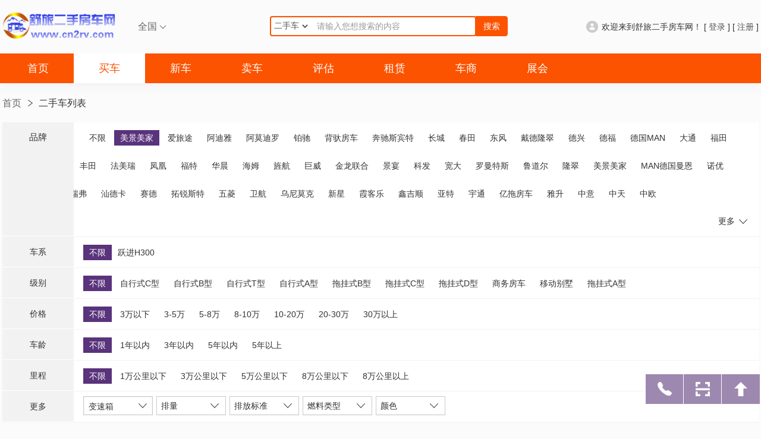

--- FILE ---
content_type: text/html; charset=utf-8
request_url: https://www.cn2rv.com/buycar/list-ob138
body_size: 12160
content:
<!DOCTYPE html>
<html>

<head>
    <meta charset="UTF-8">
    <meta name="viewport" content="width=device-width, initial-scale=1.0">
    <meta http-equiv="X-UA-Compatible" content="ie=edge">
    <title>车辆列表 - 舒旅二手房车网_二手房车网_二手房车交易平台二_手房车价格查询_二手亲民房车</title>
    <meta content="二手房车_舒旅二手房车_二手房车价格_二手房车购买平台_二手房车行情_全国最全二手房车交易市场/二手房车交易市场/房车价格咨询/全国最大二手房车交易平台/二手房车转让二_手房车信息" name="keywords" />
    <meta content="二手房车/二手房车交易/二手房车市场/便宜二手房车/亲民二手房车/房车价格咨询/舒旅二手房车网/二手房车价格/二手房车交易平台" name="description" />
    <link rel="stylesheet" type="text/css" href="/v3/common/css/activityspecial.css">
</head>

<body>
    <!--头部内容部分-->
    <header>
		<link rel="stylesheet" href="/static/layui/css/layui.css?t=">
        <link rel="stylesheet" href="/v3/common/libs/css/bootstrap.min.css">
        <link rel="stylesheet" href="/v3/common/css/reset.css">
        <link rel="stylesheet" href="/v3/common/css/base.css">
        <link rel="stylesheet" href="/v3/common/css/main.css">
    <link rel="stylesheet" type="text/css" href="/v3/common/css/css.css" />
		       <style>
            header .container {
				padding: 0;
			}
        </style>
        <div class="topNavBox">
            <div class="container container1272 nav_wrap new_index_nav">
                <nav class="navbar">
                    <div class="navbar-header"> 
						<a href=""><span style="display:inline-block; width:190px; height:48px; background:url(/upload/image/20210430/20210430154032_84367.png) no-repeat; _filter:progid:DXImageTransform.Microsoft.AlphaImageLoader(src=/upload/image/20210430/20210430154032_84367.png, sizingMethod=scale);_background-image:none; background-size: 100% 100%;" title="舒旅二手房车网"></span></a>
                        <a href="javascript:;" class="changecity selectcity"><span class="area_box">全国  <i class="layui-icon" style="font-size:12px;">&#xe61a;</i></span></a>
						<div class="citylist-box layui-hide">
							<div class="citymark">
								<a href="javascript:;" dataid="cityquanguo">全</a>
																	<a href="javascript:;" dataid="cityA">A</a>
																	<a href="javascript:;" dataid="cityB">B</a>
																	<a href="javascript:;" dataid="cityC">C</a>
																	<a href="javascript:;" dataid="cityD">D</a>
																	<a href="javascript:;" dataid="cityE">E</a>
																	<a href="javascript:;" dataid="cityF">F</a>
																	<a href="javascript:;" dataid="cityG">G</a>
																	<a href="javascript:;" dataid="cityH">H</a>
																	<a href="javascript:;" dataid="cityJ">J</a>
																	<a href="javascript:;" dataid="cityK">K</a>
																	<a href="javascript:;" dataid="cityL">L</a>
																	<a href="javascript:;" dataid="cityM">M</a>
																	<a href="javascript:;" dataid="cityN">N</a>
																	<a href="javascript:;" dataid="cityP">P</a>
																	<a href="javascript:;" dataid="cityQ">Q</a>
																	<a href="javascript:;" dataid="cityR">R</a>
																	<a href="javascript:;" dataid="cityS">S</a>
																	<a href="javascript:;" dataid="cityT">T</a>
																	<a href="javascript:;" dataid="cityW">W</a>
																	<a href="javascript:;" dataid="cityX">X</a>
																	<a href="javascript:;" dataid="cityY">Y</a>
																	<a href="javascript:;" dataid="cityZ">Z</a>
															</div>
							<ul class="city-list">
								<li id="cityquanguo">
									<span class="key">全</span>
									<a href="javascript:;" class="changecity" data="quanguo">全国</a>
																			<a href="javascript:;" class="changecity" data="beijing">北京</a>
																			<a href="javascript:;" class="changecity" data="jincheng">晋城</a>
																			<a href="javascript:;" class="changecity" data="baoding">保定</a>
																			<a href="javascript:;" class="changecity" data="zhangjiakou">张家口</a>
																			<a href="javascript:;" class="changecity" data="chengde">承德</a>
																			<a href="javascript:;" class="changecity" data="yuncheng">运城</a>
																			<a href="javascript:;" class="changecity" data="cangzhou">沧州</a>
																			<a href="javascript:;" class="changecity" data="langfang">廊坊</a>
																			<a href="javascript:;" class="changecity" data="linfen">临汾</a>
																			<a href="javascript:;" class="changecity" data="xingtai">邢台</a>
																			<a href="javascript:;" class="changecity" data="handan">邯郸</a>
																			<a href="javascript:;" class="changecity" data="yangquan">阳泉</a>
																			<a href="javascript:;" class="changecity" data="tianjin">天津</a>
																			<a href="javascript:;" class="changecity" data="shanghai">上海</a>
																			<a href="javascript:;" class="changecity" data="zhongqing">重庆</a>
																			<a href="javascript:;" class="changecity" data="shijiazhuang">石家庄</a>
																			<a href="javascript:;" class="changecity" data="taiyuan">太原</a>
																			<a href="javascript:;" class="changecity" data="tangshan">唐山</a>
																			<a href="javascript:;" class="changecity" data="datong">大同</a>
																			<a href="javascript:;" class="changecity" data="qinhuangdao">秦皇岛</a>
																			<a href="javascript:;" class="changecity" data="hengshui">衡水</a>
																	</li>
																	<li id="cityA">
									<span class="key">A</span>
																			<a href="javascript:;" class="changecity" data="anshan">鞍山</a>
																			<a href="javascript:;" class="changecity" data="aba">阿坝</a>
																			<a href="javascript:;" class="changecity" data="alashan">阿拉善</a>
																			<a href="javascript:;" class="changecity" data="atushi">阿图什</a>
																			<a href="javascript:;" class="changecity" data="ankang">安康</a>
																			<a href="javascript:;" class="changecity" data="akesu">阿克苏</a>
																			<a href="javascript:;" class="changecity" data="anqing">安庆</a>
																			<a href="javascript:;" class="changecity" data="ali">阿里</a>
																			<a href="javascript:;" class="changecity" data="anyang">安阳</a>
																			<a href="javascript:;" class="changecity" data="alaer">阿拉尔</a>
																			<a href="javascript:;" class="changecity" data="anshun">安顺</a>
																			<a href="javascript:;" class="changecity" data="aletai">阿勒泰</a>
																		</li>
																	<li id="cityB">
									<span class="key">B</span>
																			<a href="javascript:;" class="changecity" data="beijing">北京</a>
																			<a href="javascript:;" class="changecity" data="bayannaoer">巴彦淖尔</a>
																			<a href="javascript:;" class="changecity" data="baise">百色</a>
																			<a href="javascript:;" class="changecity" data="baisha">白沙</a>
																			<a href="javascript:;" class="changecity" data="bayinguoleng">巴音郭楞</a>
																			<a href="javascript:;" class="changecity" data="zhou">亳州</a>
																			<a href="javascript:;" class="changecity" data="binzhou">滨州</a>
																			<a href="javascript:;" class="changecity" data="bazhong">巴中</a>
																			<a href="javascript:;" class="changecity" data="baoting">保亭</a>
																			<a href="javascript:;" class="changecity" data="bole">博乐</a>
																			<a href="javascript:;" class="changecity" data="baicheng">白城</a>
																			<a href="javascript:;" class="changecity" data="bijie">毕节</a>
																			<a href="javascript:;" class="changecity" data="baotou">包头</a>
																			<a href="javascript:;" class="changecity" data="bangbu">蚌埠</a>
																			<a href="javascript:;" class="changecity" data="baiyin">白银</a>
																			<a href="javascript:;" class="changecity" data="baoji">宝鸡</a>
																			<a href="javascript:;" class="changecity" data="baoshan">保山</a>
																			<a href="javascript:;" class="changecity" data="benxi">本溪</a>
																			<a href="javascript:;" class="changecity" data="beihai">北海</a>
																			<a href="javascript:;" class="changecity" data="baoding">保定</a>
																			<a href="javascript:;" class="changecity" data="baishan">白山</a>
																			<a href="javascript:;" class="changecity" data="boertala">博尔塔拉</a>
																		</li>
																	<li id="cityC">
									<span class="key">C</span>
																			<a href="javascript:;" class="changecity" data="zhongqing">重庆</a>
																			<a href="javascript:;" class="changecity" data="chuzhou">滁州</a>
																			<a href="javascript:;" class="changecity" data="chenzhou">郴州</a>
																			<a href="javascript:;" class="changecity" data="chuxiong">楚雄</a>
																			<a href="javascript:;" class="changecity" data="chaoyang">朝阳</a>
																			<a href="javascript:;" class="changecity" data="chaohu">巢湖</a>
																			<a href="javascript:;" class="changecity" data="changjiang">昌江</a>
																			<a href="javascript:;" class="changecity" data="chongzuo">崇左</a>
																			<a href="javascript:;" class="changecity" data="changji">昌吉</a>
																			<a href="javascript:;" class="changecity" data="chizhou">池州</a>
																			<a href="javascript:;" class="changecity" data="chengmai">澄迈</a>
																			<a href="javascript:;" class="changecity" data="cangzhou">沧州</a>
																			<a href="javascript:;" class="changecity" data="changchun">长春</a>
																			<a href="javascript:;" class="changecity" data="changsha">长沙</a>
																			<a href="javascript:;" class="changecity" data="chengdu">成都</a>
																			<a href="javascript:;" class="changecity" data="changdu">昌都</a>
																			<a href="javascript:;" class="changecity" data="changzhi">长治</a>
																			<a href="javascript:;" class="changecity" data="changzhou">常州</a>
																			<a href="javascript:;" class="changecity" data="chifeng">赤峰</a>
																			<a href="javascript:;" class="changecity" data="changde">常德</a>
																			<a href="javascript:;" class="changecity" data="chengde">承德</a>
																			<a href="javascript:;" class="changecity" data="chaozhou">潮州</a>
																		</li>
																	<li id="cityD">
									<span class="key">D</span>
																			<a href="javascript:;" class="changecity" data="datong">大同</a>
																			<a href="javascript:;" class="changecity" data="diqing">迪庆</a>
																			<a href="javascript:;" class="changecity" data="dazhou">达州</a>
																			<a href="javascript:;" class="changecity" data="dehong">德宏</a>
																			<a href="javascript:;" class="changecity" data="dezhou">德州</a>
																			<a href="javascript:;" class="changecity" data="dali">大理</a>
																			<a href="javascript:;" class="changecity" data="daxinganling">大兴安岭</a>
																			<a href="javascript:;" class="changecity" data="dingxi">定西</a>
																			<a href="javascript:;" class="changecity" data="dingan">定安</a>
																			<a href="javascript:;" class="changecity" data="dongfang">东方</a>
																			<a href="javascript:;" class="changecity" data="daqing">大庆</a>
																			<a href="javascript:;" class="changecity" data="dandong">丹东</a>
																			<a href="javascript:;" class="changecity" data="zhou">儋州</a>
																			<a href="javascript:;" class="changecity" data="deyang">德阳</a>
																			<a href="javascript:;" class="changecity" data="dongying">东营</a>
																			<a href="javascript:;" class="changecity" data="dalian">大连</a>
																			<a href="javascript:;" class="changecity" data="dong">东莞</a>
																		</li>
																	<li id="cityE">
									<span class="key">E</span>
																			<a href="javascript:;" class="changecity" data="eerduosi">鄂尔多斯</a>
																			<a href="javascript:;" class="changecity" data="ezhou">鄂州</a>
																			<a href="javascript:;" class="changecity" data="enshi">恩施</a>
																		</li>
																	<li id="cityF">
									<span class="key">F</span>
																			<a href="javascript:;" class="changecity" data="fuzhou">福州</a>
																			<a href="javascript:;" class="changecity" data="fushun">抚顺</a>
																			<a href="javascript:;" class="changecity" data="foshan">佛山</a>
																			<a href="javascript:;" class="changecity" data="fangchenggang">防城港</a>
																			<a href="javascript:;" class="changecity" data="fuxin">阜新</a>
																			<a href="javascript:;" class="changecity" data="fuzhou">抚州</a>
																			<a href="javascript:;" class="changecity" data="fuyang">阜阳</a>
																			<a href="javascript:;" class="changecity" data="fukang">阜康</a>
																		</li>
																	<li id="cityG">
									<span class="key">G</span>
																			<a href="javascript:;" class="changecity" data="guangzhou">广州</a>
																			<a href="javascript:;" class="changecity" data="guangan">广安</a>
																			<a href="javascript:;" class="changecity" data="gannan">甘南</a>
																			<a href="javascript:;" class="changecity" data="guigang">贵港</a>
																			<a href="javascript:;" class="changecity" data="guangyuan">广元</a>
																			<a href="javascript:;" class="changecity" data="ganzhou">赣州</a>
																			<a href="javascript:;" class="changecity" data="guoluo">果洛</a>
																			<a href="javascript:;" class="changecity" data="guyuan">固原</a>
																			<a href="javascript:;" class="changecity" data="guilin">桂林</a>
																			<a href="javascript:;" class="changecity" data="guiyang">贵阳</a>
																			<a href="javascript:;" class="changecity" data="ganzi">甘孜</a>
																		</li>
																	<li id="cityH">
									<span class="key">H</span>
																			<a href="javascript:;" class="changecity" data="haerbin">哈尔滨</a>
																			<a href="javascript:;" class="changecity" data="huaian">淮安</a>
																			<a href="javascript:;" class="changecity" data="haixi">海西</a>
																			<a href="javascript:;" class="changecity" data="huangshan">黄山</a>
																			<a href="javascript:;" class="changecity" data="huanggang">黄冈</a>
																			<a href="javascript:;" class="changecity" data="honghe">红河</a>
																			<a href="javascript:;" class="changecity" data="hami">哈密</a>
																			<a href="javascript:;" class="changecity" data="hengshui">衡水</a>
																			<a href="javascript:;" class="changecity" data="heihe">黑河</a>
																			<a href="javascript:;" class="changecity" data="huizhou">惠州</a>
																			<a href="javascript:;" class="changecity" data="hezhou">贺州</a>
																			<a href="javascript:;" class="changecity" data="hetian">和田</a>
																			<a href="javascript:;" class="changecity" data="huaihua">怀化</a>
																			<a href="javascript:;" class="changecity" data="hechi">河池</a>
																			<a href="javascript:;" class="changecity" data="huludao">葫芦岛</a>
																			<a href="javascript:;" class="changecity" data="heyuan">河源</a>
																			<a href="javascript:;" class="changecity" data="hulunbeier">呼伦贝尔</a>
																			<a href="javascript:;" class="changecity" data="hanzhong">汉中</a>
																			<a href="javascript:;" class="changecity" data="hebi">鹤壁</a>
																			<a href="javascript:;" class="changecity" data="hangzhou">杭州</a>
																			<a href="javascript:;" class="changecity" data="hefei">合肥</a>
																			<a href="javascript:;" class="changecity" data="haikou">海口</a>
																			<a href="javascript:;" class="changecity" data="huhehaote">呼和浩特</a>
																			<a href="javascript:;" class="changecity" data="huangshi">黄石</a>
																			<a href="javascript:;" class="changecity" data="haidong">海东</a>
																			<a href="javascript:;" class="changecity" data="hegang">鹤岗</a>
																			<a href="javascript:;" class="changecity" data="haibei">海北</a>
																			<a href="javascript:;" class="changecity" data="handan">邯郸</a>
																			<a href="javascript:;" class="changecity" data="huainan">淮南</a>
																			<a href="javascript:;" class="changecity" data="hengyang">衡阳</a>
																			<a href="javascript:;" class="changecity" data="huangnan">黄南</a>
																			<a href="javascript:;" class="changecity" data="huzhou">湖州</a>
																			<a href="javascript:;" class="changecity" data="hainancangzu">海南藏族</a>
																			<a href="javascript:;" class="changecity" data="huaibei">淮北</a>
																			<a href="javascript:;" class="changecity" data="heze">菏泽</a>
																		</li>
																	<li id="cityJ">
									<span class="key">J</span>
																			<a href="javascript:;" class="changecity" data="jinan">济南</a>
																			<a href="javascript:;" class="changecity" data="jinhua">金华</a>
																			<a href="javascript:;" class="changecity" data="jiangmen">江门</a>
																			<a href="javascript:;" class="changecity" data="jian">吉安</a>
																			<a href="javascript:;" class="changecity" data="jining">济宁</a>
																			<a href="javascript:;" class="changecity" data="jiaozuo">焦作</a>
																			<a href="javascript:;" class="changecity" data="jingmen">荆门</a>
																			<a href="javascript:;" class="changecity" data="jiamusi">佳木斯</a>
																			<a href="javascript:;" class="changecity" data="jiuquan">酒泉</a>
																			<a href="javascript:;" class="changecity" data="jiyuan">济源</a>
																			<a href="javascript:;" class="changecity" data="jinzhou">锦州</a>
																			<a href="javascript:;" class="changecity" data="jinzhong">晋中</a>
																			<a href="javascript:;" class="changecity" data="jilin">吉林</a>
																			<a href="javascript:;" class="changecity" data="jingdezhen">景德镇</a>
																			<a href="javascript:;" class="changecity" data="jinchang">金昌</a>
																			<a href="javascript:;" class="changecity" data="jiaxing">嘉兴</a>
																			<a href="javascript:;" class="changecity" data="jiujiang">九江</a>
																			<a href="javascript:;" class="changecity" data="jingzhou">荆州</a>
																			<a href="javascript:;" class="changecity" data="jincheng">晋城</a>
																			<a href="javascript:;" class="changecity" data="jixi">鸡西</a>
																			<a href="javascript:;" class="changecity" data="jiayuguan">嘉峪关</a>
																			<a href="javascript:;" class="changecity" data="jieyang">揭阳</a>
																		</li>
																	<li id="cityK">
									<span class="key">K</span>
																			<a href="javascript:;" class="changecity" data="kunming">昆明</a>
																			<a href="javascript:;" class="changecity" data="kaifeng">开封</a>
																			<a href="javascript:;" class="changecity" data="kelamayi">克拉玛依</a>
																			<a href="javascript:;" class="changecity" data="kashi">喀什</a>
																			<a href="javascript:;" class="changecity" data="kuitun">奎屯</a>
																			<a href="javascript:;" class="changecity" data="kezilesu">克孜勒苏</a>
																		</li>
																	<li id="cityL">
									<span class="key">L</span>
																			<a href="javascript:;" class="changecity" data="lanzhou">兰州</a>
																			<a href="javascript:;" class="changecity" data="lishui">丽水</a>
																			<a href="javascript:;" class="changecity" data="he">漯河</a>
																			<a href="javascript:;" class="changecity" data="laiwu">莱芜</a>
																			<a href="javascript:;" class="changecity" data="longnan">陇南</a>
																			<a href="javascript:;" class="changecity" data="lingao">临高</a>
																			<a href="javascript:;" class="changecity" data="linyi">临沂</a>
																			<a href="javascript:;" class="changecity" data="loudi">娄底</a>
																			<a href="javascript:;" class="changecity" data="linxia">临夏</a>
																			<a href="javascript:;" class="changecity" data="laibin">来宾</a>
																			<a href="javascript:;" class="changecity" data="liuan">六安</a>
																			<a href="javascript:;" class="changecity" data="liaocheng">聊城</a>
																			<a href="javascript:;" class="changecity" data="ledong">乐东</a>
																			<a href="javascript:;" class="changecity" data="lingshui">陵水</a>
																			<a href="javascript:;" class="changecity" data="lvliang">吕梁</a>
																			<a href="javascript:;" class="changecity" data="leshan">乐山</a>
																			<a href="javascript:;" class="changecity" data="liaoyang">辽阳</a>
																			<a href="javascript:;" class="changecity" data="lasa">拉萨</a>
																			<a href="javascript:;" class="changecity" data="liupanshui">六盘水</a>
																			<a href="javascript:;" class="changecity" data="liuzhou">柳州</a>
																			<a href="javascript:;" class="changecity" data="luoyang">洛阳</a>
																			<a href="javascript:;" class="changecity" data="liaoyuan">辽源</a>
																			<a href="javascript:;" class="changecity" data="zhou">泸州</a>
																			<a href="javascript:;" class="changecity" data="lijiang">丽江</a>
																			<a href="javascript:;" class="changecity" data="lianyungang">连云港</a>
																			<a href="javascript:;" class="changecity" data="linzhi">林芝</a>
																			<a href="javascript:;" class="changecity" data="longyan">龙岩</a>
																			<a href="javascript:;" class="changecity" data="lincang">临沧</a>
																			<a href="javascript:;" class="changecity" data="langfang">廊坊</a>
																			<a href="javascript:;" class="changecity" data="linfen">临汾</a>
																			<a href="javascript:;" class="changecity" data="liangshan">凉山</a>
																		</li>
																	<li id="cityM">
									<span class="key">M</span>
																			<a href="javascript:;" class="changecity" data="maanshan">马鞍山</a>
																			<a href="javascript:;" class="changecity" data="mianyang">绵阳</a>
																			<a href="javascript:;" class="changecity" data="mudanjiang">牡丹江</a>
																			<a href="javascript:;" class="changecity" data="maoming">茂名</a>
																			<a href="javascript:;" class="changecity" data="meizhou">梅州</a>
																			<a href="javascript:;" class="changecity" data="meishan">眉山</a>
																			<a href="javascript:;" class="changecity" data="miquan">米泉</a>
																		</li>
																	<li id="cityN">
									<span class="key">N</span>
																			<a href="javascript:;" class="changecity" data="nanjing">南京</a>
																			<a href="javascript:;" class="changecity" data="nanyang">南阳</a>
																			<a href="javascript:;" class="changecity" data="nanchong">南充</a>
																			<a href="javascript:;" class="changecity" data="neijiang">内江</a>
																			<a href="javascript:;" class="changecity" data="ningde">宁德</a>
																			<a href="javascript:;" class="changecity" data="nanping">南平</a>
																			<a href="javascript:;" class="changecity" data="nantong">南通</a>
																			<a href="javascript:;" class="changecity" data="naqu">那曲</a>
																			<a href="javascript:;" class="changecity" data="ningbo">宁波</a>
																			<a href="javascript:;" class="changecity" data="nanning">南宁</a>
																			<a href="javascript:;" class="changecity" data="nanchang">南昌</a>
																			<a href="javascript:;" class="changecity" data="nujiang">怒江</a>
																		</li>
																	<li id="cityP">
									<span class="key">P</span>
																			<a href="javascript:;" class="changecity" data="putian">莆田</a>
																			<a href="javascript:;" class="changecity" data="pingxiang">萍乡</a>
																			<a href="javascript:;" class="changecity" data="panzhihua">攀枝花</a>
																			<a href="javascript:;" class="changecity" data="pingdingshan">平顶山</a>
																			<a href="javascript:;" class="changecity" data="puer">普洱</a>
																			<a href="javascript:;" class="changecity" data="pingliang">平凉</a>
																			<a href="javascript:;" class="changecity" data="yang">濮阳</a>
																			<a href="javascript:;" class="changecity" data="panjin">盘锦</a>
																		</li>
																	<li id="cityQ">
									<span class="key">Q</span>
																			<a href="javascript:;" class="changecity" data="qiqihaer">齐齐哈尔</a>
																			<a href="javascript:;" class="changecity" data="qingyuan">清远</a>
																			<a href="javascript:;" class="changecity" data="qianjiang">潜江</a>
																			<a href="javascript:;" class="changecity" data="qingyang">庆阳</a>
																			<a href="javascript:;" class="changecity" data="qitaihe">七台河</a>
																			<a href="javascript:;" class="changecity" data="qiannan">黔南</a>
																			<a href="javascript:;" class="changecity" data="qiandongnan">黔东南</a>
																			<a href="javascript:;" class="changecity" data="zhou">衢州</a>
																			<a href="javascript:;" class="changecity" data="qinzhou">钦州</a>
																			<a href="javascript:;" class="changecity" data="qianxinan">黔西南</a>
																			<a href="javascript:;" class="changecity" data="quanzhou">泉州</a>
																			<a href="javascript:;" class="changecity" data="qionghai">琼海</a>
																			<a href="javascript:;" class="changecity" data="qinhuangdao">秦皇岛</a>
																			<a href="javascript:;" class="changecity" data="qujing">曲靖</a>
																			<a href="javascript:;" class="changecity" data="qingdao">青岛</a>
																			<a href="javascript:;" class="changecity" data="qiongzhong">琼中</a>
																		</li>
																	<li id="cityR">
									<span class="key">R</span>
																			<a href="javascript:;" class="changecity" data="rikaze">日喀则</a>
																			<a href="javascript:;" class="changecity" data="rizhao">日照</a>
																		</li>
																	<li id="cityS">
									<span class="key">S</span>
																			<a href="javascript:;" class="changecity" data="shanghai">上海</a>
																			<a href="javascript:;" class="changecity" data="shaoxing">绍兴</a>
																			<a href="javascript:;" class="changecity" data="songyuan">松原</a>
																			<a href="javascript:;" class="changecity" data="suining">遂宁</a>
																			<a href="javascript:;" class="changecity" data="shangluo">商洛</a>
																			<a href="javascript:;" class="changecity" data="shangrao">上饶</a>
																			<a href="javascript:;" class="changecity" data="suihua">绥化</a>
																			<a href="javascript:;" class="changecity" data="suzhou">宿州</a>
																			<a href="javascript:;" class="changecity" data="sanmenxia">三门峡</a>
																			<a href="javascript:;" class="changecity" data="suizhou">随州</a>
																			<a href="javascript:;" class="changecity" data="suqian">宿迁</a>
																			<a href="javascript:;" class="changecity" data="shanwei">汕尾</a>
																			<a href="javascript:;" class="changecity" data="shangqiu">商丘</a>
																			<a href="javascript:;" class="changecity" data="shennongjialinqu">神农架林区</a>
																			<a href="javascript:;" class="changecity" data="shuozhou">朔州</a>
																			<a href="javascript:;" class="changecity" data="shaoguan">韶关</a>
																			<a href="javascript:;" class="changecity" data="shaoyang">邵阳</a>
																			<a href="javascript:;" class="changecity" data="shijiazhuang">石家庄</a>
																			<a href="javascript:;" class="changecity" data="shenyang">沈阳</a>
																			<a href="javascript:;" class="changecity" data="shen">深圳</a>
																			<a href="javascript:;" class="changecity" data="sanya">三亚</a>
																			<a href="javascript:;" class="changecity" data="shizuishan">石嘴山</a>
																			<a href="javascript:;" class="changecity" data="siping">四平</a>
																			<a href="javascript:;" class="changecity" data="shiyan">十堰</a>
																			<a href="javascript:;" class="changecity" data="shihezi">石河子</a>
																			<a href="javascript:;" class="changecity" data="shuangyashan">双鸭山</a>
																			<a href="javascript:;" class="changecity" data="sanming">三明</a>
																			<a href="javascript:;" class="changecity" data="shantou">汕头</a>
																			<a href="javascript:;" class="changecity" data="shannan">山南</a>
																			<a href="javascript:;" class="changecity" data="suzhou">苏州</a>
																			<a href="javascript:;" class="changecity" data="sansha">三沙</a>
																		</li>
																	<li id="cityT">
									<span class="key">T</span>
																			<a href="javascript:;" class="changecity" data="tianjin">天津</a>
																			<a href="javascript:;" class="changecity" data="tianmen">天门</a>
																			<a href="javascript:;" class="changecity" data="taizhou">泰州</a>
																			<a href="javascript:;" class="changecity" data="tieling">铁岭</a>
																			<a href="javascript:;" class="changecity" data="tunchang">屯昌</a>
																			<a href="javascript:;" class="changecity" data="taizhou">台州</a>
																			<a href="javascript:;" class="changecity" data="taian">泰安</a>
																			<a href="javascript:;" class="changecity" data="tulufan">吐鲁番</a>
																			<a href="javascript:;" class="changecity" data="tongling">铜陵</a>
																			<a href="javascript:;" class="changecity" data="tongliao">通辽</a>
																			<a href="javascript:;" class="changecity" data="tumushuke">图木舒克</a>
																			<a href="javascript:;" class="changecity" data="tongren">铜仁</a>
																			<a href="javascript:;" class="changecity" data="tonghua">通化</a>
																			<a href="javascript:;" class="changecity" data="tianshui">天水</a>
																			<a href="javascript:;" class="changecity" data="tongchuan">铜川</a>
																			<a href="javascript:;" class="changecity" data="tangshan">唐山</a>
																			<a href="javascript:;" class="changecity" data="taiyuan">太原</a>
																			<a href="javascript:;" class="changecity" data="tacheng">塔城</a>
																		</li>
																	<li id="cityW">
									<span class="key">W</span>
																			<a href="javascript:;" class="changecity" data="wuhan">武汉</a>
																			<a href="javascript:;" class="changecity" data="weihai">威海</a>
																			<a href="javascript:;" class="changecity" data="wulanchabu">乌兰察布</a>
																			<a href="javascript:;" class="changecity" data="wenshan">文山</a>
																			<a href="javascript:;" class="changecity" data="wanning">万宁</a>
																			<a href="javascript:;" class="changecity" data="weifang">潍坊</a>
																			<a href="javascript:;" class="changecity" data="wujiaqu">五家渠</a>
																			<a href="javascript:;" class="changecity" data="wenchang">文昌</a>
																			<a href="javascript:;" class="changecity" data="wuwei">武威</a>
																			<a href="javascript:;" class="changecity" data="weinan">渭南</a>
																			<a href="javascript:;" class="changecity" data="wuzhou">梧州</a>
																			<a href="javascript:;" class="changecity" data="wuhai">乌海</a>
																			<a href="javascript:;" class="changecity" data="wuzhong">吴忠</a>
																			<a href="javascript:;" class="changecity" data="wuzhishan">五指山</a>
																			<a href="javascript:;" class="changecity" data="wenzhou">温州</a>
																			<a href="javascript:;" class="changecity" data="wuhu">芜湖</a>
																			<a href="javascript:;" class="changecity" data="wuxi">无锡</a>
																			<a href="javascript:;" class="changecity" data="wulumuqi">乌鲁木齐</a>
																			<a href="javascript:;" class="changecity" data="wusu">乌苏</a>
																		</li>
																	<li id="cityX">
									<span class="key">X</span>
																			<a href="javascript:;" class="changecity" data="xining">西宁</a>
																			<a href="javascript:;" class="changecity" data="xuchang">许昌</a>
																			<a href="javascript:;" class="changecity" data="xilinguole">锡林郭勒</a>
																			<a href="javascript:;" class="changecity" data="xianning">咸宁</a>
																			<a href="javascript:;" class="changecity" data="xishuangbanna">西双版纳</a>
																			<a href="javascript:;" class="changecity" data="xingan">兴安</a>
																			<a href="javascript:;" class="changecity" data="xiantao">仙桃</a>
																			<a href="javascript:;" class="changecity" data="xiangxi">湘西</a>
																			<a href="javascript:;" class="changecity" data="xinyang">信阳</a>
																			<a href="javascript:;" class="changecity" data="xiaogan">孝感</a>
																			<a href="javascript:;" class="changecity" data="xinzhou">忻州</a>
																			<a href="javascript:;" class="changecity" data="xinxiang">新乡</a>
																			<a href="javascript:;" class="changecity" data="xian">西安</a>
																			<a href="javascript:;" class="changecity" data="xiamen">厦门</a>
																			<a href="javascript:;" class="changecity" data="xuzhou">徐州</a>
																			<a href="javascript:;" class="changecity" data="xiangtan">湘潭</a>
																			<a href="javascript:;" class="changecity" data="xianyang">咸阳</a>
																			<a href="javascript:;" class="changecity" data="xingtai">邢台</a>
																			<a href="javascript:;" class="changecity" data="xinyu">新余</a>
																			<a href="javascript:;" class="changecity" data="xiangyang">襄阳</a>
																			<a href="javascript:;" class="changecity" data="xuancheng">宣城</a>
																		</li>
																	<li id="cityY">
									<span class="key">Y</span>
																			<a href="javascript:;" class="changecity" data="yinchuan">银川</a>
																			<a href="javascript:;" class="changecity" data="yancheng">盐城</a>
																			<a href="javascript:;" class="changecity" data="yichun">宜春</a>
																			<a href="javascript:;" class="changecity" data="yiyang">益阳</a>
																			<a href="javascript:;" class="changecity" data="yulin">玉林</a>
																			<a href="javascript:;" class="changecity" data="yangzhou">扬州</a>
																			<a href="javascript:;" class="changecity" data="yongzhou">永州</a>
																			<a href="javascript:;" class="changecity" data="yibin">宜宾</a>
																			<a href="javascript:;" class="changecity" data="yangjiang">阳江</a>
																			<a href="javascript:;" class="changecity" data="yaan">雅安</a>
																			<a href="javascript:;" class="changecity" data="yining">伊宁</a>
																			<a href="javascript:;" class="changecity" data="yunfu">云浮</a>
																			<a href="javascript:;" class="changecity" data="yanbian">延边</a>
																			<a href="javascript:;" class="changecity" data="yulin">榆林</a>
																			<a href="javascript:;" class="changecity" data="yangquan">阳泉</a>
																			<a href="javascript:;" class="changecity" data="yuxi">玉溪</a>
																			<a href="javascript:;" class="changecity" data="yichang">宜昌</a>
																			<a href="javascript:;" class="changecity" data="yingtan">鹰潭</a>
																			<a href="javascript:;" class="changecity" data="yantai">烟台</a>
																			<a href="javascript:;" class="changecity" data="yueyang">岳阳</a>
																			<a href="javascript:;" class="changecity" data="yanan">延安</a>
																			<a href="javascript:;" class="changecity" data="yichun">伊春</a>
																			<a href="javascript:;" class="changecity" data="yushu">玉树</a>
																			<a href="javascript:;" class="changecity" data="yuncheng">运城</a>
																			<a href="javascript:;" class="changecity" data="yingkou">营口</a>
																			<a href="javascript:;" class="changecity" data="yili">伊犁</a>
																		</li>
																	<li id="cityZ">
									<span class="key">Z</span>
																			<a href="javascript:;" class="changecity" data="zhengzhou">郑州</a>
																			<a href="javascript:;" class="changecity" data="zhangjiajie">张家界</a>
																			<a href="javascript:;" class="changecity" data="zhanjiang">湛江</a>
																			<a href="javascript:;" class="changecity" data="zhoushan">舟山</a>
																			<a href="javascript:;" class="changecity" data="zhaoqing">肇庆</a>
																			<a href="javascript:;" class="changecity" data="zhenjiang">镇江</a>
																			<a href="javascript:;" class="changecity" data="zhoukou">周口</a>
																			<a href="javascript:;" class="changecity" data="zhumadian">驻马店</a>
																			<a href="javascript:;" class="changecity" data="zhongshan">中山</a>
																			<a href="javascript:;" class="changecity" data="zhangye">张掖</a>
																			<a href="javascript:;" class="changecity" data="zhangjiakou">张家口</a>
																			<a href="javascript:;" class="changecity" data="zhangzhou">漳州</a>
																			<a href="javascript:;" class="changecity" data="zhuzhou">株洲</a>
																			<a href="javascript:;" class="changecity" data="zigong">自贡</a>
																			<a href="javascript:;" class="changecity" data="zibo">淄博</a>
																			<a href="javascript:;" class="changecity" data="zhuhai">珠海</a>
																			<a href="javascript:;" class="changecity" data="zunyi">遵义</a>
																			<a href="javascript:;" class="changecity" data="zaozhuang">枣庄</a>
																			<a href="javascript:;" class="changecity" data="zhaotong">昭通</a>
																			<a href="javascript:;" class="changecity" data="zhongwei">中卫</a>
																			<a href="javascript:;" class="changecity" data="ziyang">资阳</a>
																		</li>
															</ul>
						</div>
                    </div>
                    <div class="new_header_left">
						<div class="navbar-nav navbar-left topsearch">
							<div class="col-sm-2 ">
								<select class="form-control" id="suggest_select" style="border-right: 0;padding: 0 0 0 1px;border-radius: 4px 0px 0px 4px;">
								  <option value='buycar'>二手车</option>
								  <option value='buynewcar'>新车</option>
								  <option value='buyrentcar'>租赁</option>
								  <option value='dealer'>车商</option>
								</select>
							</div>
							<div class="input-group">
							  <input type="text" placeholder="请输入您想搜索的内容" class="form-control" id="suggest_input"  style="border-left: 0;border-radius: 0px 4px 4px 0px;">
							  <span class="input-group-btn">
								<button type="submit" class="btn btn-danger" id="submitsearch">搜索</button>
							  </span>
							</div>
						</div>
				
                        <div class="new_header_other">
						                            <div class="new_loginReg "> 
								欢迎来到舒旅二手房车网！ [ <a href="/login/">登录</a> ] [ <a href="/register/">注册</a> ]
                            </div>
						 
						
                        </div>
                    </div>
                </nav>
            </div>
			<div class="nav">
				<div class="container container1272">
					<ul class="nav navbar-nav navbar-left">
						<li ><a href="/" >首页</a>
                            </li>
                            <li class="active"><a href="/buycar/" >买车</a>
                            </li>
							<li ><a href="/buynewcar/" >新车</a>
                            </li>
                            <li ><a href="/sellcar/">卖车</a>
                            </li>
                            <li ><a href="/assess/">评估</a>
                            </li>
                            <li ><a href="/buyrentcar/">租赁</a>
                            </li>
                            <li ><a href="/dealer/">车商</a>
                            </li>
                            <li ><a href="/exhibition/">展会</a>
                            </li>
					</ul>
				</div>
			</div>
        </div>
		
				
       <!--  <div id="carousel-example-generic" class="carousel slide jx_banner" data-ride="carousel">
            
            <ol class="carousel-indicators clear-btn jx_bottom">
                <li data-target="#carousel-example-generic" data-slide-to="0" class="active "></li>
                <li data-target="#carousel-example-generic" data-slide-to="1"></li>
            </ol>
            
            <div class="carousel-inner" role="listbox">
                <div class="item active">
                    <img src="/v3/common/images/circle_banner.png" alt="" width="1272" height="110">
                </div>
                <div class="item">
                    <img src="/v3/common/images/circle_banner.png" alt="" width="1272" height="110">
                </div>
            </div>
        </div> -->
    </header>
    <!--中间内容部分---------->
    <div class="jx_content">
        <!--面包屑导航-->
        <div class="jx_crumbsBox">
            <div class="crumbs_nav"> <a href="">首页</a>
                <em class="jx_arrow"></em>
                <span class="jx_dayu jx_dazhong1">二手车列表</span>
            </div>
			
        </div>
        <!--品牌&车系&价格等部分-->
		<div class="jx_carDetailsbox">
			<div class="demo">
				<ul class="select">
					<!--品牌部分-->
					<li class="select-list jx_slide">
					
						<dl id="select1"> 
							<dt class="carBrand">品牌</dt>
							
							<dd class=""><a href="/buycar/list-1">不限</a></dd>
														<dd class="selected"><a href="javascript:void(0)">美景美家</a></dd>
																					<dd><a href="/buycar/list-1ob33">爱旅途</a></dd>
														<dd><a href="/buycar/list-1ob29">阿迪雅</a></dd>
														<dd><a href="/buycar/list-1ob28">阿莫迪罗</a></dd>
														<dd><a href="/buycar/list-1ob35">铂驰</a></dd>
														<dd><a href="/buycar/list-1ob141">背驮房车</a></dd>
														<dd><a href="/buycar/list-1ob158">奔驰斯宾特</a></dd>
														<dd><a href="/buycar/list-1ob93">长城</a></dd>
														<dd><a href="/buycar/list-1ob37">春田</a></dd>
														<dd><a href="/buycar/list-1ob4">东风</a></dd>
														<dd><a href="/buycar/list-1ob123">戴德隆翠</a></dd>
														<dd><a href="/buycar/list-1ob41">德兴</a></dd>
														<dd><a href="/buycar/list-1ob40">德福</a></dd>
														<dd><a href="/buycar/list-1ob157">德国MAN</a></dd>
														<dd><a href="/buycar/list-1ob5">大通</a></dd>
														<dd><a href="/buycar/list-1ob9">福田</a></dd>
														<dd><a href="/buycar/list-1ob7">丰田</a></dd>
														<dd><a href="/buycar/list-1ob43">法美瑞</a></dd>
														<dd><a href="/buycar/list-1ob47">凤凰</a></dd>
														<dd><a href="/buycar/list-1ob48">福特</a></dd>
														<dd><a href="/buycar/list-1ob55">华晨</a></dd>
														<dd><a href="/buycar/list-1ob53">海姆</a></dd>
														<dd><a href="/buycar/list-1ob64">旌航</a></dd>
														<dd><a href="/buycar/list-1ob66">巨威</a></dd>
														<dd><a href="/buycar/list-1ob19">金龙联合</a></dd>
														<dd><a href="/buycar/list-1ob65">景宴</a></dd>
														<dd><a href="/buycar/list-1ob127">科发</a></dd>
														<dd><a href="/buycar/list-1ob72">宽大</a></dd>
														<dd><a href="/buycar/list-1ob140">罗曼特斯</a></dd>
														<dd><a href="/buycar/list-1ob144">鲁道尔</a></dd>
														<dd><a href="/buycar/list-1ob38">隆翠</a></dd>
														<dd><a href="/buycar/list-1ob138">美景美家</a></dd>
														<dd><a href="/buycar/list-1ob30">MAN德国曼恩</a></dd>
														<dd><a href="/buycar/list-1ob85">诺优</a></dd>
														<dd><a href="/buycar/list-1ob146">齐星</a></dd>
														<dd><a href="/buycar/list-1ob27">趣蜂</a></dd>
														<dd><a href="/buycar/list-1ob91">瑞弗</a></dd>
														<dd><a href="/buycar/list-1ob149">汕德卡</a></dd>
														<dd><a href="/buycar/list-1ob125">赛德</a></dd>
														<dd><a href="/buycar/list-1ob103">拓锐斯特</a></dd>
														<dd><a href="/buycar/list-1ob116">五菱</a></dd>
														<dd><a href="/buycar/list-1ob92">卫航</a></dd>
														<dd><a href="/buycar/list-1ob31">乌尼莫克</a></dd>
														<dd><a href="/buycar/list-1ob119">新星</a></dd>
														<dd><a href="/buycar/list-1ob114">霞客乐</a></dd>
														<dd><a href="/buycar/list-1ob113">鑫吉顺</a></dd>
														<dd><a href="/buycar/list-1ob117">亚特</a></dd>
														<dd><a href="/buycar/list-1ob69">宇通</a></dd>
														<dd><a href="/buycar/list-1ob155">亿拖房车</a></dd>
														<dd><a href="/buycar/list-1ob12">雅升</a></dd>
														<dd><a href="/buycar/list-1ob118">中意</a></dd>
														<dd><a href="/buycar/list-1ob111">中天</a></dd>
														<dd><a href="/buycar/list-1ob110">中欧</a></dd>
													</dl> <span class="jx_s">更多</span>
						<div class="jx_none">
						
							<div id="word"> 
															<span class="jx_letter  jx_l " first-letter="A">A</span>
															<span class="jx_letter  jx_l " first-letter="B">B</span>
															<span class="jx_letter  jx_l " first-letter="C">C</span>
															<span class="jx_letter  jx_l " first-letter="D">D</span>
															<span class="jx_letter  jx_l " first-letter="F">F</span>
															<span class="jx_letter  jx_l " first-letter="G">G</span>
															<span class="jx_letter  jx_l " first-letter="H">H</span>
															<span class="jx_letter  jx_l " first-letter="J">J</span>
															<span class="jx_letter  jx_l " first-letter="K">K</span>
															<span class="jx_letter  jx_l " first-letter="L">L</span>
															<span class="jx_letter  jx_l jx_letterActive" first-letter="M">M</span>
															<span class="jx_letter  jx_l " first-letter="N">N</span>
															<span class="jx_letter  jx_l " first-letter="P">P</span>
															<span class="jx_letter  jx_l " first-letter="Q">Q</span>
															<span class="jx_letter  jx_l " first-letter="R">R</span>
															<span class="jx_letter  jx_l " first-letter="S">S</span>
															<span class="jx_letter  jx_l " first-letter="T">T</span>
															<span class="jx_letter  jx_l " first-letter="W">W</span>
															<span class="jx_letter  jx_l " first-letter="X">X</span>
															<span class="jx_letter  jx_l " first-letter="Y">Y</span>
															<span class="jx_letter  jx_l " first-letter="Z">Z</span>
														</div>
							<div class="jx_abs">
															<span class="new_list_letter " data-letter="A">
									<span >
																			<a href="/buycar/list-1ob28" ><span class="jx_c" >阿莫迪罗</span></a>
																			<a href="/buycar/list-1ob29" ><span class="jx_c" >阿迪雅</span></a>
																			<a href="/buycar/list-1ob32" ><span class="jx_c" >艾威</span></a>
																			<a href="/buycar/list-1ob33" ><span class="jx_c" >爱旅途</span></a>
																			<a href="/buycar/list-1ob75" ><span class="jx_c" >爱旅</span></a>
																			<a href="/buycar/list-1ob122" ><span class="jx_c" >奥斯登</span></a>
																			<a href="/buycar/list-1ob145" ><span class="jx_c" >爱旅途</span></a>
										
									</span>
								</span>
															<span class="new_list_letter " data-letter="B">
									<span >
																			<a href="/buycar/list-1ob1" ><span class="jx_c" >奔驰</span></a>
																			<a href="/buycar/list-1ob34" ><span class="jx_c" >北方</span></a>
																			<a href="/buycar/list-1ob35" ><span class="jx_c" >铂驰</span></a>
																			<a href="/buycar/list-1ob141" ><span class="jx_c" >背驮房车</span></a>
																			<a href="/buycar/list-1ob152" ><span class="jx_c" >伴侣</span></a>
																			<a href="/buycar/list-1ob158" ><span class="jx_c" >奔驰斯宾特</span></a>
										
									</span>
								</span>
															<span class="new_list_letter " data-letter="C">
									<span >
																			<a href="/buycar/list-1ob26" ><span class="jx_c" >程力</span></a>
																			<a href="/buycar/list-1ob36" ><span class="jx_c" >菜马</span></a>
																			<a href="/buycar/list-1ob37" ><span class="jx_c" >春田</span></a>
																			<a href="/buycar/list-1ob93" ><span class="jx_c" >长城</span></a>
										
									</span>
								</span>
															<span class="new_list_letter " data-letter="D">
									<span >
																			<a href="/buycar/list-1ob4" ><span class="jx_c" >东风</span></a>
																			<a href="/buycar/list-1ob5" ><span class="jx_c" >大通</span></a>
																			<a href="/buycar/list-1ob39" ><span class="jx_c" >德发</span></a>
																			<a href="/buycar/list-1ob40" ><span class="jx_c" >德福</span></a>
																			<a href="/buycar/list-1ob41" ><span class="jx_c" >德兴</span></a>
																			<a href="/buycar/list-1ob42" ><span class="jx_c" >帝盛</span></a>
																			<a href="/buycar/list-1ob123" ><span class="jx_c" >戴德隆翠</span></a>
																			<a href="/buycar/list-1ob157" ><span class="jx_c" >德国MAN</span></a>
										
									</span>
								</span>
															<span class="new_list_letter " data-letter="F">
									<span >
																			<a href="/buycar/list-1ob6" ><span class="jx_c" >福特</span></a>
																			<a href="/buycar/list-1ob7" ><span class="jx_c" >丰田</span></a>
																			<a href="/buycar/list-1ob8" ><span class="jx_c" >菲亚特</span></a>
																			<a href="/buycar/list-1ob9" ><span class="jx_c" >福田</span></a>
																			<a href="/buycar/list-1ob10" ><span class="jx_c" >飞驰商务车</span></a>
																			<a href="/buycar/list-1ob43" ><span class="jx_c" >法美瑞</span></a>
																			<a href="/buycar/list-1ob44" ><span class="jx_c" >法瑞德</span></a>
																			<a href="/buycar/list-1ob45" ><span class="jx_c" >飞神</span></a>
																			<a href="/buycar/list-1ob46" ><span class="jx_c" >飞翔</span></a>
																			<a href="/buycar/list-1ob47" ><span class="jx_c" >凤凰</span></a>
																			<a href="/buycar/list-1ob48" ><span class="jx_c" >福特</span></a>
																			<a href="/buycar/list-1ob49" ><span class="jx_c" >富士</span></a>
																			<a href="/buycar/list-1ob50" ><span class="jx_c" >戈士达</span></a>
										
									</span>
								</span>
															<span class="new_list_letter " data-letter="G">
									<span >
																			<a href="/buycar/list-1ob11" ><span class="jx_c" >GMC</span></a>
										
									</span>
								</span>
															<span class="new_list_letter " data-letter="H">
									<span >
																			<a href="/buycar/list-1ob13" ><span class="jx_c" >黄海</span></a>
																			<a href="/buycar/list-1ob15" ><span class="jx_c" >汇众</span></a>
																			<a href="/buycar/list-1ob51" ><span class="jx_c" >海驰</span></a>
																			<a href="/buycar/list-1ob52" ><span class="jx_c" >海格</span></a>
																			<a href="/buycar/list-1ob53" ><span class="jx_c" >海姆</span></a>
																			<a href="/buycar/list-1ob54" ><span class="jx_c" >湖光</span></a>
																			<a href="/buycar/list-1ob55" ><span class="jx_c" >华晨</span></a>
																			<a href="/buycar/list-1ob56" ><span class="jx_c" >华居</span></a>
																			<a href="/buycar/list-1ob57" ><span class="jx_c" >环达</span></a>
																			<a href="/buycar/list-1ob121" ><span class="jx_c" >皇族</span></a>
																			<a href="/buycar/list-1ob129" ><span class="jx_c" >华夏</span></a>
																			<a href="/buycar/list-1ob142" ><span class="jx_c" >霍夫勒</span></a>
																			<a href="/buycar/list-1ob148" ><span class="jx_c" >宏运</span></a>
										
									</span>
								</span>
															<span class="new_list_letter " data-letter="J">
									<span >
																			<a href="/buycar/list-1ob18" ><span class="jx_c" >金杯</span></a>
																			<a href="/buycar/list-1ob19" ><span class="jx_c" >金龙联合</span></a>
																			<a href="/buycar/list-1ob20" ><span class="jx_c" >九龙</span></a>
																			<a href="/buycar/list-1ob58" ><span class="jx_c" >极速</span></a>
																			<a href="/buycar/list-1ob59" ><span class="jx_c" >佳乐</span></a>
																			<a href="/buycar/list-1ob60" ><span class="jx_c" >江铃</span></a>
																			<a href="/buycar/list-1ob61" ><span class="jx_c" >杰克</span></a>
																			<a href="/buycar/list-1ob62" ><span class="jx_c" >金冠</span></a>
																			<a href="/buycar/list-1ob63" ><span class="jx_c" >金輅</span></a>
																			<a href="/buycar/list-1ob64" ><span class="jx_c" >旌航</span></a>
																			<a href="/buycar/list-1ob65" ><span class="jx_c" >景宴</span></a>
																			<a href="/buycar/list-1ob66" ><span class="jx_c" >巨威</span></a>
																			<a href="/buycar/list-1ob67" ><span class="jx_c" >骏驰</span></a>
																			<a href="/buycar/list-1ob124" ><span class="jx_c" >俊浩威</span></a>
																			<a href="/buycar/list-1ob126" ><span class="jx_c" >金龙</span></a>
																			<a href="/buycar/list-1ob134" ><span class="jx_c" >俊驰</span></a>
										
									</span>
								</span>
															<span class="new_list_letter " data-letter="K">
									<span >
																			<a href="/buycar/list-1ob21" ><span class="jx_c" >开瑞</span></a>
																			<a href="/buycar/list-1ob68" ><span class="jx_c" >卡莱尔</span></a>
																			<a href="/buycar/list-1ob70" ><span class="jx_c" >科诺斯</span></a>
																			<a href="/buycar/list-1ob71" ><span class="jx_c" >科斯</span></a>
																			<a href="/buycar/list-1ob72" ><span class="jx_c" >宽大</span></a>
																			<a href="/buycar/list-1ob127" ><span class="jx_c" >科发</span></a>
																			<a href="/buycar/list-1ob156" ><span class="jx_c" >凯伦宾威</span></a>
										
									</span>
								</span>
															<span class="new_list_letter " data-letter="L">
									<span >
																			<a href="/buycar/list-1ob38" ><span class="jx_c" >隆翠</span></a>
																			<a href="/buycar/list-1ob73" ><span class="jx_c" >蓝海</span></a>
																			<a href="/buycar/list-1ob74" ><span class="jx_c" >朗宸</span></a>
																			<a href="/buycar/list-1ob76" ><span class="jx_c" >乐巢</span></a>
																			<a href="/buycar/list-1ob77" ><span class="jx_c" >骊山</span></a>
																			<a href="/buycar/list-1ob78" ><span class="jx_c" >骊途</span></a>
																			<a href="/buycar/list-1ob79" ><span class="jx_c" >凌扬</span></a>
																			<a href="/buycar/list-1ob80" ><span class="jx_c" >侣途</span></a>
																			<a href="/buycar/list-1ob81" ><span class="jx_c" >侣友</span></a>
																			<a href="/buycar/list-1ob133" ><span class="jx_c" >莱幕砌</span></a>
																			<a href="/buycar/list-1ob140" ><span class="jx_c" >罗曼特斯</span></a>
																			<a href="/buycar/list-1ob144" ><span class="jx_c" >鲁道尔</span></a>
										
									</span>
								</span>
															<span class="new_list_letter on" data-letter="M">
									<span >
																			<a href="/buycar/list-1ob30" ><span class="jx_c" >MAN德国曼恩</span></a>
																			<a href="/buycar/list-1ob82" ><span class="jx_c" >美途</span></a>
																			<a href="/buycar/list-1ob83" ><span class="jx_c" >梦之旅</span></a>
																			<a href="/buycar/list-1ob138" class="selected"><span class="jx_c" >美景美家</span></a>
										
									</span>
								</span>
															<span class="new_list_letter " data-letter="N">
									<span >
																			<a href="/buycar/list-1ob23" ><span class="jx_c" >诺马迪森</span></a>
																			<a href="/buycar/list-1ob84" ><span class="jx_c" >耐克萨斯</span></a>
																			<a href="/buycar/list-1ob85" ><span class="jx_c" >诺优</span></a>
										
									</span>
								</span>
															<span class="new_list_letter " data-letter="P">
									<span >
																			<a href="/buycar/list-1ob86" ><span class="jx_c" >湃力特</span></a>
										
									</span>
								</span>
															<span class="new_list_letter " data-letter="Q">
									<span >
																			<a href="/buycar/list-1ob24" ><span class="jx_c" >奇瑞</span></a>
																			<a href="/buycar/list-1ob25" ><span class="jx_c" >庆铃</span></a>
																			<a href="/buycar/list-1ob27" ><span class="jx_c" >趣蜂</span></a>
																			<a href="/buycar/list-1ob87" ><span class="jx_c" >齐星</span></a>
																			<a href="/buycar/list-1ob88" ><span class="jx_c" >黔力</span></a>
																			<a href="/buycar/list-1ob89" ><span class="jx_c" >清风</span></a>
																			<a href="/buycar/list-1ob90" ><span class="jx_c" >庆铃</span></a>
																			<a href="/buycar/list-1ob95" ><span class="jx_c" >瑞莱克斯</span></a>
																			<a href="/buycar/list-1ob146" ><span class="jx_c" >齐星</span></a>
										
									</span>
								</span>
															<span class="new_list_letter " data-letter="R">
									<span >
																			<a href="/buycar/list-1ob91" ><span class="jx_c" >瑞弗</span></a>
																			<a href="/buycar/list-1ob94" ><span class="jx_c" >嵘野</span></a>
										
									</span>
								</span>
															<span class="new_list_letter " data-letter="S">
									<span >
																			<a href="/buycar/list-1ob96" ><span class="jx_c" >山川</span></a>
																			<a href="/buycar/list-1ob97" ><span class="jx_c" >盛唐</span></a>
																			<a href="/buycar/list-1ob98" ><span class="jx_c" >顺旅</span></a>
																			<a href="/buycar/list-1ob99" ><span class="jx_c" >舜宇</span></a>
																			<a href="/buycar/list-1ob100" ><span class="jx_c" >速腾</span></a>
																			<a href="/buycar/list-1ob125" ><span class="jx_c" >赛德</span></a>
																			<a href="/buycar/list-1ob149" ><span class="jx_c" >汕德卡</span></a>
																			<a href="/buycar/list-1ob150" ><span class="jx_c" >尚旅</span></a>
										
									</span>
								</span>
															<span class="new_list_letter " data-letter="T">
									<span >
																			<a href="/buycar/list-1ob101" ><span class="jx_c" >天晟</span></a>
																			<a href="/buycar/list-1ob102" ><span class="jx_c" >铁程</span></a>
																			<a href="/buycar/list-1ob103" ><span class="jx_c" >拓锐斯特</span></a>
																			<a href="/buycar/list-1ob112" ><span class="jx_c" >天坛</span></a>
										
									</span>
								</span>
															<span class="new_list_letter " data-letter="W">
									<span >
																			<a href="/buycar/list-1ob31" ><span class="jx_c" >乌尼莫克</span></a>
																			<a href="/buycar/list-1ob92" ><span class="jx_c" >卫航</span></a>
																			<a href="/buycar/list-1ob116" ><span class="jx_c" >五菱</span></a>
																			<a href="/buycar/list-1ob136" ><span class="jx_c" >威士杰</span></a>
																			<a href="/buycar/list-1ob151" ><span class="jx_c" >五十铃DMX</span></a>
										
									</span>
								</span>
															<span class="new_list_letter " data-letter="X">
									<span >
																			<a href="/buycar/list-1ob16" ><span class="jx_c" >寻星</span></a>
																			<a href="/buycar/list-1ob113" ><span class="jx_c" >鑫吉顺</span></a>
																			<a href="/buycar/list-1ob114" ><span class="jx_c" >霞客乐</span></a>
																			<a href="/buycar/list-1ob115" ><span class="jx_c" >新飞</span></a>
																			<a href="/buycar/list-1ob119" ><span class="jx_c" >新星</span></a>
																			<a href="/buycar/list-1ob120" ><span class="jx_c" >星通</span></a>
																			<a href="/buycar/list-1ob131" ><span class="jx_c" >星旺</span></a>
																			<a href="/buycar/list-1ob135" ><span class="jx_c" >喜爱</span></a>
																			<a href="/buycar/list-1ob147" ><span class="jx_c" >新月</span></a>
										
									</span>
								</span>
															<span class="new_list_letter " data-letter="Y">
									<span >
																			<a href="/buycar/list-1ob3" ><span class="jx_c" >亚星</span></a>
																			<a href="/buycar/list-1ob12" ><span class="jx_c" >雅升</span></a>
																			<a href="/buycar/list-1ob69" ><span class="jx_c" >宇通</span></a>
																			<a href="/buycar/list-1ob104" ><span class="jx_c" >延龙</span></a>
																			<a href="/buycar/list-1ob105" ><span class="jx_c" >阳光尚游</span></a>
																			<a href="/buycar/list-1ob106" ><span class="jx_c" >游牧者</span></a>
																			<a href="/buycar/list-1ob117" ><span class="jx_c" >亚特</span></a>
																			<a href="/buycar/list-1ob155" ><span class="jx_c" >亿拖房车</span></a>
																			<a href="/buycar/list-1ob159" ><span class="jx_c" >依维柯</span></a>
										
									</span>
								</span>
															<span class="new_list_letter " data-letter="Z">
									<span >
																			<a href="/buycar/list-1ob2" ><span class="jx_c" >中亚</span></a>
																			<a href="/buycar/list-1ob107" ><span class="jx_c" >智森</span></a>
																			<a href="/buycar/list-1ob108" ><span class="jx_c" >中道</span></a>
																			<a href="/buycar/list-1ob109" ><span class="jx_c" >中恒</span></a>
																			<a href="/buycar/list-1ob110" ><span class="jx_c" >中欧</span></a>
																			<a href="/buycar/list-1ob111" ><span class="jx_c" >中天</span></a>
																			<a href="/buycar/list-1ob118" ><span class="jx_c" >中意</span></a>
																			<a href="/buycar/list-1ob132" ><span class="jx_c" >斯威福特</span></a>
																			<a href="/buycar/list-1ob139" ><span class="jx_c" >中驰威</span></a>
																			<a href="/buycar/list-1ob153" ><span class="jx_c" >中房</span></a>
										
									</span>
								</span>
								
							</div>
						</div>
						<div class="jx_empty"> <span class="jx_smart">品牌</span>
						</div>
					</li>
										<!--车系部分部分-->
					<li class="select-list">
						<dl id="select2"> 
						<dt class="carBrand">车系</dt>
							<span class="eleon"> 
								<dd class="selected select-all spe jx_uu"><a href="/buycar/list-ob138">不限</a></dd>
																<dd ><a href="/buycar/list-ob138os179" >跃进H300</a></dd>
															</span>
						</dl>
					</li>
										<!--级别部分-->
					<li class="select-list">
						<dl id="select3"> <dt class="carBrand">级别</dt>
							<dd class="selected"><a href="/buycar/list-ob138">不限</a></dd>
														<dd ><a href="/buycar/list-ob138oj3">自行式C型</a></dd>
														<dd ><a href="/buycar/list-ob138oj2">自行式B型</a></dd>
														<dd ><a href="/buycar/list-ob138oj10">自行式T型</a></dd>
														<dd ><a href="/buycar/list-ob138oj1">自行式A型</a></dd>
														<dd ><a href="/buycar/list-ob138oj5">拖挂式B型</a></dd>
														<dd ><a href="/buycar/list-ob138oj6">拖挂式C型</a></dd>
														<dd ><a href="/buycar/list-ob138oj7">拖挂式D型</a></dd>
														<dd ><a href="/buycar/list-ob138oj8">商务房车</a></dd>
														<dd ><a href="/buycar/list-ob138oj9">移动别墅</a></dd>
														<dd ><a href="/buycar/list-ob138oj4">拖挂式A型</a></dd>
													</dl>
					</li>
					<!--价格部分-->
					<li class="select-list">
						<dl id="select3"> <dt class="carBrand">价格</dt>
							<dd class="selected"><a href="/buycar/list-ob138">不限</a></dd>
														<dd ><a href="/buycar/list-ob138op1">3万以下</a></dd>
														<dd ><a href="/buycar/list-ob138op2">3-5万</a></dd>
														<dd ><a href="/buycar/list-ob138op3">5-8万</a></dd>
														<dd ><a href="/buycar/list-ob138op4">8-10万</a></dd>
														<dd ><a href="/buycar/list-ob138op5">10-20万</a></dd>
														<dd ><a href="/buycar/list-ob138op6">20-30万</a></dd>
														<dd ><a href="/buycar/list-ob138op7">30万以上</a></dd>
													</dl>
					</li>
					<!--车龄部分-->
					<li class="select-list">
						<dl id="select3"> <dt class="carBrand">车龄</dt>
							<dd class="selected"><a href="/buycar/list-ob138">不限</a></dd>
														<dd ><a href="/buycar/list-ob138oa1">1年以内</a></dd>
														<dd ><a href="/buycar/list-ob138oa2">3年以内</a></dd>
														<dd ><a href="/buycar/list-ob138oa3">5年以内</a></dd>
														<dd ><a href="/buycar/list-ob138oa4">5年以上</a></dd>
													</dl>
					</li>
					<!--里程部分-->
					<li class="select-list">
						<dl id="select3"> <dt class="carBrand">里程</dt>
							<dd class="selected"><a href="/buycar/list-ob138">不限</a></dd>
														<dd ><a href="/buycar/list-ob138ok1">1万公里以下</a></dd>
														<dd ><a href="/buycar/list-ob138ok2">3万公里以下</a></dd>
														<dd ><a href="/buycar/list-ob138ok3">5万公里以下</a></dd>
														<dd ><a href="/buycar/list-ob138ok4">8万公里以下</a></dd>
														<dd ><a href="/buycar/list-ob138ok5">8万公里以上</a></dd>
													</dl>
					</li>
					<!--更多部分-->
					<div class="jx_more new_more_select clearfix"> <span class="carBrand">更多</span>
						<!-- select - 变速箱 -->
						<div class="jx_moreCaro new_jx_select">
							<li class="jx_sportCar jx_carModels jx_type">变速箱</li>
							<ul class="jx_more_list jx_hide">
								<li class="jx_sportCar jx_see"><a href="/buycar/list-ob138">不限</a></li>
																<li class="jx_sportCar jx_see"><a href="/buycar/list-ob138ot1">自动挡</a></li>
																<li class="jx_sportCar jx_see"><a href="/buycar/list-ob138ot2">手动</a></li>
																<li class="jx_sportCar jx_see"><a href="/buycar/list-ob138ot3">手自一体</a></li>
																<li class="jx_sportCar jx_see"><a href="/buycar/list-ob138ot4">拖挂式无</a></li>
									
							</ul>
						</div>
						<!-- select - 排量 -->
						<div class="jx_moreDisplacement new_jx_select">
							<li class="jx_sportCar jx_carModels jx_displacement_top">排量</li>
							<ul class="jx_more_list jx_hide">
								<li class="jx_sportCar jx_displacement"><a href="/buycar/list-ob138">不限</a></li>
																<li class="jx_sportCar jx_displacement"><a href="/buycar/list-ob138og1">1.0L以下</a></li>
																<li class="jx_sportCar jx_displacement"><a href="/buycar/list-ob138og2">1.1-1.6L</a></li>
																<li class="jx_sportCar jx_displacement"><a href="/buycar/list-ob138og3">1.6-2.0L</a></li>
																<li class="jx_sportCar jx_displacement"><a href="/buycar/list-ob138og4">2.0-2.5L</a></li>
																<li class="jx_sportCar jx_displacement"><a href="/buycar/list-ob138og5">2.5-3.0T</a></li>
																<li class="jx_sportCar jx_displacement"><a href="/buycar/list-ob138og6">3.0-4.0T</a></li>
																<li class="jx_sportCar jx_displacement"><a href="/buycar/list-ob138og7">4.0L以上</a></li>
															</ul>
						</div>
						<!-- select - 排放标准 -->
						<div class="jx_moreEmission new_jx_select">
							<li class="jx_sportCar jx_carModels jx_emission_top">排放标准</li>
							<ul class="jx_more_list jx_hide">
								<li class="jx_sportCar jx_emission"><a href="/buycar/list-ob138">不限</a></li>
																<li class="jx_sportCar jx_emission"><a href="/buycar/list-ob138oe1">国三</a></li>
																<li class="jx_sportCar jx_emission"><a href="/buycar/list-ob138oe2">国四</a></li>
																<li class="jx_sportCar jx_emission"><a href="/buycar/list-ob138oe3">国五</a></li>
																<li class="jx_sportCar jx_emission"><a href="/buycar/list-ob138oe4">国六</a></li>
																<li class="jx_sportCar jx_emission"><a href="/buycar/list-ob138oe5">拖挂无</a></li>
															</ul>
						</div>
						<!-- select - 燃料类型 -->
						<div class="jx_moreCarFuelType new_jx_select">
							<li class="jx_sportCar jx_carModels jx_fuelType_top">燃料类型</li>
							<ul class="jx_more_list jx_hide">
								<li class="jx_sportCar jx_fuelType"><a href="/buycar/list-ob138">不限</a></li>
																<li class="jx_sportCar jx_fuelType"><a href="/buycar/list-ob138of1">汽油</a></li>
																<li class="jx_sportCar jx_fuelType"><a href="/buycar/list-ob138of2">柴油</a></li>
																<li class="jx_sportCar jx_fuelType"><a href="/buycar/list-ob138of3">拖挂无</a></li>
																<li class="jx_sportCar jx_fuelType"><a href="/buycar/list-ob138of4">电动</a></li>
															</ul>
						</div>
						<!-- select - 颜色 -->
						<div class="jx_moreCarColour new_jx_select">
							<li class="jx_sportCar jx_carModels jx_colour_top">颜色</li>
							<ul class="jx_more_list jx_hide">
								<li class="jx_sportCar jx_colour"><a href="/buycar/list-ob138">不限</a></li>
																<li class="jx_sportCar jx_colour"><a href="/buycar/list-ob138oc1">白色</a></li>
																<li class="jx_sportCar jx_colour"><a href="/buycar/list-ob138oc2">黑色</a></li>
																<li class="jx_sportCar jx_colour"><a href="/buycar/list-ob138oc3">灰色</a></li>
																<li class="jx_sportCar jx_colour"><a href="/buycar/list-ob138oc4">银灰色</a></li>
																<li class="jx_sportCar jx_colour"><a href="/buycar/list-ob138oc5">香槟色</a></li>
																<li class="jx_sportCar jx_colour"><a href="/buycar/list-ob138oc6">黄色</a></li>
																<li class="jx_sportCar jx_colour"><a href="/buycar/list-ob138oc7">橙色</a></li>
																<li class="jx_sportCar jx_colour"><a href="/buycar/list-ob138oc8">红色</a></li>
																<li class="jx_sportCar jx_colour"><a href="/buycar/list-ob138oc9">粉红色</a></li>
																<li class="jx_sportCar jx_colour"><a href="/buycar/list-ob138oc10">紫色</a></li>
																<li class="jx_sportCar jx_colour"><a href="/buycar/list-ob138oc11">蓝色</a></li>
																<li class="jx_sportCar jx_colour"><a href="/buycar/list-ob138oc12">绿色</a></li>
																<li class="jx_sportCar jx_colour"><a href="/buycar/list-ob138oc13">咖啡色</a></li>
																<li class="jx_sportCar jx_colour"><a href="/buycar/list-ob138oc14">多彩色</a></li>
																<li class="jx_sportCar jx_colour"><a href="/buycar/list-ob138oc15">其他</a></li>
															</ul>
						</div>
						<!-- select - 未定义 -->
                        <!-- <div class="jx_moreGearBox new_jx_select">
                            <li class="jx_sportCar jx_carModels jx_gearBox_top">未定义</li>
                            <ul class="jx_more_list jx_hide">
								<li class="jx_sportCar jx_gearBox">未定义</li>
                            </ul>
                        </div> -->
						<!-- select - 未定义 -->
						<!-- <div class="jx_moreCart new_jx_select">
							<li class="jx_sportCar jx_carModels jx_carOld">未定义</li>
							<ul class="jx_more_list jx_hide">
								<li class="jx_sportCar jx_thr">不限</li>
							</ul>
						</div> -->
						<!-- select - 未定义 -->
						<!-- <div class="jx_moreCarth new_jx_select">
							<li class="jx_sportCar jx_carModels jx_miles jx_special">未定义</li>
							<ul class="jx_more_list jx_hide">
								<li class="jx_sportCar jx_displacement">不限</li>
							</ul>
						</div> -->						
						<!-- select - 未定义 -->
						<!-- <div class="jx_moreCarCountry new_jx_select">
							<li class="jx_sportCar jx_carModels jx_country_top">未定义</li>
							<ul class="jx_more_list jx_hide">
								<li class="jx_sportCar jx_country">不限</li>
							</ul>
						</div> -->
					</div>
					<!--条件筛选部分-->
					<li class="select-result jx_borderNone">
						<dl>
							<p class="jx_ple jx_shaixuan" style="display: none;">请选择筛选条件:</p>
							<p class="jx_ple jx_now jx_class" style="display: block;">当前已选条件:</p>
							<div class="select-result-list">
														<dd class="selectA"><a href="/buycar/list-1">美景美家</a></dd>																																																																														
							</div>
						</dl>
						<p class="jx_resetr" style="display: block;"><a href="/buycar/">重置条件</a></p>
					</li>
				</ul>
			</div>
        </div>
        <!--全部车源、排序部分-->
        <div class="jx_w">
            <div class="jx_all">
				<a href="/buycar/list-ob138"><span class="jx_allCar  jx_allActive" style="float: left;">全部二手车(<i id="jx_totrial">0</i>)</span></a>
				<a href="/buycar/list-ob138ol2"><span class="jx_allCar " style="float: left;">商家车源</span></a>
				<a href="/buycar/list-ob138ol1"><span class="jx_allCar " style="float: left;">个人车源</span></a>
            </div>
            <div class="jx_fr">
				<div>
					<a href="/buycar/list-ob138"><span class="jx_shelves">默认排序</span></a>
                </div>
                <div>
					<a href="/buycar/list-ob138ox1"><span class="jx_new jx_shelves">最新上架</span></a>
                </div>
				
                <div>
					<a href="/buycar/list-ob138ox3"><span class="jx_much jx_shelves">价格</span></a>
                </div>
                <div>
					<a href="/buycar/list-ob138ox5"><span class="jx_old jx_shelves">车龄</span></a>
                </div>
				
                <div>
					<a href="/buycar/list-ob138ox7"><span class="jx_line jx_shelves">里程</span></a>
                </div>
			</div>	
        </div>
		        <div class="optionerr_page">
            <img src="/v3/common/images/nooption.png" class="pull-left">
            <div class="optionerr_tip">
                <h1>抱歉，暂时没有符合条件的车</h1>
                <p>建议您：</p>
                <p>减少筛选条件</p>
                <p>检查输入是否正确</p>
                <p>简化输入词</p>
            </div>
        </div>
		    </div>

		<footer>
		<div class="index_footer">
			<div class="container container1272 pd0 new_index_footerCont">
				<dl>
					<dt>关于我们</dt>
					<dd>
						<a href="/about/1" target="_blank">关于我们</a></dd>
					<dd>
						<a href="/about/4" target="_blank">联系我们</a></dd>
					<dd>
						<a href="/about/2" target="_blank">人才招聘</a></dd>
				</dl>
				<dl>
					<dt>买车宝典</dt>
					<dd>
						<a href="/news/1/1" target="_blank">车况鉴别</a></dd>
					<dd>
						<a href="/news/2/1" target="_blank">选车技巧</a></dd>
					<dd>
						<a href="/news/21/1" target="_blank">过户缴费</a></dd>
				</dl>
				<dl>
					<dt>帮助中心</dt>
					<dd>
						<a href="/about/5" target="_blank">服务协议</a></dd>
					<dd>
						<a href="/about/3" target="_blank">网站合作</a></dd>
					<dd>
						<a href="/feedback/" target="_blank">意见反馈</a></dd>
				</dl>
				<dl class="last new_contact">
					<dt>联系我们</dt>
					<dd>电话：17153222228</dd>
					<dd>邮箱：25053205173@qq.com</dd>
					<dd>地址：河北</dd>
				</dl>
				<div class="footer_weixin_box pull-right">
					<span class="wx"><img src="/v3/common/images/QRCode_wechatapp.png" alt="">微信公众号</span>
					<span><img src="/v3/common/images/QR Code_APP.png" alt="">手机网址</span>
				</div>
				<div class="clearfix"></div>
								<br>
							</div>	
			<div class="copyright">Copyright 2019 舒旅二手房车网 版权所有. 
				<a href="http://www.miitbeian.gov.cn" target="_blank">冀ICP备14009820号-1</ a>
			</div>
		
			<div class="r-fixed-info">
				<a href="javascript:;" class="info_item tel">
					<span>17153222228
						<br/>
						<i>在线时间: 9:00-17:00</i>
					</span>
				</a>
				<a href="javascript:;" class="info_item app">
					<span>
						<p class="float_app_bigTxt">关注公众号</p>
						<p class="float_app_smallTxt">更多资讯,优先知道</p>
						<img src="/v3/common/images/float_new_app.png" alt=""></span>
				</a>
				<a href="#top" class="info_item top"></a>
			</div>
		</div>
	</footer>
	<script>
var _hmt = _hmt || [];
(function() {
  var hm = document.createElement("script");
  hm.src = "https://hm.baidu.com/hm.js?9bcfc5acf521777282d33287b617f959";
  var s = document.getElementsByTagName("script")[0]; 
  s.parentNode.insertBefore(hm, s);
})();
</script>
<script src="/v3/common/libs/js/jquery.min.js"></script>
<script src="/v3/common/libs/js/jquery.form.js"></script>
<script src="/v3/common/libs/js/bootstrap.min.js"></script>
<script type="text/javascript" src="/static/layui/layui.js"></script>
<script type="text/javascript" src="/static/js/common.js?t="></script>
<script src="/v3/common/js/jquery.cookie.js"></script>
<script src="/v3/common/js/js.js"></script>
	<script>
		$(function () {
			layui.use(['layer'], function(){
				var layer = layui.layer;
			});
			layui.use('laypage', function(){
				var laypage = layui.laypage;
				laypage.render({
					elem: 'page'
					,count: 0
					,limit: 24
					,curr:1
					,jump: function(obj, first){
						//首次不执行
						if(!first){
							location.href = "/buycar/list-ob138oi"+obj.curr;
						}
					}
					,theme: '#9A65EE'
					,prev: '<em>←</em>'
					,next: '<em>→</em>'
				});
			});

		});

	</script>
	<script type="text/javascript">
	$("#submitsearch").click(function(){
		 var keywords = encodeURI($("#suggest_input").val());
		 $('#selecttype').attr('action', 'buycar/_'+keywords);  
	})
</script></body>

</html>

--- FILE ---
content_type: text/css
request_url: https://www.cn2rv.com/v3/common/css/activityspecial.css
body_size: 559
content:
.web_activity_box{
    position: relative;
}
.web_activity_banner{
    width: 100%;
    height: 500px;
    background: #ccc;
}
.web_activity_banner img{
    display: block;
    width: 100%;
    height: 100%;
}
.web_activity_box .web_activity{
    padding: 0 0 70px 0;
}
.web_activity_title{
    margin: 77px 0 107px 0;
    text-align: center;
}
.web_activity_title p{
    position: relative;
    font-size: 32px;
    line-height: 40px;
    color: #714CB2;
}
.web_activity_title p:after{
    position: absolute;
    bottom: -20px;
    left: 50%;
    content: "";
    width: 74px;
    height: 4px;
    margin-left: -37px;
    background: #714CB2;
}
.web_activity .bd ul{
    /*margin-left: -30px;*/
}
.web_activity .slideTxtBox .bd li .hot_car_item>img{
    margin-bottom: 0;
}
.web_activity .bd a{
    position: relative;
    display: block;
}

.carActivity_more_btn{
    width: 168px;
    height: 42px;
    margin: 0 auto;
    line-height: 42px;
    text-align: center;
    color: #fff;
    background: #714CB2;
    border-radius: 6px;
    cursor: pointer;
}

.loadover,.loadmore{
    margin-top: 20px;
    line-height: 30px;
    text-align: center;
    color: #666;
}
.loadover span{
    position: relative;
}
.loadover span:before{
    position: absolute;
    top: 50%;
    left: -74px;
    content: "";
    width: 64px;
    height: 1px;
    margin-top: -1px;
    background: #ccc;
}
.loadover span:after{
    position: absolute;
    top: 50%;
    right: -74px;
    content: "";
    width: 64px;
    height: 1px;
    margin-top: -1px;
    background: #ccc;
}
.activity_invalid{
    display: none;
    position: absolute;
    top: 0;
    left: 0;
    right: 0;
    bottom: 0;
    height: 100%;
    background: #FFFFFF;
    text-align: center;
    z-index: 999;
}
.activity_invalid_cont{
    position: absolute;
    left: 50%;
    top: 50%;
    width: 470px;
    height: 40px;
    margin: -200px 0 0 -235px;
}
.activity_invalid img{
    display: inline-block;
    width: 175px;
    height: 135px;
}
.activity_invalid p{
    margin: 45px 0 80px 0;
    font-size: 30px;
    color: #999999;
}

.activity_invalid a{
    display: block;
    width: 260px;
    height: 60px;
    font-size: 28px;
    color: #59337B;
    line-height: 58px;
    border: 1px solid #59337B;
    border-radius: 10px;
    margin: 0 auto;
}
.activity_invalid a:hover{
    color: #59337B;
}

--- FILE ---
content_type: text/css
request_url: https://www.cn2rv.com/v3/common/css/reset.css
body_size: 674
content:
/**
 * Juyuancaifu's Reset CSS v1.0 created by Michael
 * http://www.juyuancaifu.com
 */

html * {
  -webkit-font-smoothing: antialiased;
  -moz-osx-font-smoothing: grayscale;
}

html, body, div, span, applet, object, iframe,
h1, h2, h3, h4, h5, h6, p, blockquote, pre,
a, abbr, acronym, address, big, cite, code,
del, dfn, em, img, ins, kbd, q, s, samp,
small, strike, strong, sub, sup, tt, var,
b, u, i, center,
dl, dt, dd, ol, ul, li,
fieldset, form, label, legend,
table, caption, tbody, tfoot, thead, tr, th, td,
article, aside, canvas, details, embed,
figure, figcaption, footer, header, hgroup,
menu, nav, output, ruby, section, summary,
time, mark, audio, video, dialog {
  margin: 0;
  padding: 0;
  border: 0;
  font-size: 100%;
  font: inherit;
  vertical-align: baseline;
  font-family: "Microsoft YaHei","SimSun","arial", serif;
  -webkit-text-size-adjust:none;
}

/* HTML5 display-role reset for older browsers */
article, aside, details, figcaption, figure,
footer, header, hgroup, menu, nav, section, dialog {
  display: block;
}
body {
  line-height: 1;
}
ol, ul {
  list-style: none;
}
blockquote, q {
  quotes: none;
}
blockquote:before, blockquote:after,
q:before, q:after {
  content: '';
  content: none;
}
table {
  border-collapse: collapse;
  border-spacing: 0;
  border-radius:5px;
}

th{
  font-weight: bold !important;
  background-color: #eceff2;
  font-weight: bold;
}
textarea {
  resize: none;
}

input:-ms-input-placeholder  {
  line-height: 1px;
  color: #999;
}

--- FILE ---
content_type: text/css
request_url: https://www.cn2rv.com/v3/common/css/base.css
body_size: 331
content:
.btn-success, .btn-success:hover, .btn.active.focus, .btn.active:focus, .btn.focus, .btn:active.focus, .btn:active:focus, .btn:focus {
    color: #fff;
    background-color: #59337b;
    border-color: #59337b;
}
.btn.dropdown-toggle.focus, .btn.dropdown-toggle:active.focus, .btn.dropdown-toggle:active:focus, .btn.dropdown-toggle:focus {
    color: #333;
    background-color: #fff;
    border-color: #ccc;
}

.bg-white{
  background-color: #ffffff;
}
.bg-gray{
  background-color: #f9f9f9;
}
.bg-black{
  background-color: #333333;
}
.bd-bottom-dashed{
  border-bottom: 1px dashed #f0f0f0;
}
.tx-active{
  color: #ff7800;
}
.bg-active{
  background-color: #59337b;
  color: #fff;
}
.col-xs-4, .col-sm-4, .col-md-4, .col-lg-4
{
  padding-left: 0px;
  padding-right: 0px;
}
.col-xs-9, .col-sm-9, .col-md-9, .col-lg-9{
  padding-left: 0px;
  padding-right: 0px;
}
.thumbnail{
  border: 0px;
}
th {
    font-weight: normal !important;
    background-color: #eceff2;
    font-weight: normal;;
}
.mt-height{
  margin-top: -60px;
}
.mg-top-30{
  margin-top: 30px;
}
.mg-bottom-10{
  margin-bottom: 10px;
}
.mg-bottom-20{
  margin-bottom: 20px;
}
.mg-bottom-50{
  margin-bottom: 50px;
}
.form-inline .form-control{
  box-shadow: none;
  transition: none;
}
.input-group-addon{
  border-radius: 0px;
  background-color: #fcfcfc;
}

--- FILE ---
content_type: text/css
request_url: https://www.cn2rv.com/v3/common/css/main.css
body_size: 17581
content:
.col-lg-1,
.col-lg-10,
.col-lg-11,
.col-lg-12,
.col-lg-2,
.col-lg-3,
.col-lg-4,
.col-lg-5,
.col-lg-6,
.col-lg-7,
.col-lg-8,
.col-lg-9,
.col-md-1,
.col-md-10,
.col-md-11,
.col-md-12,
.col-md-2,
.col-md-3,
.col-md-4,
.col-md-5,
.col-md-6,
.col-md-7,
.col-md-8,
.col-md-9,
.col-sm-1,
.col-sm-10,
.col-sm-11,
.col-sm-12,
.col-sm-2,
.col-sm-3,
.col-sm-4,
.col-sm-5,
.col-sm-6,
.col-sm-7,
.col-sm-8,
.col-sm-9,
.col-xs-1,
.col-xs-10,
.col-xs-11,
.col-xs-12,
.col-xs-2,
.col-xs-3,
.col-xs-4,
.col-xs-5,
.col-xs-6,
.col-xs-7,
.col-xs-8,
.col-xs-9 {
    padding-left: 0;
    padding-right: 0;
}

body {
    background-color: #fbfbfb;
}

a {
    outline: none;
    text-decoration: none;
}
a:hover, a:link {
    text-decoration: none;
}
a:hover {
	text-decoration: none;
	color: #59337b;
}
.container1272 {
    width: 1272px;
    margin: 0 auto;
}
input[type="text"], input[type="password"] {
    /* caret-color: #734BB3; */
}
input::-webkit-input-placeholder, textarea::-webkit-input-placeholder {
    color: #999;
    font-size: 14px;
}
input:-moz-placeholder, textarea:-moz-placeholder {
    color: #999;
    font-size: 16px;
}
input::-moz-placeholder, textarea::-moz-placeholder {
    color: #999;
    font-size: 16px;
}
input:-ms-input-placeholder, textarea:-ms-input-placeholder {
    color: #999;
    font-size: 16px;
}
.form-group .input-group {
    width: 100%;
    line-height: 48px;
}
.form-group .input-group.wAuto {
    width: auto;
    margin-top: 3px;
}
.bgcolor_e14a4a {
    background-color: #e14a4a;
}

.bgcolor_4d37a2 {
    background-color: #4d37a2;
}

.bgcolor_9466bd {
    background-color: #9466bd;
}

.fontcolor_f13333 {
    color: #f13333;
}

.pd0 {
    padding-left: 0px;
    padding-right: 0px;
}

.mr0 {
    margin-right: 0px;
}

.pdtb {
    margin-top: 20px;
}

.bgfff {
    background-color: #fff;
}

.bgf2f2f2 {
    background-color: #f2f2f2;
}

.m240 {
    margin-bottom: 240px;
}

.m105 {
    margin-bottom: 105px;
}

.mg90 {
    margin-right: 90px;
}

.w650 {
    width: 650px;
}

.m850 {
    width: 850px;
}

.m460 {
    width: 460px;
}

.m600 {
    width: 600px;
}

.m534 {
    width: 534px;
}

.m436 {
    width: 436px;
}

.m550 {
    width: 550px;
}

.m900 {
    width: 900px;
}

::-ms-clear,
::-ms-reveal {
    display: none;
}
.clearfix{
    /*zoom:1;
    clear:both;*/
}
.clearfix:before, .clearfix:after {
    content:"";
    display: table;
}
.clearfix:after{
    clear:both;
    overflow: hidden;
}

.nav>li>a:focus {
    background: none;
}

.form_box .input-group-addon, .form-group .form-control {
    padding-top: 0;
    padding-bottom: 0;
    height: 50px;
    line-height: 50px;
}
.form-horizontal .help-block, .form-horizontal .error_tip, .form-horizontal .form-group .grcode_error, .jx_writer .error_tip {
    margin-top: 0;
}
.form-horizontal .btn {
    padding: 0;
    height: 50px;
}
.form-horizontal .form-group {
    margin-left: 0;
    margin-right: 0;
}
.form-horizontal .form-group, .form-horizontal .btn {
    border-radius: 0;
    -webkit-border-radius: 0;
    -moz-border-radius: 0;
    -o-border-radius: 0;
}
.form-horizontal .form-group.has-error .form-control, .form-horizontal .form-group.has-error .form-control:focus {
    border-color: #e14a4a;
}
.form-horizontal .form-group.has-success .form-control {
    border-color: #ccc;
}

.form-horizontal .form-group.has-error .input-group-addon {
    background-color: #f3c6c6;
    background-position: 50% 50%;
    background-repeat: no-repeat;
    border-color: #e14a4a;
}
.form-horizontal .form-group.has-error .user_icon {
    background-image: url(../images/user_icon_hover.png);
}

.form-horizontal .form-group .help-block, .error_tip  {
    display: none;
}

.has-error .help-block, .error_tip {
    margin-right: 10px;
    font-size: 14px;
    line-height: 2.4;
    background-color: #f3c6c6;
    color: #e14a4a;
    display: table;
    border-collapse: separate;
    padding-left: 24px;
    background: url(../images/warning_icon.png) left 50%;
    background-repeat: no-repeat;
}
.has-error .help-block {
    display: block;
}

.form-horizontal .form-group .btn:hover {
    border-color: #4a2a66;
    background-color: #4a2a66;
    color: #fff;
}
.form-horizontal .form-group .form-control, .form-horizontal .has-success .form-control:focus {
    box-shadow: none;
    -moz-box-shadow: none;
    -webkit-box-shadow: none;
}
.form-horizontal .form-group .form-control {
    border-radius: 0;
    -webkit-border-radius: 0;
    -moz-border-radius: 0;
}
.form-horizontal .form-group .dropdown-toggle {
    padding-left: 10px;
}
.form-horizontal .form-group .dropdown-toggle:hover {
    color: #333;
    background-color: #e6e6e6;
    border-color: #adadad;
}
.has-success .control-label {
    color: #333;
}
.has-success .input-group-addon {
    color: #555;
    border: 1px solid #ccc;
    background-color: #fcfcfc;
}
.form-horizontal .input-group-addon, .has-success .input-group-addon {
    border-left: 0;
}
.btn-success[disabled], .btn-success[disabled]:hover {
    background-color: #4a2a66;
    border-color: #4a2a66;
}
.TextCenter {
    text-align: center;
}

/*首页*/

.index_top {
    width: 100%;
    height: 34px;
    background-color: #2b2a37;
    line-height: 34px;
    font-size: 14px;
}

.index_top .tel_box {
    display: inline-block;
    text-indent: 28px;
    background: url(../images/phoneicon.png) 0% 50%;
    background-repeat: no-repeat;
    color: #8b8b8b;
    font-weight: bold;
}

.index_top .weixin_box {
    margin-left: 20px;
    display: inline-block;
    text-indent: 28px;
    background: url(../images/wechat.png) 0% 50%;
    background-repeat: no-repeat;
    color: #8b8b8b;
    position: relative;
    cursor: pointer;
}

.index_top .weixin_box .qrmeta {
    position: absolute;
    top: 34px;
    left: 9px;
    z-index: 10;
    width: 98px;
    height: 98px;
    background: url(../images/QRCode_wechatapp.png) 50% 50%;
    background-repeat: no-repeat;
    border: 1px solid #2b2a37;
    border-top: 0px;
    display: none;
}

.index_top .weixin_box i {
    display: inline-block;
    width: 14px;
    height: 7px;
    position: relative;
    background: url(../images/arow-blank.png) 50% 0%;
    background-repeat: no-repeat;
    top: -21px;
    left: 18px;
}

.index_top .weixin_box .qrmeta img {
    display: inline;
}

.index_top .qq_box {
    margin-left: 20px;
    display: inline-block;
    text-indent: 28px;
    background: url(../images/wxqun.png) 0% 50%;
    background-repeat: no-repeat;
    color: #8b8b8b;
}

.index_top .pull-right a {
    color: #fff;
    text-decoration: none;
    display: inline-block;
    padding-right: 25px;
    outline: none;
}

.index_top .lr_box {
    display: inline-block;
    text-indent: 28px;
    background: url(../images/man.png) 0% 50%;
    background-repeat: no-repeat;
    color: #8b8b8b;
}

.index_top .lr_box a {
    padding-right: 0px;
    display: inline;
}

.index_top .pull-right a:hover {
    color: #a88bc1;
}

.nav_box {
    width: 100%;
    border-bottom: 1px solid #eee;
}

.nav_wrap {
    position: relative;
}

.nav_wrap .navbar-header a {
    outline: none;
}
.navbar {
    border: 0px;
}
.nav_wrap .navbar .area_box {
    margin-top: 12px;
}
.nav_wrap .navbar .citylist-box{background:#fff;padding:10px 30px 30px 30px;width:800px;position:absolute;top:60px;left:230px;z-index:99999;box-shadow: 2px 6px 6px 0 rgba(63,67,89,.2);}
.nav_wrap .navbar .citylist-box .citymark{border-bottom:1px solid #e8e8e8;padding:10px 0;}
.nav_wrap .navbar .citylist-box .citymark a{margin-right:10px;font-size:16px;color:#333;}
.nav_wrap .navbar .citylist-box .citymark a:hover{color:#59337b;}
.nav_wrap .navbar .citylist-box .city-list{height:420px;overflow-y:auto;}
.nav_wrap .navbar .citylist-box .city-list li{padding:10px 0;padding-left:35px;position:relative;}
.nav_wrap .navbar .citylist-box .city-list li a{margin-right:10px;line-height:25px;font-size:14px;color:#333;}
.nav_wrap .navbar .citylist-box .city-list li a:hover{color:#59337b;}
.nav_wrap .navbar .citylist-box .city-list li .key{position:absolute;top:16px;left:0;z-index:101;font-size:14px;}
.topNavBox {
    width: 100%;
    box-shadow: 0 4px 20px 0 #f1f0f0;
    -moz-box-shadow: 0 4px 20px 0 #f1f0f0;
    -webkit-box-shadow: 0 4px 20px 0 #f1f0f0;
    -o-box-shadow: 0 4px 20px 0 #f1f0f0;
}

.new_index_nav.nav_wrap .area_box {
    line-height: 90px;
    display: inline-block;
    position: absolute;
    color: #666;
    left: 228px;
    top: 0;
    z-index: 3;
    margin-top: 0;
}
.nav {
    background: #fc5300;
}
.nav>li>a {
    color: #fff;
    text-decoration: none;
    padding: 15px 25px;
    outline: none;
	width: 120px;
	font-size: 18px;
	text-align:center
}
.nav>li.active>a {
    outline: none;
    color: #fc5300;
    background: #fff;
    border: none;	
	
}
.nav>li>a:hover {
	color: #fc5300;
    background: #fff;
}
.topsearch {
	margin-top:15px;
	position:relative;
	width: 400px;
}
.topsearch .form-control {
	border:2px solid #fc5300;
}
.topsearch .btn-danger{
	color: #fff;
    background-color: #fc5300;
    border-color: #fc5300;
}
.topsearch .btn-success:hover, .btn.active.focus, .btn.active:focus, .btn.focus, .btn:active.focus, .btn:active:focus, .btn:focus {
    color: #fff;
    background-color: #fc5300;
    border-color: #fc5300;
}
.banner_wrap {
    position: relative;
}

.banner_wrap .carousel-indicators li {
    width: 12px;
    height: 12px;
    border-radius: 50%;
    border: 2px solid #59337b;
}

.banner_wrap .carousel-indicators .active {
    width: 12px;
    height: 12px;
    background-color: #59337b;
    margin: 1px;
}

.banner_wrap .carousel-inner>.item>img {
    display: inline;
}

.banner_wrap .item {
    margin-left: auto;
    margin-right: auto;
    text-align: center;
}

.banner_wrap .jyglyphicon-left {
    width: 60px;
    height: 70px;
    display: inline-block;
    background: url(../images/b.png) 50% 50%;
    background-repeat: no-repeat;
    position: absolute;
    top: 50%;
}

.banner_wrap .jyglyphicon-right {
    width: 60px;
    height: 70px;
    display: inline-block;
    background: url(../images/a.png) 50% 50%;
    background-repeat: no-repeat;
    position: absolute;
    top: 50%;
}

.banner_wrap .carousel-control:hover .jyglyphicon-left {
    background: url(../images/d.png) 50% 50%;
}

.banner_wrap .carousel-control:hover .jyglyphicon-right {
    background: url(../images/c.png) 50% 50%;
}

.banner_wrap .search_box {
    position: absolute;
    top: 61%;
    width: 100%
}

.carousel-fade .carousel-inner .item {
    opacity: 0;
    -webkit-transition-property: opacity;
    -moz-transition-property: opacity;
    -ms-transition-property: opacity;
    -o-transition-property: opacity;
    transition-property: opacity;
}

.carousel-fade .carousel-inner .active {
    opacity: 1;
}

.carousel-fade .carousel-inner .active.left,
.carousel-fade .carousel-inner .active.right {
    left: 0;
    opacity: 0;
}

.carousel-fade .carousel-inner .next.left,
.carousel-fade .carousel-inner .prev.right {
    opacity: 1;
}

.search_form {
    width: 865px;
    height: 60px;
    margin-left: auto;
    margin-right: auto;
}

.search_form #search_form .form-control {
    width: 517px;
    height: 60px;
    border-radius: 0px;
    outline: none;
    border: 0px;
    font-size: 18px;
}

.search_form #search_form .btn-default {
    width: 170px;
    height: 60px;
    border: 1px solid #59337b;
    background-color: #59337b;
    color: #fff;
    border-radius: 0px;
    margin-left: -5px;
    font-size: 18px;
}

.search_form #search_form .btn-default:hover {
    border: 1px solid #4a2a66;
    background-color: #4a2a66;
}

.search_form #search_form .btn-success {
    width: 170px;
    height: 60px;
    border: 1px solid #2c1870;
    background-color: #2c1870;
    border-radius: 0px;
    line-height: 47px;
    font-size: 18px;
}



/*价格、品牌、车型*/

.car_wrap {
    margin-top: 15px;
    position: relative;
}

.car_wrap .col-sm-3 {
    width: 26%;
    padding-left: 30px;
    padding-right: 30px;
}

.car_wrap .col-sm-6 {
    width: 48%;
}

.car_wrap #car_price {
    border: 2px solid #f2f2f2;
}

.car_wrap #car_price h2,
.car_wrap .car_brand h2,
.car_wrap #car_type h2 {
    text-align: center;
    height: 40px;
    line-height: 40px;
    font-size: 18px;
    margin-bottom: 10px;
}

.car_wrap #car_price .price_list {
    width: 100%;
    padding-bottom: 15px;
}

.car_wrap #car_price .price_list a {
    display: inline-block;
    width: 85px;
    height: 65px;
    line-height: 65px;
    text-align: center;
    color: #333;
    text-decoration: none;
    outline: none;
}

.car_wrap #car_price .price_list a:hover {
    color: #59337b;
    -moz-box-shadow: 2px 2px 10px #ddd;
    -webkit-box-shadow: 2px 2px 10px #ddd;
    box-shadow: 2px 2px 10px #ddd;
}

.car_wrap #car_brand {
    border: 0px solid #f2f2f2;
}

.car_wrap #car_type {
    border: 2px solid #f2f2f2;
    position: relative;
}

.car_wrap .car_brand {
    width: 560px;
    margin-left: auto;
    margin-right: auto;
    border: 2px solid #f2f2f2;
    text-align: center;
    padding-bottom: 5px;
}

.car_wrap .car_brand h2 span {
    width: 108px;
    height: 40px;
    display: inline-block;
    font-size: 18px;
    background: url(../images/down.png) 90% 50%;
    background-repeat: no-repeat;
}

.car_wrap .car_brand h2 span:hover {
    cursor: pointer;
    width: 108px;
    height: 40px;
    display: inline-block;
}

.car_wrap .car_brand img {
    display: inline-block;
    margin-top: 3px;
    width: 40px;
    height: 40px;
}

.car_wrap .car_brand span {
    display: block;
    font-size: 14px;
}

.car_wrap .car_brand a {
    display: inline-block;
    width: 85px;
    height: 65px;
    margin-bottom: 5px;
    color: #333;
    text-decoration: none;
    outline: none;
}

.car_wrap .car_brand a:hover {
    color: #59337b;
    -moz-box-shadow: 2px 2px 10px #ddd;
    -webkit-box-shadow: 2px 2px 10px #ddd;
    box-shadow: 2px 2px 10px #ddd;
}

.car_wrap #car_type .type_list {
    width: 100%;
    text-align: center;
    padding-bottom: 15px;
}

.car_wrap #car_type .type_list a {
    display: inline-block;
    width: 85px;
    height: 65px;
    color: #333;
    text-decoration: none;
    outline: none;
}

.car_wrap #car_type .type_list a:hover {
    color: #59337b;
    -moz-box-shadow: 2px 2px 10px #ddd;
    -webkit-box-shadow: 2px 2px 10px #ddd;
    box-shadow: 2px 2px 10px #ddd;
}

.car_wrap #car_type .type_list img {
    display: inline-block;
    margin-top: 15px;
}

.car_wrap #car_type .type_list span {
    display: block;
    margin-top: 5px;
    font-size: 14px;
}

.car_brand_catagory {
    width: 1272px;
    position: absolute;
    height: 459px;
    top: -1px;
    z-index: 10;
    margin-left: -15px;
    margin-right: -15px;
}

.car_brand_catagory>a {
    display: block;
    width: 560px;
    height: 40px;
    text-align: center;
    margin-left: 355px;
    font-size: 18px;
    line-height: 40px;
    padding-top: 2px;
    background: url(../images/up.png) 57% 50%;
    background-repeat: no-repeat;
    color: #59337b;
    text-decoration: none;
    border-top: 2px solid #59337b;
    border-left: 2px solid #59337b;
    border-right: 2px solid #59337b;
    z-index: 9;
    background-color: #fff;
    position: absolute;
    top: 2px;
}

.all_wrap {
    z-index: 8;
    width: 100%;
    border: 2px solid #59337b;
    position: absolute;
    top: 40px;
    padding: 26px 50px 16px 50px;
    background-color: #fff;
}

.car_brand_catagory .all_wrap .brand_more {
    width: 350px;
    float: left;
    overflow: hidden;
}

.car_brand_catagory .all_wrap .brand_more dl {
    width: 350px;
    line-height: 24px;
    margin: 10px auto 0;
    overflow: hidden;
}

.car_brand_catagory .all_wrap .brand_more dt {
    font-size: 18px;
    color: #59337b;
    width: 20px;
    line-height: 24px;
    float: left;
}

.car_brand_catagory .all_wrap .brand_more dd {
    width: 330px;
    float: left;
}

.car_brand_catagory .all_wrap .brand_more dd a {
    display: block;
    float: left;
    line-height: 24px;
    font-size: 13px;
    color: #333;
    margin-right: 15px;
    white-space: nowrap;
    outline: none;
}

.car_brand_catagory .all_wrap .brand_center {
    margin-left: 56px;
    margin-right: 56px;
}

.hot_car_wrap {
    margin-top: 10px;
}

.hot_car_wrap .col-sm-12 {
    padding-left: 0px;
    padding-right: 0px;
}

.slideTxtBox {
    width: 100%;
    text-align: left;
}

.slideTxtBox .hd {
    height: 54px;
    line-height: 54px;
    padding: 0 10px 0 0px;
    position: relative;
}

.slideTxtBox .hd ul {
    float: left;
    position: absolute;
    left: 175px;
    top: -1px;
    height: 32px;
}

.slideTxtBox .hd ul li {
    float: left;
    padding: 0 25px;
    cursor: pointer;
    font-size: 18px;
    color: #333;
}

.slideTxtBox .hd ul li.on {
    height: 55px;
    background: #fbfbfb;
    border-bottom: 2px solid #59337b;
}

.slideTxtBox .bd ul {
    zoom: 1;
    margin-top: 20px;
}
/* 
.slideTxtBox .bd li {
    float: left;
    width: 300px;
    position: relative;
    margin-right: 24px;
    margin-bottom: 24px;
}

.slideTxtBox .bd li>a {
    text-decoration: none;
    color: #000;
}

.slideTxtBox .bd ul li.mr0 {
    margin-right: 0px;
}

.slideTxtBox .bd li .hot_car_item {
    position: relative;
    border: 1px solid #eeeeee;
    width: 300px;
    background-color: #fff;
	overflow: hidden;
}

.slideTxtBox .bd li .hot_car_item:hover {
    -moz-box-shadow: 2px 2px 15px #e2dce8;
    -webkit-box-shadow: 2px 2px 15px #e2dce8;
    box-shadow: 2px 2px 15px #e2dce8;
}

.slideTxtBox .bd li .hot_car_item>img {
    width: 100%;
    height: 227px;
    padding: 0px;
	object-fit: cover;
	-webkit-transition: all 0.3s ease;
	-moz-transition: all 0.3s ease;
	transition: all 0.3s ease;
}
.slideTxtBox .bd li .hot_car_item>img:hover{
    -webkit-transform: scale(1.1,1.1);
	-moz-transform: scale(1.1,1.1);
	transform: scale(1.1,1.1);
}

.slideTxtBox .bd li .hot_car_item .car_item_title {
    margin-top: 17px;
    width: 100%;
    padding-left: 6px;
    font-size: 16px;
    color: #000;
    line-height: 24px;
    height: 48px;
    overflow: hidden;
    display: inline-block;
}

.slideTxtBox .bd li .hot_car_item .car_item_title .bth {
    border: 0px;
    padding: 0px 5px;
    width: 56px;
    height: 20px;
    color: #fff;
    margin-right: 5px;
    font-size: 12px;
    border-radius: 2px;
}

.slideTxtBox .bd li .hot_car_item .car_item_title .bth:hover {
    background-color: #e14a4a;
}

.slideTxtBox .bd li .hot_car_item .car_item_title i {
    border: 0px;
    padding: 0;
    width: 56px;
    height: 20px;
    line-height: 20px;
    color: #fff;
    margin-right: 5px;
	margin-bottom: 3px;
    font-size: 12px;
    border-radius: 2px;
    -moz-border-radius: 2px;
    -webkit-border-radius: 2px;
}

.slideTxtBox .bd li .hot_car_item .car_item_title .sp:hover {
    background-color: #4d37a2;
}

.slideTxtBox .bd li .hot_car_item .car_item_title .ps:hover {
    background-color: #9466bd;
}

.slideTxtBox .bd li .hot_car_item .car_item_price {
    display: inline-block;
    width: 100%;
    padding-left: 6px;
    margin-top: 15px;
    font-size: 12px;
}

.slideTxtBox .bd li .hot_car_item .car_item_price i {
    font-size: 18px;
    color: #f13333;
    padding: 0 4px;
}

.slideTxtBox .bd li .hot_car_item .car_item_price b {
    padding-left: 0px;
    float: right;
    padding-right: 10px;
}

.slideTxtBox .bd li .hot_car_item .car_item_gprice {
    font-size: 16px;
    color: #666;
    margin-top: 17px;
    width: 100%;
    display: block;
    padding-left: 6px;
}

.slideTxtBox .bd li .hot_car_item .car_item_gprice i {
    text-decoration: line-through;
}

.slideTxtBox .bd li .hot_car_item .car_item_servie {
    width: 100%;
    min-width: 298px;
    padding-left: 6px;
    padding-right: 6px;
    margin-top: 26px;
    display: block;
    overflow-y: hidden;
}

.slideTxtBox .bd li .hot_car_item .car_item_servie i {
    float: left;
    margin-right: 8px;
    padding: 0 3px;
    height: 20px;
    line-height: 18px;
    overflow-y: hidden;
    display: block;
    width: 32px;
    min-width: 32px;
    text-align: center;
    font-size: 12px;
}
.slideTxtBox .bd li .hot_car_item .car_item_servie .eg {
    border: 1px solid #af8cc2;
    color: #af8cc2;
}

.slideTxtBox .bd li .hot_car_item .car_item_servie .er {
    border: 1px solid #f4a0b7;
    color: #f4a0b7;
}

.slideTxtBox .bd li .hot_car_item .car_item_servie .ez {
    border: 1px solid #f7c283;
    color: #f7c283;
}

.slideTxtBox .bd li .hot_car_item .car_item_servie .ed {

    border: 1px solid #b4ddfb;
    color: #b4ddfb;
}

.slideTxtBox .bd li .hot_car_item .car_item_servie .btn-success {
    padding: 0;
    background-color: #59337b;
    border-color: #59337b;
    border-radius: 2px;
    -moz-border-radius: 2px;
    -webkit-border-radius: 2px;
    width: 54px;
    min-width: 54px;
    height: 20px;
    line-height: 18px;
    font-size: 12px;
}

.slideTxtBox .bd li .hot_car_item .car_item_servie .btn-success.pass {
    background-color: #33b87e;
    border-color: #33b87e;
}

.slideTxtBox .bd li .hot_car_item .car_item_detail {
    padding-left: 6px;
    padding-right: 6px;
    width: 100%;
    margin-top: 15px;
    border-top: 1px solid #eee;
    padding-top: 10px;
    padding-bottom: 10px;
    line-height: 20px;
    color: #858585;
    display: block;
    font-size: 14px;
}

.slideTxtBox .bd li .hot_car_item .car_item_detail i {
    margin-right: 20px;
}

.hot_car_wrap .hot_car_title {
    font-size: 30px;
    color: #000;
}

.hot_car_wrap .pull-right a {
    font-size: 18px;
    color: #59337b;
    text-decoration: none;
    background: url(../images/arrow_xl.png) 100% 50%;
    background-repeat: no-repeat;
    display: inline-block;
    padding-right: 15px;
}

.hot_car_wrap .pull-right a:hover {
    color: #4a2a66;
}
 */
.dui-car-cells {
    float: left;
    width: 303px;
    height: 317px;
    margin: 0 20px 20px 0;
    background-color: #fff;
    transition: all .3s ease;
	border-radius: 3px;
}

.dui-car-cells:nth-child(4n) {
    margin-right: 0;
}

.dui-car-cells:hover {
    box-shadow: 0 0 20px rgba(0, 0, 0, .1);
    transition: all .3s ease;
}
.dui-car-cells .car-img{
    width: 302px;
	padding: 5px 5px 0 5px;
}
.dui-car-cells .car-img img{
    width: 100%;
	height: 214px;
	object-fit: cover;
	border-radius: 3px;
}
.dui-car-cells .car-content {
    padding: 0 10px 10px 10px;
}

.dui-car-cells .car-title {
    padding: 8px 0;
    font-size: 17px;
    font-weight: 400;
    color: #495056;
    width: auto;
    overflow: hidden;
    text-overflow: ellipsis;
    white-space: nowrap;
    word-wrap: normal;
    word-wrap: break-word;
    word-break: break-all;
}

.dui-car-cells .car-desc {
    font-size: 14px;
    color: #a5abb2;
	line-height: 22px;
}

.dui-car-cells .car-desc .separator{
    margin: 0 8px;
    color: #ddd;
}
.dui-car-cells .car-price {
    padding-top: 5px;
	line-height: 25px;
}

.dui-car-cells .car-price .price {
    display: inline-block;
    font-size: 18px;
    color: #f83e4a;
}

.dui-car-cells .car-price .unit {
    font-size: 14px;
    color: #999;
    margin-left: 5px;
}

.dui-car-cells .car-price .label {
    display: inline-block;
    padding: 0 8px;
    float: right;
    background-color: #ffeae5;
    color: #f88368;
    height: 24px;
    line-height: 24px;
    text-align: center;
    font-size: 12px;
    font-style: normal;
    margin-right: 10px;
    border-radius: 4px;
}

.istop {
    display: inline-block;
    padding: 0 8px;
    float: right;
    background-color: #FF5722;
    color: #fff;
    height: 24px;
    line-height: 24px;
    text-align: center;
    font-size: 12px;
    font-style: normal;
    margin-right: 10px;
    border-radius: 4px;
}
.rentistop {
    display: inline-block;
    padding: 0 8px;
    float: left;
    background-color: #FF5722;
    color: #fff;
    height: 24px;
    line-height: 24px;
    text-align: center;
    font-size: 12px;
    font-style: normal;
    margin-right: 10px;
    border-radius: 4px;
}

/*推荐商家*/
.logoList {
    overflow: hidden;
}
.logoList .hd{
    overflow: hidden;
	background: #fff;
	/* border-right: 1px solid #e5e5e5;
	border-left: 1px solid #e5e5e5; */
}

.sj_tog li {
    width: 25%;
    float: left;
    position: relative;
    height: 87px;
    padding: 0;
}
.sj_tog li.on {
    border-bottom: 2px solid #59337b;
}
.sj_tog span {
    float: left;
    margin-top: 18px;
    margin-left: 10px;
}
.sj_tog img {
    width: 53px;
    height: 45px;
	object-fit: cover;
	border-radius: 3px;
}
.sj_tog i {
    float: left;
    padding-top: 12px;
    padding-bottom: 14px;
    width: 215px;
    padding-left: 12px;
}
.sj_tog .sj-name {
    color: #000;
    width: 215px;
    position: relative;
    margin-top: 10px;
	font-size: 14px;
	overflow: hidden;
    text-overflow: ellipsis;
    white-space: nowrap;
}
.sj_tog p {
    margin-top: 10px;
    color: #a1a1a1;
	font-size: 12px;
}
.sj_line {
    float: right;
    background-color: #e5e5e5;
    width: 1px;
    height: 48px;
    margin-top: 22px;
}
.sj_tog li:nth-of-type(4) .sj_line, .sj_tog li:nth-of-type(8) .sj_line {
    display: none;
}

.sj_tog li:nth-of-type(8), .sj_tog li:nth-of-type(5), .sj_tog li:nth-of-type(6), .sj_tog li:nth-of-type(7) {
    border-top: 0;
}
.logoDetail {
    padding: 10px 0px;
    /* background: #fff; */
    overflow: hidden;
	margin-bottom: 10px
}
.Boutique {
    margin: 0 auto;
    width: 1350px;
    font-size: 14px;
}
.dealerMsg {
    width: 194px;
    float: left;
    border: 1px solid #e7e7e7;
    background: #fff;
    padding: 0 13px;
}
.dealerMsg img {
    display: block;
	width:102px;
	height:87px;
    margin: 20px auto 10px;
	object-fit: cover;
	border: 5px solid rgba(31,31,31,.08);
	border-radius: 3px;
}
.msgTitle {
    font-size: 16px;
    text-align: center;
    font-weight: 400;
    line-height: 40px;
    height: 40px;
    overflow: hidden;
    text-overflow: ellipsis;
    white-space: nowrap;
}
.dealerMsg p {
    line-height: 20px;
    font-size: 12px;
    overflow: hidden;
    position: relative;
}
.dealerMsg .msgName {
    float: right;
    width: 80px;
    overflow: hidden;
    text-overflow: ellipsis;
    white-space: nowrap;
    text-align: right;
}
.dealerMsg .msgRemark {
    color: #a6a6a6;
    overflow: hidden;
    height: 57px;
    text-overflow: ellipsis;
    display: -webkit-box;
    -webkit-line-clamp: 3;
    -webkit-box-orient: vertical;
}
.dealerMsg a {
    display: block;
    width: 130px;
    line-height: 28px;
    color: #fc5300;
    text-align: center;
    margin: 20px auto;
    border: 1px solid #fc5300;
}
.dealerList {
    width: 258px;
    border: 1px solid #e7e7e7;
    margin-left: 11.5px;
    float: left;
	border-radius: 3px;
}
.dealerList:hover {
    box-shadow: 0 0 20px rgba(0, 0, 0, .1);
    transition: all .3s ease;
}
.show_car_pic {
    position: relative;
    display: block;
    width: 255px;
    height: 191px;
}
.dealerList img {
    width: 100%;
    height: 192px;
	object-fit: cover;
	border-radius: 3px;
}
.dealerList .carDetail {
    padding: 15px;
	background: #fff;
}
.dealerList .title a{
    height: 40px;
    line-height: 20px;
    overflow: hidden;
    color: #444;
	font-size:14px;
    overflow: hidden;
    text-overflow: ellipsis;
    display: -webkit-box;
    -webkit-line-clamp: 2;
    -webkit-box-orient: vertical;
}
.dealerList .owner {
    height: 42px;
    line-height: 42px;
    overflow: hidden;
    font-size: 12px;
    float: left;
	color: #444;
}
.dealerList .price {
    height: 42px;
    line-height: 42px;
    color: #fc5300;
    overflow: hidden;
    text-align: right;
}
.dealerList .price span {
    font-size: 20px;
	
}

/*资讯知识*/

.news_wrap {
    width: 862px;
    padding-bottom: 40px;
}

.news_wrap li {
    width: 410px;
    float: left;
    margin-left: 42px;
}

.news_wrap li:first-child {
    margin-left: 0;
}

.news_wrap .news_item {
    display: inline-block;
    width: 100%;
    height: auto;
    text-decoration: none;
}

.news_wrap .news_item .news_title {
    margin-bottom: 12px;
    color: #333;
    white-space: nowrap;
    overflow: hidden;
    text-overflow: ellipsis;
}

.news_wrap .news_item:hover .news_title {
    color: #666;
}

.news_wrap .news_item .news_title a {
    font-size: 18px;
    color: #333333;
    text-decoration: none;
}

.news_wrap .news_item .news_title a:hover {
    color: #59337b;
}

.news_wrap .news_item .news_brief {
    font-size: 14px;
    color: #666;
    text-align: justify;
    line-height: 24px;
}

.news_wrap .news_item:hover .news_brief {
    color: #999;
}

.news_wrap li.pd15 {
    margin-left: 32px;
    margin-right: 32px;
}

.header_wrap {
    width: 100%;
    height: 35px;
    line-height: 35px;
    margin-top: 34px;
    margin-bottom: 34px;
}

.header_wrap h2 {
    font-size: 26px;
    color: #010101;
}

.header_wrap h2 a {
    font-size: 14px;
    color: #59337b;
    display: inline-block;
    padding-right: 15px;
    background: url(../images/arrow_x.png) 100% 50%;
    background-repeat: no-repeat;
    line-height: 50px;
}

.comm_wrap {
    width: 336px;
}

.comm_wrap li {
    padding-bottom: 20px;
}

.comm_wrap li a {
    padding-left: 14px;
    color: #333;
    text-decoration: none;
    font-size: 16px;
    background: url(../images/dot.jpg) 0% 50%;
    background-repeat: no-repeat;
}

.comm_wrap li a:hover {
    color: #9A65EE;
    background: url(../images/dot_hover.jpg) 0% 50%;
    background-repeat: no-repeat;
}



/*合作伙伴*/

.car_partner {
    width: 100%;
    min-width: 1272px;
    background-color: #f2f2f2;
}

.car_partner_item {
    width: 100%;
    padding-left: 25px;
    padding-right: 25px;
    padding-bottom: 37px;
}

.car_partner_item h2 {
    font-size: 24px;
    color: #3d3d3d;
    text-align: center;
    padding-top: 30px;
    padding-bottom: 30px;
}

.car_safty_item {
    text-align: center;
    display: inline-block;
    width: 207px;
}

.car_partner_item span {
    display: inline-block;
    width: 404px;
    text-align: center;
    padding: 18px 0px;
}

.car_partner_item span:hover {
    cursor: pointer;
    -moz-box-shadow: 2px 2px 10px #ddd;
    -webkit-box-shadow: 2px 2px 10px #ddd;
    box-shadow: 2px 2px 10px #ddd;
}

.car_safty {
    margin-top: 70px;
    margin-bottom: 70px;
}

.car_safty_item p {
    padding-top: 27px;
    font-size: 18px;
    color: #5d387e;
}



/*首页底部*/

.index_footer {
    background-color: #2b2a37;
    padding-top: 25px;
}

.index_footer dl {
    float: left;
    padding-left: 60px;
    padding-right: 60px;
    border-right: 1px solid #666;
}

.index_footer dl:first-child {
    padding-left: 0;
}

.index_footer dl.last {
    width: 440px;
    padding-right: 0px;
    border-right: none;
}

.index_footer dl dt {
    color: #fff;
    font-size: 18px;
    margin-bottom: 16px;
}

.index_footer dl dd {
    line-height: 30px;
    color: #999999;
}

.index_footer dl dd a {
    color: #999;
    text-decoration: none;
}

.index_footer dl dd a:hover {
    color: #fff;
}

.footer_weixin_box {
    /* width: 220px; */
}

.footer_weixin_box span {
    display: inline-block;
    float: left;
    color: #fff;
    text-align: center;
}

.footer_weixin_box span.wx {
    margin-right: 26px;
}

.footer_weixin_box span img {
    display: block;
    margin-bottom: 10px;
}

.link_box {
    width: 100%;
    margin-top: 60px;
    text-align: center;
    color: #999;
    padding-bottom: 15px;
}

.link_box a {
    color: #666;
    text-decoration: none;
    display: inline-block;
    padding-left: 15px;
}

.copyright {
    width: 100%;
    padding-top: 15px;
    padding-bottom: 15px;
    text-align: center;
    color: #666;
    background-color: #222;
}

.copyright a {
    line-height: 1.6;
}

.copyright a,
.copyright a:hover {
    color: #666;
    text-decoration: none;
}


/*底部浮动*/

.r-fixed-info {
    width: 194px;
    height: 50px;
    position: fixed;
    bottom: 40px;
    right: 0px;
    _position: absolute;
    _top: expression(documentElement.scrollTop+documentElement.clientHeight-this.offsetHeight);
    z-index: 99999;
}

.r-fixed-info .info_item {
    width: 64px;
    display: inline-block;
    height: 50px;
    float: left;
    position: relative;
}

.r-fixed-info .info_item.wechat {
    background: #9d88b0 url(../images/wechat-icon.png) 50% 50%;
    background-repeat: no-repeat;
    border-right: 1px solid #fff;
}

.r-fixed-info .info_item.wechat span,
.r-fixed-info .info_item.app span {
    display: block;
    width: 192px;
    height: 300px;
    background: #57347A;
    position: absolute;
    top: -319px;
    left: -64px;
    display: none;
    border-radius: 6px;
    overflow: hidden;
    z-index: 99999;
}

.r-fixed-info .info_item.tel {
    background: #9d88b0 url(../images/tel-icon.png) 50% 50%;
    background-repeat: no-repeat;
    border-right: 1px solid #fff;
}

.r-fixed-info .info_item.tel span {
    display: block;
    width: 192px;
    height: 90px;
    background: #57347A;
    position: absolute;
    top: -109px;
    left: 0;
    padding: 23px 0 17px 0;
    font-size: 24px;
    color: #fff;
    font-weight: bold;
    text-align: center;
    display: none;
    border-radius: 10px; 
    z-index: 99999;
}

.r-fixed-info .info_item.tel span i {
    font-size: 14px;
    color: #fff;
    font-weight: normal;
}

.r-fixed-info .info_item.app {
    background: #9d88b0 url(../images/app-icon.png) 50% 50%;
    background-repeat: no-repeat;
    border-right: 1px solid #fff;
}

.r-fixed-info .info_item.top {
    background: #9d88b0 url(../images/top-icon.png) 50% 50%;
    background-repeat: no-repeat;
    border-right: 0px solid #fff;
}

.r-fixed-info .info_item:hover {
    background-color: #59337b;
}


/*卖家中心*/

.nav_bg {
    width: 100%;
    background-color: #59337b;
}

.nav_bg .nav_wrap {
    margin-top: 0px;
}

.nav_bg .navbar-nav>li {
    height: 90px;
    line-height: 90px;
}

.nav_bg .nav_wrap .nav>li.active>a {
    border-bottom: 0px;
    line-height: 90px;
    background: url(../images/buy_bg.png);
    background-repeat: no-repeat;
    outline: none;
}

.nav_bg .nav_wrap .nav>li>a {
    color: #666;
    padding: 0px 18px;
    line-height: 90px;
    color: #fff;
    outline: none;
}

.nav_bg .nav_wrap .nav>li>a:hover {
    border-bottom: 0px;
}

.shop_box {
    display: inline-block;
    padding-top: 10px;
}

.shop_box img {
    float: left;
}

.shop_box .shop_account {
    display: inline-block;
    padding-top: 15px;
    color: #fff;
    float: left;
}

.shop_account .car_shop,
.shop_account .car_lib,
.shop_account .car_cache {
    display: inline-block;
    padding-top: 8px;
    padding-right: 11px;
}

.shop_account .car_reset {
    display: inline-block;
    padding-top: 8px;
}

.shop_account .car_shop a {
    width: 54px;
    display: inline-block;
    background: url(../images/shop_icon.png) 0% 50%;
    background-repeat: no-repeat;
    padding-left: 22px;
    height: 25px;
    line-height: 25px;
}

.shop_account .car_lib a {
    width: 54px;
    display: inline-block;
    background: url(../images/lib_icon.png) 0% 50%;
    background-repeat: no-repeat;
    padding-left: 22px;
    height: 25px;
    line-height: 25px;
}

.shop_account .car_cache a {
    width: 72px;
    display: inline-block;
    background: url(../images/cache_icon.png) 0% 50%;
    background-repeat: no-repeat;
    padding-left: 22px;
    height: 25px;
    line-height: 25px;
}

.shop_account .car_reset a {
    width: 56px;
    display: inline-block;
    background: url(../images/reset_icon.png) 0% 50%;
    background-repeat: no-repeat;
    padding-left: 22px;
    height: 25px;
    line-height: 25px;
}

.shop_account a {
    color: #fff;
}

.shop_menu {
    background-color: #fff;
    width: 210px;
    padding-top: 24px;
    padding-left: 31px;
    /*height: auto;*/
    /*height: 1025px;*/
}

.shop_menu ul li {
    margin-bottom: 39px;
    padding-left: 14px;
    background: url(../images/dot.png) 0% 50%;
    background-repeat: no-repeat;
}

.shop_menu ul li a {
    color: #333;
    text-decoration: none;
}

.shop_menu ul li a:hover {
    color: #59337b;
}

.shop_content {
    margin-left: 26px;
    width: 1036px;
}

.shop_content.seller_index {
    margin-left: 26px;
    width: 100%;
}

.shop_content .shop_title {
    padding: 20px 0px 20px 11px;
    background: url(../images/line_icon.jpg) 0% 50%;
    background-repeat: no-repeat;
    background-color: #fff;
}

.shop_content .shop_path {
    border: 2px solid #59337b;
    text-align: center;
    margin-top: 20px;
    padding-top: 32px;
    padding-bottom: 25px;
    background-color: #fff;
}

.shop_content .do_tip {
    padding-top: 0px;
    padding-bottom: 20px;
    text-align: left;
}

.shop_content .do_tip h1 {
    height: 38px;
    line-height: 38px;
    background-color: #eae5ee;
    padding-left: 9px;
}

.shop_content .do_tip p {
    font-size: 14px;
    color: #333;
    line-height: 30px;
    padding-left: 16px;
}

.shop_content .shop_path_url {
    padding-bottom: 56px;
    height: 20px;
    line-height: 20px;
    font-size: 18px;
}

.shop_content .shop_path_url b {
    color: #333;
}

.shop_content .shop_path_url b.current {
    color: #59337b;
}

.shop_content .shop_path_url i {
    height: 12px;
    width: 7px;
    background: url(../images/arrow.jpg) 50% 50%;
    background-repeat: no-repeat;
    display: inline-block;
    margin-left: 27px;
    margin-right: 27px;
}

.shop_car_info {
    overflow: hidden;
    text-align: center;
}

.shop_car_info dl {
    display: inline-block;
    margin: 0 35px 25px 0;
    position: relative;
}

.shop_car_info dl.current dd {
    color: #59337b;
}

.shop_car_info dl.s1 {
    display: inline-block;
    margin: 0 39px 25px 0;
    position: relative;
}

.shop_car_info dl.s2 {
    display: inline-block;
    margin: 0 39px 25px 0;
    position: relative;
}

.shop_car_info dl.s2.current dt i.ccon {
    background-position: -61px -63px;
}

.shop_car_info dl.s3.current dt i.cpi {
    background-position: -61px -121px;
}

.shop_car_info dl.s4.current dt i.cos {
    background-position: -61px -179px;
}

.shop_car_info dl.s5.current dt i.cpic {
    background-position: -61px -236px;
}

.shop_car_info dl.s3 {
    display: inline-block;
    margin: 0 39px 25px 0;
    position: relative;
}

.shop_car_info dl.s4 {
    display: inline-block;
    margin: 0 39px 25px 0;
    position: relative;
}

.shop_car_info dl.s5 {
    display: inline-block;
    margin: 0 39px 25px 0;
    position: relative;
}

.shop_car_info dl.s1 dt {
    width: 52px;
    height: 52px;
    margin-left: 27px;
}

.shop_car_info dl.s2 dt {
    width: 52px;
    height: 52px;
    margin-left: 10px;
}

.shop_car_info dl.s3 dt {
    width: 52px;
    height: 52px;
}

.shop_car_info dl.s4 dt {
    width: 52px;
    height: 52px;
    margin-left: 19px;
}

.shop_car_info dl.s5 dt {
    width: 52px;
    height: 52px;
    margin-left: 10px;
}

.shop_car_info dl dt {
    width: 52px;
    height: 52px;
    margin-left: 28px;
}

.shop_car_info dl dt i {
    width: 52px;
    height: 52px;
    background: url(../images/good_info_icon.png) 50% 50%;
    display: block;
    cursor: pointer;
}

.shop_car_info dl dt i.scb {
    background-position: -61px -5px;
}

.shop_car_info dl dt b {
    width: 8px;
    height: 14px;
    background: url(../images/good_info_icon.png) 50% 50%;
    display: block;
    cursor: pointer;
    position: absolute;
    top: 20px;
    right: -18px;
}

.shop_car_info dl.s1 dt b {
    width: 8px;
    height: 14px;
    background: url(../images/good_info_icon.png) 50% 50%;
    display: block;
    cursor: pointer;
    position: absolute;
    top: 20px;
    right: -18px;
}

.shop_car_info dl.s2 dt b {
    width: 8px;
    height: 14px;
    background: url(../images/good_info_icon.png) 50% 50%;
    display: block;
    cursor: pointer;
    position: absolute;
    top: 20px;
    right: -25px;
}

.shop_car_info dl.s3 dt b {
    width: 8px;
    height: 14px;
    background: url(../images/good_info_icon.png) 50% 50%;
    display: block;
    cursor: pointer;
    position: absolute;
    top: 20px;
    right: -28px;
}

.shop_car_info dl.s4 dt b {
    width: 8px;
    height: 14px;
    background: url(../images/good_info_icon.png) 50% 50%;
    display: block;
    cursor: pointer;
    position: absolute;
    top: 20px;
    right: -19px;
}

.shop_car_info dl dt b.arrow {
    background-position: -134px -6px;
}

.shop_car_info dl dt i.ccon {
    background-position: 0px -63px;
}

.shop_car_info dl dt i.cpi {
    background-position: 0px -121px;
}

.shop_car_info dl dt i.cos {
    background-position: 0px -179px;
}

.shop_car_info dl dt i.cpic {
    background-position: 0px -237px;
}

.shop_car_info dl dd {
    font-size: 18px;
    color: #666;
    margin: 10px 0 0 0;
}

.goods_box {
    margin-top: 20px;
}

.goods_box .goods_title {
    color: #333;
    font-size: 18px;
    background-color: #eae5ee;
    height: 40px;
    line-height: 40px;
    padding-left: 11px;
}

.goods_box .good_sell_wrap {
    background-color: #fff;
    padding-left: 0px;
    border-bottom: 1px solid #eeeeee;
}

.goods_box .good_sell_wrap span {
    position: relative;
    display: inline-block;
    line-height: 38px;
    border-top: 2px solid #59337b;
    padding: 0px 47px;
    border-right: 1px solid #eee;
    margin-bottom: -1px;
    margin-bottom: -1px;
    border-bottom-color: transparent;
    background-color: #fff;
    color: #59337b;
}

.goods_form_wrap {
    width: 454px;
    margin: 0 auto;
    padding-top: 30px;
}

.good_wrap_w650 {
    width: 650px;
}

.good_wrap_874 {
    width: 874px;
}

.goods_wrap_wd {
    width: 900px;
}

.good_wrap_w650 .form_date {
    width: 202px;
}

.goods_last_forms {
    width: 976px;
    margin: 0 auto;
    padding-top: 30px;
}

.goods_last_forms .car_pic_item {
    width: 309px;
    margin-right: 24px;
    padding: 3px;
    margin-bottom: 20px;
    position: relative;
}

.goods_last_forms .car_pic_item img {
    width: 300px;
    height: 255px;
    position: relative;
    overflow: hidden;
}

.goods_last_forms .car_pic_item .carImgDel_btn {
    position: absolute;
    width: 26px;
    height: 26px;
    top: -6px;
    right: -5px;
    background: url(../images/close_btn.png);
    background-repeat: no-repeat;
    cursor: pointer;
    display: inline-block;
    z-index: 10;
}

.goods_last_forms .car_pic_item .carImgDel_btn:hover {
    background: url(../images/close_btn_hover.png);
}

.goods_form .bootstrap-select>.dropdown-toggle {
    border-radius: 0px;
    font-size: 16px;
}

.LetTip {
    display: inline-block;
    width: 18px;
    height: 18px;
    background: url(../images/tip2.png) 50% 50%;
    background-repeat: repeat;
    background-repeat: no-repeat;
    float: left;
    margin-top: 12px;
    margin-left: 8px;
    position: relative;
    font-size: 16px;
}

.LetTip .tipinfo {
    width: 210px;
    height: 90px;
    padding: 9px 8px 0px 8px;
    position: absolute;
    top: 32px;
    left: -20px;
    font-weight: normal;
    text-align: left;
    line-height: 25px;
    background-position: 0px 10px;
    display: none;
    z-index: 5;
    border: 1px solid #59337c;
    background-color: #fff;
    color: #333;
}

.LetTip .tipinfo i {
    display: inline-block;
    position: absolute;
    top: -12px;
    left: 18px;
    width: 23px;
    height: 13px;
    background: url(../images/down_hover5.png) 50% 50%;
    background-repeat: no-repeat;
}

.good_wrap_874 #tag_say .text_count {
    position: absolute;
    color: #999;
    font-size: 16px;
    right: 22px;
    top: 420px;
}

.good_wrap_874 #tag_say .text_count i {
    color: #333;
}

.goods_form .search_box_wrap .form-control {
    padding: 6px 2px;
}
#onsale_select, #checked_select, #austatus_select, .car_list_wrap .search_box_wrap .form-control[name='search_txt'] {
    padding: 0 0 0 2px;
}

.goods_form .form-control#seller_say {
    padding-top: 12px;
    padding-bottom: 12px;
    height: 410px;
    width: 100%;
    line-height: 24px;
    font-size: 16px;
}
.text_count {
    position: absolute;
    bottom: 10px;
    right: 10px;
    color: #666;
}

.goods_form .imgexp {
    position: absolute;
    top: 9px;
    left: 123px;
    font-size: 14px;
    color: #666;
}

.ins_wrap .form-group {
    position: relative;
}



/*裁剪框*/

.ui-dialog {
    border: 4px solid #59337b;
    border-radius: 2px;
}

.ui-dialog .ui-dialog-titlebar-close {
    width: 25px;
    height: 25px;
    background: url(../images/close_white_btn.png);
    background-repeat: no-repeat;
}

.goods_last_forms #container_photo {
    margin-bottom: 20px;
}

.goods_last_forms p.hint {
    text-align: center;
    font-size: 25px;
    color: #ccc;
    border: 2px dashed #ccc;
    padding: 30px;
    width: 100%;
}

.goods_last_forms .car_pic_item:nth-child(3n) {
    margin-right: 0px;
}

.goods_last_forms .car_pic_item p {
    margin-top: 14px;
}

.goods_last_forms .car_pic_item .btn-default {
    height: 24px;
    padding: 4px 8px;
    line-height: 14px;
    font-size: 16px;
}

.goods_last_forms .car_pic_item.on {
    margin-right: 0px;
}

.goods_form_wrap .form-group {
    clear: both;
    margin-bottom: 0;
    position: relative;
    height: 84px;
}

.goods_box .goods_form {
    background-color: #fff;
}

.goods_form_wrap .car_btn {
    margin-top: 20px;
    padding-left: 314px;
    padding-bottom: 90px;
}

.good_wrap_w650 .car_btn {
    padding-left: 162px;
}

.goods_last_forms .car_btn {
    width: 100%;
    text-align: center;
    padding-left: 0px;
    margin-top: 110px;
}

.goods_last_forms .car_add_btn {
    border: 1px solid #9466bd;
    background-color: #fff;
    border-radius: 0px;
    color: #9466bd;
    font-size: 14px;
}

.goods_last_forms .car_add_btn:hover {
    background-color: #9466bd;
    color: #fff;
}

.goods_last_forms .del_btn .btn-default,
.car_pic_item .btn-default {
    border: 1px solid #999;
    background-color: #fff;
    color: #999;
    border-radius: 0px;
}

.goods_last_forms .del_btn .btn-default:hover,
.car_pic_item .btn-default:hover {
    border: 1px solid #cbcbcb;
    background-color: #cbcbcb;
    color: #666;
}

.goods_form_wrap .car_btn .btn-default {
    border: 1px solid #999;
    background-color: #999;
    font-size: 18px;
    color: #fff;
    margin-right: 18px;
}

.goods_form_wrap .car_btn .btn-default:hover {
    border: 1px solid #cbcbcb;
    background-color: #cbcbcb;
    font-size: 18px;
}

.goods_form_wrap .car_btn .btn-success {
    border: 1px solid #59337b;
    background-color: #59337b;
    font-size: 18px;
}

.goods_form_wrap .car_btn .btn-success:hover {
    border: 1px solid #472862;
    background-color: #472862;
}

.car_list_wrap {
    width: 1000px;
    padding-bottom: 68px;
}

.car_list_wrap .search_box_wrap .form-control {
    border-radius: 0px;
}

.car_list_wrap .search_box_wrap .btn {
    border-radius: 0px;
    border: 1px solid #af8cc2;
    background-color: #af8cc2;
    color: #fff;
}

.car_list_wrap .search_box_wrap .btn:hover {
    border: 1px solid #59337b;
    background-color: #59337b;
}

.goods_form_wrap .search_box_wrap .addCar_btn {
    border: 1px solid #9466bd;
    background-color: #9466bd;
    color: #fff;
    width: 100px;
}

.goods_form_wrap .search_box_wrap .addCar_btn:hover {
    background-color: #9466bd;
    color: #fff;
}

.goods_form_wrap .addCar_box {
    display: inline-block;
    position: relative;
}

.goods_form_wrap .addCar_dropdown {
    position: absolute;
    top: 34px;
    z-index: 2;
    width: 100px;
    background-color: #9466bd;
    display: none;
}

.goods_form_wrap .number .checkbox_item {
    width: 14px;
    height: 14px;
    position: relative;
    background: url(../images/good_info_icon.png) no-repeat;
    background-position: -11px -309px;
    display: inline-block;
}

.goods_form_wrap .number .checkbox_item.checked {
    background-position: -32px -310px;
}

.goods_form_wrap .checkbox_all {
    width: 14px;
    height: 14px;
    position: relative;
    background: url(../images/good_info_icon.png) no-repeat;
    background-position: -11px -309px;
    display: inline-block;
    margin-right: 34px;
    margin-left: 17px;
}

.goods_form_wrap .checkbox_all.checked {
    background-position: -32px -310px;
}

.goods_form_wrap .addCar_dropdown a {
    display: block;
    text-align: center;
    height: 22px;
    line-height: 22px;
    background-color: #fff;
    font-size: 14px;
    color: #59337b;
    width: 98px;
    margin-left: auto;
    margin-right: auto;
    margin-bottom: 1px;
    text-decoration: none;
}

.goods_form_wrap .addCar_dropdown a:hover {
    background-color: #59337b;
    color: #fff;
}

.goods_form_wrap .search_condition_wrap .addCar_btn .addCar_dropdown a {
    display: block;
}
.car_list_wrap .form-group {
    width: 100%;
}
.goods_form_wrap .search_condition_wrap {
    float: right;
}

.car_list_wrap .list_table.table-bordered>thead>tr>th {
    border: 1px solid #ddd;
    background-color: #eeeeee;
    font-size: 16px;
    text-align: center;
}

.car_list_wrap .list_table tr td {
    font-size: 12px;
    vertical-align: middle;
    padding-top: 18px;
    padding-bottom: 19px;
}

.car_list_wrap .list_table tr td.number {
    vertical-align: middle;
    font-size: 16px;
    text-align: center;
}

.car_list_wrap .list_table .media-body h4.media-heading {
    font-size: 14px;
    color: #333;
}

.car_list_wrap .list_table .media-body h4.media-heading em {
    width: 15px;
    height: 15px;
    display: inline-block;
    background: url(../images/good_info_icon.png);
    position: relative;
    top: 3px;
    margin-right: 4px;
}

.car_list_wrap .list_table .media-body h4.media-heading em.icon {
    background-position: -52px -309px;
}

.car_list_wrap .list_table .media .media-object {
    width: 108px;
}

.car_list_wrap .list_table .media-body .ptime,
.car_list_wrap .list_table .media-body .sale_time {
    font-size: 12px;
    color: #666;
}

.car_list_wrap .list_table .media-body .car_num {
    font-size: 12px;
    color: #999;
}

.car_list_wrap .list_table tr td.price {
    font-size: 12px;
    color: #333;
    vertical-align: middle;
    text-align: center;
}

.car_list_wrap .list_table tr td.prstatus,
.car_list_wrap .list_table tr td.status,
.car_list_wrap .list_table tr td.idca {
    text-align: center;
}

.car_list_wrap .list_table tr td.status .checked,
.car_list_wrap .list_table tr td.idca .checked {
    color: #ff8a00;
}

.car_list_wrap .list_table tr td.idca .checking {
    background: none;
    color: #ff9e40;
}

.car_list_wrap .list_table tr td.status .checking a,
.car_list_wrap .list_table tr td.idca .checking a {
    color: #ff9e40;
    text-decoration: none;
}

.car_list_wrap .list_table tr td.status .pass,
.car_list_wrap .list_table tr td.idca .pass {
    color: #76d571;
    background: none;
}

.car_list_wrap .list_table tr td.status i.unchecked,
.car_list_wrap .list_table tr td.idca i.unchecked {
    color: #ff0000;
    background: none;
}

.car_list_wrap .list_table tr td.status i.unchecked a,
.car_list_wrap .list_table tr td.idca i.unchecked a {
    color: #ff0000;
    text-decoration: none;
}

.car_list_wrap .list_table tr td.idca i.pass a,
.car_list_wrap .list_table tr td.idca i.pass a {
    color: #76d571;
    text-decoration: none;
}

.car_list_wrap .list_table tr td.price p.total {
    font-size: 12px;
    color: #333;
}

.car_list_wrap .list_table tr td.price p.sub {
    padding-top: 12px;
    font-size: 12px;
    color: #666;
}

.car_list_wrap .list_table tr td i {
    width: 40px;
    height: 18px;
    display: inline-block;
    background: url(../images/good_info_icon.png);
}

.car_list_wrap .list_table tr td i.up {
    background-position: -11px -335px;
}

#addCar_step2,
#addCar_step3,
#addCar_step4,
#addCar_step5 {
    display: none;
}



/*售出弹窗*/

.modal_wrap .modal-header {
    border-bottom: 0px;
}

.modal_wrap .modal-header .close {
    width: 26px;
    height: 26px;
    background: url(../images/close_btn.png);
    background-repeat: no-repeat;
    opacity: 1;
    filter: alpha(opacity=100);
    position: relative;
    right: -20px;
    top: -23px;
}

.modal_wrap .modal-body {
    text-align: center;
    font-size: 18px;
}

.modal_wrap .modal-footer {
    border-top: 0px;
    text-align: center;
}

.modal_wrap .modal-footer .btn {
    border: 1px solid #59337b;
    background-color: #fff;
    color: #59337b;
    font-size: 18px;
    padding: 3px 46px;
    margin: 30px 0px 20px 0px;
    border-radius: 2px;
}

.modal_wrap .modal-footer .btn.btn-default {
    margin-right: 20px;
}

.modal_wrap .modal-dialog {
    width: 400px;
    margin-top: 15%;
}

.modal_wrap .modal-content {
    border-radius: 4px;
    border: 2px solid #522d72;
}



/*上架按钮滑动样式*/

.formText {
    margin-bottom: 12px;
    position: relative;
    z-index: 2;
}

.formText .checkbox,
.cur {
    background: url(../images/good_info_icon.png) no-repeat;
    float: left;
    cursor: pointer;
}

.formText .checkbox {
    width: 40px;
    height: 18px;
    background-position: -61px -336px;
    position: relative;
    margin: 5px 0 0 15px;
}

.formText .checkbox .cur {
    width: 16px;
    height: 16px;
    transition: .4s;
    background-position: -113px -336px;
    margin-top: 1px;
    margin-left: 1px;
}

.formText .checked {
    background-position: -11px -336px;
}

.formText .checked .cur {
    -webkit-transform: translateX(135%);
    transform: translateX(135%);
}

.car_list_wrap .list_table tr td i.down {
    background-position: -61px -335px;
}

.car_list_wrap .list_table tr td.car_handle span {
    vertical-align: middle;
    letter-spacing: normal;
    word-spacing: normal;
    text-align: center;
    display: inline-block;
}

.car_list_wrap .list_table tr td.car_handle span a {
    color: #777;
    background-color: #FFF;
    display: block;
    padding: 3px 2px;
    margin: 1px;
    text-decoration: none;
}

.car_list_wrap .list_table tr td.car_handle span a:hover {
    color: #9466bd;
}

.car_list_wrap .list_table tr td.car_handle span i {
    width: 20px;
    height: 18px;
    line-height: 18px;
    display: block;
    clear: both;
    margin-left: 2px;
    margin-bottom: 10px;
    padding: 0;
    background: url(../images/good_info_icon.png);
}

.car_list_wrap .list_table tr td.car_handle span i.icon_see {
    background-position: -60px -370px;
}

.car_list_wrap .list_table tr td.car_handle span i.icon_edit {
    background-position: -36px -370px;
}

.car_list_wrap .list_table tr td.car_handle span i.icon_del {
    width: 20px;
    background-position: -11px -370px;
}

.car_list_wrap .list_table tr td.car_handle span i.icon_sale {
    width: 20px;
    background-position: -87px -370px;
}

.car_list_wrap .list_table tr td.car_handle span a:hover i.icon_see {
    background-position: -60px -394px;
}

.car_list_wrap .list_table tr td.car_handle span a:hover i.icon_edit {
    background-position: -36px -394px;
}

.car_list_wrap .list_table tr td.car_handle span a:hover i.icon_del {
    background-position: -11px -394px;
}

.car_list_wrap .list_table tr td.car_handle span a:hover i.icon_sale {
    background-position: -87px -393px;
}

.car_list_foot .foot_btn {
    display: inline-block;
    float: left;
}

.car_list_foot .foot_btn .btn {
    border-radius: 0px;
}

.car_list_foot .page_nav {
    display: inline-block;
}

.car_list_foot .page_nav .pagination {
    margin: 0px;
}

.car_list_foot .foot_checkbox {
    margin-right: 34px;
}

.car_list_foot .pagination>li>a,
.pagination>li>span {
    margin-left: 3px;
    margin-right: 3px;
    border-radius: 2px;
    color: #999;
}

.car_list_foot .pagination>li>a.on {
    border-color: #522d72;
    color: #fff;
    background-color: #522d72;
}
.car_list_foot .pagination>li>a:hover {
    border-color: #522d72;
    color: #522d72;
    background-color: #fff;
}

.car_list_foot .pagination>li .page_record {
    border: 0px;
    color: #999;
    background-color: #fff;
}



/*质检情况*/

.shop_car_info dl dt i.itm_1 {
    background-position: -212px -5px;
}

.shop_car_info dl dt i.itm_2 {
    background-position: -152px -77px;
}

.shop_car_info dl dt i.itm_3 {
    background-position: -152px -135px;
}

.shop_car_info dl dt i.itm_4 {
    background-position: -152px -193px;
}

.shop_car_info dl dt i.itm_5 {
    background-position: -152px -251px;
}

.shop_car_info dl dt i.itm_6 {
    background-position: -152px -309px;
}

.shop_car_info dl dt i.itm_7 {
    background-position: -152px -367px;
}

.shop_car_info dl dt i.itm_8 {
    background-position: -152px -425px;
}

.shop_car_info dl.s5 dt b.arrow {
    background-position: -134px -6px;
}

.shop_car_info dl.s6 {
    display: inline-block;
    margin: 0 39px 25px 0;
    position: relative;
}

.shop_car_info dl.s6 dt {
    width: 52px;
    height: 52px;
    margin-left: 6px;
}

.shop_car_info dl.s7 {
    display: inline-block;
    margin: 0 39px 25px 0;
    position: relative;
}

.shop_car_info dl.s7 dt {
    width: 52px;
    height: 52px;
    margin-left: 6px;
}

.shop_car_info dl.s8 {
    display: inline-block;
    margin: 0 0px 25px 0;
    position: relative;
}

.shop_car_info dl.s8 dt {
    width: 52px;
    height: 52px;
    margin-left: 14px;
}

.shop_car_info dl.s5 dt b {
    width: 8px;
    height: 14px;
    background: url(../images/good_info_icon.png) 50% 50%;
    display: block;
    cursor: pointer;
    position: absolute;
    top: 20px;
    right: -22px;
}

.ins_wrap {
    width: 916px;
}

.ins_wrap .car_btn {
    margin-top: 120px;
    padding-left: 0px;
    padding-bottom: 90px;
    text-align: center;
}

.ins_wrap .txt_inputs {
    border-radius: 0px;
    outline: none;
}

.shop_car_info dl.s2.current dt i.itm_2 {
    background-position: -212px -77px;
}

.shop_car_info dl.s3.current dt i.itm_3 {
    background-position: -212px -135px;
}

.shop_car_info dl.s4.current dt i.itm_4 {
    background-position: -212px -193px;
}

.shop_car_info dl.s5.current dt i.itm_5 {
    background-position: -212px -251px;
}

.shop_car_info dl.s6.current dt i.itm_6 {
    background-position: -212px -309px;
}

.shop_car_info dl.s7.current dt i.itm_7 {
    background-position: -212px -367px;
}

.shop_car_info dl.s8.current dt i.itm_8 {
    background-position: -212px -425px;
}

#qawrap_0 .form-group {
    line-height: 46px;
    height: 46px;
    position: relative;
}

#qawrap_0 .control-label {
    padding-left: 36px;
}

#qawrap_0 .form-control {
    width: 200px;
    border-radius: 0px;
    height: 46px;
}

#qawrap_0 .form_date {
    padding-left: 15px;
    width: 214px;
}

#qawrap_0 .form_date .form-control {
    width: 160px;
}

#qawrap_0 .car_btn {
    padding-left: 115px;
}

#goods_box_step_2,
#goods_box_step_3,
#goods_box_step_4,
#goods_box_step_5,
#goods_box_step_6,
#goods_box_step_7,
#goods_box_step_8 {
    display: none;
}

#goods_box_step_2 .form-group,
#goods_box_step_3 .form-group {
    height: 46px;
    line-height: 46px;
    margin-bottom: 25px;
}

#goods_box_step_2 .form-control,
#goods_box_step_3 .form-control {
    height: 40px;
    font-size: 16px;
}

#goods_box_step_6 #step6_btn {
    width: 140px;
}



/*质检情况添加成功弹出*/

.success_tip_wrap .modal-dialog {
    border: 4px solid #522d72;
    top: 30%;
    border-radius: 4px;
}

#modal-container-success .modal-content {
    border-radius: 0px;
}

.success_tip_wrap .modal-dialog .modal-body h1 {
    text-align: center;
    font-size: 18px;
    color: #333;
    background: url(../images/success_xl_icon.png) 34% 50%;
    background-repeat: no-repeat;
    height: 36px;
    line-height: 36px;
    margin-bottom: 15px;
    margin-top: 22px;
}

.success_tip_wrap .modal-dialog .modal-body p {
    text-align: center;
    margin-bottom: 44px;
}

.success_tip_wrap .modal-dialog .modal-body p.car_modal_btn {
    margin-bottom: 33px;
}

.success_tip_wrap .modal-dialog .modal-body p>i {
    font-size: 14px;
    font-weight: bold;
    color: #522d72;
}

.success_tip_wrap .modal-dialog .modal-body .btn {
    width: 130px;
    text-align: center;
    display: inline-block;
    border: 1px solid #59337b;
    background-color: #fff;
    color: #59337b;
    border-radius: 2px;
    font-size: 18px;
}

.success_tip_wrap .modal-dialog .modal-body .btn:hover {
    color: #fff;
    background-color: #59337b;
}

.success_tip_wrap .modal-dialog .modal-body .btn.btn-default {
    margin-right: 36px;
}



/*404页面*/

.err404_page {
    text-align: center;
    padding-top: 55px;
}

.err404_page p {
    font-size: 24px;
    color: #666;
    margin-top: 60px;
}

.err404_page p .btn-default {
    height: 60px;
    width: 176px;
    border: 2px solid #694788;
    line-height: 40px;
    font-size: 24px;
    color: #694788;
    border-radius: 2px;
    display: inline-block;
    margin-left: 15px;
}

.err404_page p .btn-default:hover {
    color: #fff;
    background-color: #694788;
}



/*网络错误*/

.neterr_page {
    width: 650px;
    margin: 0 auto;
    margin-top: 50px;
}

.neterr_page img {
    margin-right: 60px;
}

.neterr_page .neterr_tip {
    padding-top: 90px;
    color: #666;
}

.neterr_page .neterr_tip h1 {
    font-size: 24px;
    color: #333;
    margin-bottom: 20px;
}

.neterr_page .neterr_tip p {
    margin-bottom: 17px;
    font-size: 18px;
}

.neterr_page .neterr_tip a {
    color: #542f74;
    text-decoration: none;
}



/*无筛选条件*/

.optionerr_page {
    width: 765px;
    margin: 60px auto;
    height: auto;
    overflow-y: hidden;
}

.optionerr_page .optionerr_tip {
    padding-top: 24px;
    color: #666;
}

.optionerr_page img {
    margin-right: 60px;
}

.optionerr_page h1 {
    font-size: 24px;
    color: #333;
    margin-bottom: 20px;
}

.optionerr_page p {
    margin-bottom: 17px;
    font-size: 18px;
}



/*车辆详情*/

.page_crumb {
    width: 100%;
    padding-top: 11px;
    padding-bottom: 26px;
}

.page_crumb i {
    width: 11px;
    height: 11px;
    display: inline-block;
    background: url(/v3/common/images/jx_right.png) no-repeat center center;
    padding: 0px 12px;
}

.page_crumb a, .crumbs_nav a {
    color: #333;
    text-decoration: none;
}
.page_crumb a:hover, .crumbs_nav a:hover {
    color: #59337b;
}

.car_detail_page_info .subtn {
    border: 1px solid #72449e;
    background-color: #fff;
    border-radius: 0px;
    color: #72449e;
}

.car_detail_page_info .subtn:hover {
    color: #fff;
    background-color: #72449e;
}

.modalDialog .modal-dialog {
    border: 2px solid #583379;
    top: 15%;
}

.modalDialog .modal-content {
    border-radius: 0px;
}

.modalDialog .modal-header {
    background-color: #eeeeee;
    height: auto;
    overflow: hidden;
}

.modalDialog .modal-header h4 {
    color: #59337c;
}

.modalDialog .modal-body {
    padding: 15px 60px;
}

.modalDialog .close {
    width: 20px;
    height: 20px;
    background: url(../images/close1.png) no-repeat;
    filter: alpha(opacity=100);
    opacity: 1;
}

.finance_caculation_box .carprice_wrap .carpricetxt {
    display: inline-block;
    width: 150px;
    margin-right: 10px;
    border: 1px solid #59337b;
    border-radius: 0px;
    font-size: 18px;
}

.finance_caculation_box .irs-line {
    background: #eee;
    background: linear-gradient(to bottom, #eee -50%, #eee 150%);
    border: 1px solid #eee;
    border-radius: 16px;
}

.finance_caculation_box .irs-slider {
    background: #59337b;
    background: linear-gradient(to bottom, #59337b 0%, #59337b 20%, #59337b 100%);
    border-radius: 27px;
    -moz-border-radius: 27px;
    box-shadow: none;
    border: 0px;
}

.finance_caculation_box .irs-single {
    background: #fff;
    font-size: 18px;
    color: #333;
}

.finance_caculation_box .irs-bar-edge {
    border: 1px solid #59337b;
    border-right: 0;
    background: #59337b;
    background: linear-gradient(to top, #59337b 0%, #59337b 100%);
}

.finance_caculation_box .irs-bar {
    border-top: 1px solid #59337b;
    border-bottom: 1px solid #59337b;
    background: #59337b;
    background: linear-gradient(to top, #59337b 0%, #59337b 100%);
}

.dpbox,
.mpbox {
    width: 100%;
    height: 85px;
    margin-bottom: 40px;
}

.dpbox .dptitle,
.mpbox .mptitle {
    display: inline-block;
    margin-right: 26px;
    float: left;
    position: relative;
    top: 29px;
}

.dpbox .irs {
    height: 30px;
}

.dpbox .irs.js-irs-0,
.mpbox .irs.js-irs-1 {
    width: 91%;
    float: left;
}

.dpbox .irs.js-irs-2,
.mpbox .irs.js-irs-3,
.dpbox .irs.js-irs-4,
.mpbox .irs.js-irs-5 {
    width: 91%;
    float: left;
}

.dpbox .dpitem {
    width: 100%;
    margin-top: 32px;
    padding-left: 64px;
}

.mpbox .dpitem {
    width: 100%;
    margin-top: 6px;
    padding-left: 55px;
}

.dpbox .dpitem .label_item {
    float: left;
    margin-right: 96px;
    color: #999999;
}

.dpbox .dpitem .label_item.erz_item {
    margin-right: 286px;
}

.dpbox .dpitem .label_item.erw_item {
    margin-right: 280px;
}

#dpaymented .label_item {
    float: left;
    margin-right: 122px;
    color: #999999;
}

#dpaymented .label_item.last {
    margin-right: 0px;
	float: right;
}

#dpaymentbox .label_item {
    float: left;
    margin-right: 44px;
    color: #999999;
}

#mpaymentbox .label_item {
    float: left;
    margin-right: 280px;
    color: #999999;
}

#dpaymentbox .label_item.last {
    margin-right: 0px;
}

#mpaymentbox .label_item.last {
    margin-right: 0px;
	
}

.dpbox .dpitem .label_item.last,
.mpbox .dpitem .label_item.last {
    margin-right: 0px;
	float:right;
}

.formBox {
    width: 330px;
    margin: 0 auto;
}

.formBox .formtxt {
    border-radius: 0px;
    border: 1px solid #59337c;
    height: 50px;
    font-size: 18px;
}

.formBox .errmsgtip {
    font-size: 14px;
    color: #e14a4a;
    padding-top: 5px;
    padding-left: 10px;
    display: none;
}

.formBox .btn-success {
    width: 100%;
    border-radius: 2px;
    height: 60px;
    font-size: 24px;
    background-color: #59337b;
    border: 1px solid #59337b;
}

.formBox .btn-success:hover {
    background-color: #59337b;
    border: 1px solid #59337b;
}

.formBox p.metabox {
    text-align: center;
    line-height: 40px;
    color: #999;
    font-size: 16px;
}

.formBox p.metabox i {
    color: #59337b;
}

.toggleBox {
    width: 100%;
    background-color: #eeeeee;
    line-height: 52px;
    text-align: center;
    color: #999;
}

.toggleBox span {
    display: inline-block;
    cursor: pointer;
}

.toggleBox i {
    width: 12px;
    height: 11px;
    display: inline-block;
    background: url(../images/down-icon.png) 0% 50%;
    background-repeat: no-repeat;
    margin-left: 8px;
}

.toggleBox span.on i {
    background: url(../images/up-icon.png) 0% 50%;
}

.toggleContent {
    width: 100%;
    border-top: 1px solid #eeeeee;
    padding: 15px 60px;
    line-height: 30px;
}

.toggleContent h2 {
    color: #333;
    font-size: 16px;
}

.toggleContent p {
    color: #666;
}

.toggleContent p i {
    display: inline-block;
    background: url(../images/dot_hover.jpg) 0% 50%;
    background-repeat: no-repeat;
    width: 4px;
    height: 12px;
    margin-right: 6px;
}



/*租车弹窗*/

.rentBox .control-label {
    font-size: 18px;
    color: #666;
    padding-right: 30px;
    padding-top: 13px;
}

.rentBox .form-control {
    margin-bottom: 10px;
}

.rentBox .form-group {
    position: relative;
}

.navbar, .rentBox .control_ele, .form-horizontal .help-block, .form-horizontal .error_tip, .form-horizontal .form-group .grcode_error,
 .jx_writer .error_tip, #controlHeight, #register_form .form-group, #erong_wpay .form-group, #erong_zpay .form-group,
  #edai_pay .form-group {
    margin-bottom: 0;
}
.form-group#controlHeight, #register_form .form-group, .user_box .form-group, #user_resetpwd_form_step2 #mobile_code, #erong_zpay  .form-group,
 #erong_wpay .form-group, #edai_pay .form-group {
    height: 84px;
}

.rentBox .errmsgtip {
    font-size: 14px;
    color: #e14a4a;
    padding-top: 5px;
    padding-left: 10px;
    display: none;
}

.rentBox .form-group img {
    position: absolute;
    right: 45px;
    top: 0px;
}

.rentBox .form-group .txtCalculate {
    position: absolute;
    right: 32px;
    display: inline-block;
    text-align: right;
    bottom: 15px;
    width: 62px;
}

.rentBox .control_ele {
    border: 1px solid #59337b;
    border-radius: 0px;
    width: 330px;
    height: 46px;
    line-height: 46px;
    overflow: hidden;
    font-size: 18px;
}

.form-horizontal .form-group .form-control.remarkele {
    width: 330px;
    height: 214px;
    border: 1px solid #59337b;
    border-radius: 0px;
}

.rentBox .verifyele {
    width: 180px;
    border: 1px solid #59337b;
    height: 46px;
    line-height: 46px;
    border-radius: 0px;
}
#rent_index_form .help-block {
    margin-left: 118px;
}

.rentBox .submitBtn {
    border: 1px solid #59337b;
    border-radius: 2px;
    width: 330px;
    height: 46px;
    line-height: 32px;
    color: #fff;
    background-color: #59337b;
    font-size: 24px;
    margin-top: 10px;
}

.ctinfo .modal-header {
    text-align: center;
}

.ctinfo .modal-body {
    padding: 15px 48px;
    line-height: 30px;
    font-size: 16px;
}

.ctinfo .agreeBtn {
    color: #59337b;
    text-decoration: none;
}




/*预约看车*/

.appinfo .modal-body {
    padding: 15px 55px;
}

.appointBox p {
    margin-top: 25px;
    margin-bottom: 25px;
    font-size: 18px;
}

.appinfo .form-group {
    position: relative;
}

.appointBox .form-control {
    font-size: 18px;
    border-radius: 0px;
    border: 1px solid #59337b;
}

.appointBox .appointBtn {
    font-size: 24px;
    border: 1px solid #59337b;
    background-color: #59337b;
    color: #fff;
    margin-bottom: 30px;
    width: 100%;
}



/*质保套餐*/

.qanfo .modal-body {
    padding: 0px;
}

.qanfo .modal-body .table {
    color: #333333;
}

.qanfo .modal-body .table th {
    background-color: #fff;
    text-align: center;
    border: 0px;
    vertical-align: middle;
    color: #333333;
}

.qanfo .modal-body .table th.fb,
.qanfo .modal-body .table td.fb {
    background-color: #fbfbfb;
}

.qanfo .modal-body .table td {
    text-align: center;
    color: #333333;
}

.qanfo .modal-body .table>tbody>tr:hover>td {
    background-color: #d4cadd;
}



/*质检报告*/

.qareportBox {
    width: 1270px;
    padding: 80px;
    height: 100%;
    margin: 0 auto;
    background-color: #fff;
}

.qareportBox .qaheader h1 {
    font-size: 50px;
    font-weight: bold;
    margin-bottom: 24px;
}

.qareportBox .qaheader h2 {
    font-size: 28px;
    font-weight: bold;
}

.qareportBox .qaheader .text {
    text-align: center;
}

.qareportBox .qaheader p {
    line-height: 40px;
    font-size: 18px;
}

.qareportBox .qaheader .qabox {
    margin-top: 67px;
}

.qareportBox .qaheader .qabox .table>tbody>tr>td {
    border-top: 0px;
    line-height: 40px;
    font-size: 18px;
}

.qareportBox .qaheader span.reportmeta {
    display: inline-block;
    padding: 0px 36px;
    height: 32px;
    border-bottom: 1px solid #333333;
    width: 300px;
    text-align: center;
}

.qareportBox .carinfo h1 {
    font-size: 24px;
    margin-top: 50px;
}

.qareportBox .carinfo p span.vititle {
    width: 160px;
    display: inline-block;
}

.qareportBox .carinfo .table>tbody>tr>td {
    border-top: 0px;
}

.qareportBox .carinfo .table>tbody>tr>td .qatd {
    border-bottom: 1px solid #333333;
    vertical-align: middle;
    width: 180px;
    display: inline-block;
    line-height: 40px;
    text-align: center;
}

.qareportBox .qrmeta {
    margin-top: 75px;
}

.qareportBox .qaresult h1 {
    color: #333333;
    text-align: center;
    font-size: 24px;
    font-weight: bold;
    margin-top: 40px;
}

.qareportBox .qaresult .qsborder {
    width: 900px;
    margin-left: auto;
    margin-right: auto;
    margin-top: 22px;
    border: 6px solid #cbcbcb;
    text-align: center;
    padding: 10px;
}

.qareportBox .qaresult .qsborder .qspborder {
    border: 2px solid #cbcbcb;
    width: 100%;
    height: 100%;
}

.qareportBox .qaresult .qsborder .qsttile {
    font-size: 36px;
    color: #333333;
    margin-top: 50px;
    margin-bottom: 22px;
}

.qareportBox .qaresult .qsborder .qsubtitle {
    font-size: 18px;
    color: #333;
    margin-bottom: 54px;
}

.qareportBox .line {
    margin-top: 40px;
    border: 0;
    border-top: 1px solid #cbcbcb;
}

.qareportBox .qaresult h2 {
    font-size: 24px;
    color: #333;
    margin-top: 44px;
    text-decoration: underline;
    margin-bottom: 30px;
}

.qareportBox .qaresult .table>tbody>tr>td {
    border: 0px;
    vertical-align: bottom;
}

.qareportBox .qaresult .table .item {
    width: 553px;
    display: inline-block;
    border-bottom: 1px solid #333333;
    text-align: center;
    line-height: 40px;
}

.qareportBox .qaresult .table .items {
    width: 178px;
    display: inline-block;
    border-bottom: 1px solid #333333;
    text-align: center;
    line-height: 40px;
}

.qareportBox .qaresult .table.vibox>tbody>tr>td {
    vertical-align: middle;
}

.qareportBox .qaresult .table.vibox .viitem {
    width: 850px;
    display: inline-block;
    border-bottom: 1px solid #333333;
    text-align: center;
    line-height: 40px;
}

.qareportBox .qaresult .table.vibox .viitem.on {
    color: #e14a4a;
}

.qareportBox .qastate h1 {
    font-size: 24px;
    color: #333;
    margin-top: 40px;
    font-weight: bold;
    margin-bottom: 22px;
}

.qareportBox .qastate p {
    font-size: 18px;
    line-height: 30px;
}

.carimglist {
    position: relative;
    width: 600px;
    float: left;
}

.carimglist .bigImg li img {
    vertical-align: middle;
    width: 600px;
    height: 450px;
	object-fit: cover;
	border-radius: 3px;
}

.carimglist .bigImg h4 {
    font-size: 14px;
    font-weight: bold;
    line-height: 33px;
    height: 33px;
    padding-right: 30px;
    overflow: hidden;
    text-align: left;
}

.carimglist .smallScroll {
    margin-top: 25px;
    height: auto;
    overflow: hidden;
}

.carimglist .sPrev,
.carimglist .sNext {
    float: left;
    display: block;
    width: 14px;
    height: 47px;
    text-indent: -9999px;
    background: url(img/sprites1008.png) no-repeat 0 -3046px;
}

.carimglist .sNext {
    background-position: 0 -2698px;
}

.carimglist .sPrev:hover {
    background-position: 0 -3133px;
}

.carimglist .sNext:hover {
    background-position: 0 -2785px;
}

.carimglist .smallImg {
    float: left;
    margin: 0 6px;
    display: inline;
    width: 500px;
    overflow: hidden;
}

.carimglist .smallImg ul {
    width: 9999px;
    overflow: hidden;
}

.carimglist .smallImg li {
    float: left;
    width: 115px;
    cursor: pointer;
    display: inline;
    margin-right: 12px;
}

.carimglist .smallImg img {
    border: 2px solid #dcdddd;
    width: 115px;
    height: 85px;
	object-fit: cover;
	border-radius: 3px;
}

.carimglist .smallImg .on img {
    border-color: #59337c;
}

.carimglist .pageState {
    position: absolute;
    top: 535px;
    right: 5px;
    font-family: "Times New Roman", serif;
    letter-spacing: 1px;
}

.carimglist .pageState span {
    color: #f00;
    font-size: 16px;
}



/*金融方案（更多）*/

.finance_page_box {
    background-color: #fff;
    padding: 20px 20px 200px 20px;
    width: 100%;
}

.finance_page_box .page_car_item {
    width: 300px;
    border: 1px solid #eeeeee;
    background-color: #fff;
}

.finance_page_box .page_car_item .thumbnail {
    padding: 0px;
    margin-bottom: 17px;
}

.finance_page_box .page_car_item .thumbnail img {
    width: 100%;
}

.finance_page_box .page_car_item .car_title {
    width: 100%;
    padding-left: 10px;
    padding-right: 10px;
    font-size: 16px;
    color: #333;
    line-height: 32px;
    display: inline-block;
    position: relative;
}

.finance_page_box .page_car_item .car_title i {
    display: inline-block;
    width: 28px;
    height: 32px;
    background: url(../images/_11.png) 50% 50%;
    background-repeat: no-repeat;
    margin-right: 10px;
    position: absolute;
    top: 0px;
}

.finance_page_box .page_car_item .car_title i.pass {
    background: url(../images/_03.png) 50% 50%;
    background-repeat: no-repeat;
}

.finance_page_box .page_car_item .car_title i.new {
    background: none;
}

.finance_page_box .page_car_item .car_title em {
    display: inline-table;
    width: 35px;
}

.finance_page_box .page_car_item .car_price {
    width: 100%;
    display: block;
    font-size: 24px;
    color: #333;
    padding: 0 10px 12px;
}

.finance_page_box .page_car_item .car_price i {
    font-size: 14px;
    color: #333;
}

.finance_page_box .page_car_item .car_time {
    width: 100%;
    display: block;
    font-size: 14px;
    color: #666;
    padding: 0 10px;
    line-height: 30px;
    border-bottom: 1px solid #eeeeee;
}

.finance_page_box .page_car_item .car_km {
    width: 100%;
    display: block;
    font-size: 14px;
    color: #999;
    line-height: 30px;
    padding: 0 10px;
}

.finance_page_box .page_car_item .car_km .tip {
    display: inline-block;
    width: 18px;
    height: 18px;
    background: url(../images/tip2.png) 50% 50%;
    background-repeat: repeat;
    background-repeat: no-repeat;
    float: right;
    margin-top: 6px;
    margin-left: 5px;
    position: relative;
    font-size: 16px;
    color: #333;
}

.finance_page_box .page_car_item .car_km .tipinfo {
    width: 210px;
    height: 115px;
    padding: 18px 9px 0px 9px;
    position: absolute;
    top: -120px;
    left: -98px;
    font-weight: normal;
    text-align: left;
    line-height: 25px;
    background: #fff url(../images/down_box.png) 50% 0%;
    background-repeat: no-repeat;
    background-position: 0px 10px;
    display: none;
}

.careSolution .carprice_wrap p {
    font-size: 18px;
    color: #333;
    margin-bottom: 30px;
}

.careSolution .carprice_wrap p i {
    color: #c8161d;
    font-size: 18px;
}

.careSolution .carprice_wrap p.carAmount i.ebbAmount {
    font-size: 30px;
    display: inline-block;
    margin-left: 33px;
    margin-right: 10px;
}

.careSolution .carprice_wrap .carpricetxt, .finance_caculation_box .carprice_wrap .carpricetxt {
    margin-left: 30px;
}

.careSolution .toggleContent {
    padding: 15px 0px;
    text-align: center;
}

.careSolution .toggleContent h2 {
    font-size: 18px;
    color: #333;
}



/*分页样式*/

#footer_page {
    margin-top: 30px;
    margin-bottom: 30px;
}

#footer_page.car_list_foot .page_nav {
    width: 100%;
    text-align: center;
}

#footer_page.car_list_foot .page_nav .pagination>li>a {
    width: 24px;
    height: 24px;
    padding: 0px;
    border-radius: 2px;
    margin-right: 7px;
    text-align: center;
}

#footer_page.car_list_foot .page_nav .pagination>li:first-child>a {
    display: inline-block;
    background: url(../images/left.png) 50% 50%;
    background-repeat: repeat;
    background-repeat: no-repeat;
}

#footer_page.car_list_foot .page_nav .pagination>li>a:hover {
    border: 1px solid #59337b;
    color: #59337b;
}

#footer_page.car_list_foot .page_nav .pagination>li:last-child>a {
    display: inline-block;
    background: url(../images/right.png) 50% 50%;
    background-repeat: repeat;
    background-repeat: no-repeat;
}

#footer_page.car_list_foot .page_nav .pagination>li:first-child>a:hover,
#footer_page.car_list_foot .page_nav .pagination>li:last-child>a:hover {
    border: 1px solid #cbcbcb;
}

#footer_page.car_list_foot .page_nav .pagination>li .page_record {
    border: 0px;
    font-size: 14px;
    color: #999999;
    padding: 3px 2px;
    width: 200px;
    background: none;
}

#footer_page.car_list_foot .page_nav .pagination>li>a>span {
    background: none;
}



/* index0425 */

.carousel-indicators {
    bottom: 45px;
}

.index_buyOrSell {
    position: relative;
    margin: 10px auto 0 auto;
    padding: 34px 30px 34px 0;
    background: #fff;
    border-radius: 12px;
    -moz-box-shadow: 0 2px 14px #ccc;
    -webkit-box-shadow: 0 2px 14px #ccc;;
    box-shadow: 0 2px 14px #ccc;
    z-index: 5;
}
.index_buyOrSell_top {
	padding-left: 23px;
}
.index_buyOrSell_top h5 {
    float: left;
    height: 60px;
    padding-left: 40px;
    font-size: 24px;
    line-height: 60px;
    color: #333;
}

.index_buyOrSell_top h5 a {
    display: block;
    color: #333;
}

.index_buyOrSell_top h5 a:hover {
    text-decoration: none;
}

.index_buyCar {
    float: left;
    width: 770px;
}

.index_buyTitle {
    background: url(../images/mai.png) no-repeat left center;
}

.index_search {
	position: relative;
    float: right;
    width: 300px;
    height: 60px;
    background: #F5F5F7;
    border: 1px solid #F5F5F7;
    border-radius: 8px;
    -moz-border-radius: 8px;
    -webkit-border-radius: 8px;
    -o-border-radius: 8px;
}

.index_search_txt {
    float: left;
    width: 235px;
    height: 60px;
    padding: 13px 22px;
    font-size: 14px;
    background: none;
    border: none;
    border-radius: 8px 0 0 8px;
}
.index_search.focus_active {
	background: #fff;
	outline: none;
	border: 1px solid #ccc;
}
.index_search_txt:focus {
	outline: none;
}

.buy_searcHistory{
	position: absolute;
	left: 0;
	top: 40px;
	width: 100%;
	text-align: center;
	background: #eeeeee;
	z-index: 999;
}
.buy_searcHistory li a{
	display: block;
	color: #333;
	height: 40px;
	line-height: 40px;
	text-decoration: none;
}

#index_search_btn {
    float: right;
    width: 60px;
    height: 60px;
    background: url(../images/SearchBtn.png) no-repeat center center;
    border: none;
}

.index_buyCar_fifter {
    position: relative;
}

.index_buyCar_list {
    /*padding-top: 20px;*/
}
.index_buyCar_listpt{
    padding-top: 40px;
}

.index_buyCar_list a {
    display: block;
    float: left;
    font-size: 14px;
    width: 110px;
    text-align: center;
    color: #333;
	height: 35px;
    line-height: 35px;
}
.index_buyCar_list a:hover {
	color: #9A65EE;
}
.brand_list a {
    font-size: 14px;
    line-height: 24px;
}

.brand_list a:last-child {
    margin-right: 0;
}

.brand_list a img {
    display: inline-block;
    max-height: 24px;
    margin-right: 6px;
    vertical-align: top;
}

.index_buyCar_list.price_list a {
    /*margin-right: 40px;*/
}

.index_buyCar_list.price_list a:last-child {
    margin-right: 0;
}

.index_sellCar {
    float: right;
    width: 430px;
}

.index_soldTitle {
    background: url(../images/chushou.png) no-repeat left center;
}

.carType_list a {
    /*margin-right: 50px;*/
}

.carType_list a:last-child {
    margin-right: 0;
}

.index_buyCar_more {
    position: absolute;
    bottom: 0;
    right: 0;
    font-size: 14px;
    color: #999;
}

.index_buyCar_more:hover {
    color: #59337B;
    text-decoration: none;
}

.index_soldNum {
    float: right;
    font-size: 16px;
    line-height: 60px;
    color: #999;
}
.index_soldNum font, .index_soldNum span {
    float: left;
    display: block;
}

.index_soldNum span {
    padding: 0 5px;
    font-size: 30px;
    line-height: 59px;
    color: #9A65EE;
}

.index_sellCar_form {
    margin-top: 30px;
}

.index_sellCar_mobile {
    width: 100%;
    height: 60px;
    padding: 10px 20px;
    font-size: 14px;
    background: #eee;
    border: 1px solid #eee;
    border-radius: 8px;
    -moz-border-radius: 8px;
    -webkit-border-radius: 8px;
    -o-`border-radius: 8px;
}

.index_sellCar_mobile:focus {
	background: #fff;
	border: 1px solid #ccc;
	outline: 0;  
}  

.index_sellCar_btn {
    margin-top: 30px
}
.index_buyOrSell_top.PL0 {
    padding-left: 0;
}

.index_sellCar_btn a,
.index_sellCar_btn button {
    display: block;
    width: 100%;
    height: 60px;
    font-size: 18px;
    text-align: center;
    line-height: 60px;
    color: #fff;
    border-radius: 6px;
    border: none;
}

.index_sellCar_btn a {
    float: left;
    width: 100%;
    background: #734BB3;
}

.index_sellCar_btn button {
    float: right;
    padding: 0;
    background: #59337b;
}

.index_sellCar_btn a:hover {
    background: #59337b;
    text-decoration: none;
}

.index_sellCar_btn button:hover {
    color: #fff;
    background: #4e2d6b;
}

.showCar_item {
    float: left;
    width: 408px;
    height: 150px;
    margin-top: 70px;
    background: #fff;
    transition: All 0.4s ease-in-out;
    -webkit-transition: All 0.4s ease-in-out;
    -moz-transition: All 0.4s ease-in-out;
    -o-transition: All 0.4s ease-in-out;
    border-radius: 6px;
    -webkit-border-radius: 6px;
    -moz-border-radius: 6px;
    -o-border-radius: 6px;
}

.showCar_item:nth-child(2) {
    margin: 70px 20px 0 20px;
}

.showCar_item:hover {
    transform: translate(0, -5px);
    -webkit-transform: translate(0, -5px);
    -moz-transform: translate(0, -5px);
    -o-transform: translate(0, -5px);
    -ms-transform: translate(0, -5px);
    -webkit-box-shadow: 0 0 10px 5px #e2dce8;
    -moz-box-shadow: 0 0 10px 5px #e2dce8;
    box-shadow: 0 0 10px 5px #e2dce8;
}

.showCar_item a {
    display: block;
    padding: 22px 12px 12px 22px;
}

.showCar_item a img {
    display: block;
    float: left;
    width: 200px;
    height: 100px;
	-webkit-border-radius: 6px;
    -moz-border-radius: 6px;
    -o-border-radius: 6px;
}

.showCar_item_txt {
    float: right;
    padding-top: 22px;
    font-size: 18px;
    color: #333;
}
.showCar_item_txt, .showCar_item_txt span {
    width: 164px;
}
.showCar_item_txt span, .showCar_item_txt p {
    display: block;
    height: 20px;
    overflow: hidden;
    text-overflow: ellipsis;
    white-space: nowrap;
}

.showCar_item_txt p {
    margin-top: 18px;
    color: #ff3a3a;
}

.slideTxtBox .hd.new_carList_tabWarp {
    text-align: left;
}

.slideTxtBox .hd ul.new_carList_tab {
    float: none;
    position: inherit;
    left: 0;
    top: 0;
    height: auto;
    display: inline-block;
	width: 100%;
}

.slideTxtBox .hd ul.new_carList_tab li {
    padding: 0 14px;
    margin-left: 22px;
    font-size: 18px;
}

.slideTxtBox .hd ul.new_carList_tab li:first-child {
    margin-left: 0;
}

.slideTxtBox .hd ul.new_carList_tab li.on {
    color: #59337b;
	font-weight: bold;
	font-size: 22px;
}

.new_carList_more {
    padding-top: 8px;
}

.new_carList_more a {
    display: inline-block;
    padding-right: 24px;
    font-size: 16px;
    color: #999;
    background: url(../images/Arrow03.png) no-repeat right center;
}

.new_carList_more a:hover {
    color: #59337B;
    text-decoration: none;
    background: url(../images/Arrow02.png) no-repeat right center;
}

.new_indexTitle_top {
    margin-bottom: 20px;
    line-height: 46px;
    border-bottom: 1px solid #eee;
}

.new_indexTitle_top h2 {
    float: left;
    font-weight: bold;
    font-size: 22px;
    color: #59337b;
    border-bottom: 2px solid #59337b;
    height: 55px;
}


.new_indexTitle_top a {
    display: block;
    float: right;
    padding-right: 24px;
    font-size: 16px;
    color: #999;
    background: url(../images/Arrow03.png) no-repeat right center;
}


.new_indexTitle_top a:hover {
    color: #59337B;
    text-decoration: none;
    background: url(../images/Arrow02.png) no-repeat right center;
}

.news_wrap .new_indexTitle_top,
.comm_wrap .new_indexTitle_top {
    margin-bottom: 24px;
}


.news_item img {
    display: block;
    float: left;
    max-width: 240px;
    height: 120px;
	object-fit: cover;
}

.news_item .news_item_txt {
    float: left;
    width: 156px;
    margin-left: 14px;
}

.new_link {
    padding: 24px 0;
    margin-bottom: 69px;
    border-top: 1px solid #eee;
    border-bottom: 1px solid #eee;
}

.new_link span,
.new_link a {
    display: block;
    float: left;
    font-size: 16px;
    color: #333;
}

.new_link span {
    font-weight: bold;
}

.new_link a {
    margin-left: 26px;
}

.new_link a:hover {
    color: #59337b;
    text-decoration: none;
}

.optionList_noData {
    width: 960px;
    height: 240px;
    margin: 80px auto 0 auto;
}

.optionList_noData .pull-left {
    width: 372px;
    margin: 0 50px 0 56px;
}

.optionList_noData .optionerr_tip h1 {
    font-size: 24px;
    color: #333;
    line-height: 240px;
}

.optionList_noData .optionerr_tip h1 a {
    color: #59337b;
    text-decoration: underline;
}

.searchList_wrap {
    width: 1272px;
    padding: 80px 0;
    margin: 0 auto;
    background: #fff;
    margin-bottom: 30px;
}

.searchList_wrap .optionList_noData {
    width: 846px;
}

.searchList_wrap .optionerr_tip h1 {
    margin-top: 78px;
    line-height: 36px;
}



/*分页部分*/

#pagemeta_new {
    display: none;
    text-align: center;
}

.new_page {
    display: inline-block;
}

.jx_pagesBox {
    text-align: center;
    margin-top: 40px;
}

.jx_pages {
    display: inline-block;
}

.jx_pages a,
.jx_pages span {
    float: left;
    padding-left: 6px;
    padding-right: 6px;
    height: 28px;
    line-height: 2;
    text-align: center;
    color: #999999;
    font-size: 14px;
    border: 1px solid #cbcbcb;
    margin: 0 5px;
}
.jx_pages a:hover {
    text-decoration: none;
}

.jx_pa {
    text-align: center;
    float: left;
}
.table-condensed>thead>tr>th {
    background-color: #fff;
}
.table-condensed>thead>tr>th.next, .table-condensed>thead>tr>th.prev, .table-condensed>thead>tr>th.switch {
    height: 30px;
    line-height: 30px;
    text-align: center;
}
.table-condensed>thead>tr>th.next, .table-condensed>thead>tr>th.prev {
    float: left;
    width: 30px;
    padding: 0;
    margin-top: 6px;
}
.table-condensed>thead>tr>th.switch {
    vertical-align: middle;
}

.table-condensed .prev {
    margin-left: 10px;
}

.jx_float {
    float: left;
    overflow: hidden;
}

.jx_left {
    margin-left: 15px;
}

.jx_right {
    margin-right: 15px;
}
.jx_pagesBox .jx_pages a:hover, .jx_pagesBox .active {
    border: 1px solid #9A65EE;
}
.jx_pagesBox .jx_pages a:hover {
    color: #9A65EE;
}
.jx_pagesBox .active {
    background: #9A65EE;
    color: #fff;
}

#pagemeta_new .jx_pages {
    float: left;
}

#pagemeta_new .page_record {
    float: left;
    border: 0px;
    font-size: 14px;
    line-height: 28px;
    color: #999999;
}

#pagemeta_new span {
    padding: 0;
}

#pagemeta_new span:hover {
    background: none;
}

#select1 dd:nth-of-type(1),
#select3 dd:nth-of-type(1) {
    margin-left: 16px;
}


/*网站底部*/

.footer {
    margin-top: 60px;
    width: 100%;
    border-top: 1px solid #dfdfdf;
    margin-bottom: 30px;
}

.footer .link {
    line-height: 25px;
    text-align: center;
    padding-top: 10px;
}

.footer .link i {
    width: 3px;
    height: 25px;
    display: inline-block;
    background: url(../images/vline.jpg) 50% 100%;
    background-repeat: no-repeat;
    padding: 0 15px;
}

.footer .link a {
    color: #666;
}

.footer .link a:hover {
    color: #59337b;
    text-decoration: none;
}

.footer p {
    color: #999;
    padding-top: 10px;
}

.btn.jx_goodCar,
.btn.jx_shop,
.btn.jx_person {
    border: 0px;
    padding: 0;
    width: 56px;
    height: 20px;
    line-height: 20px;
    color: #fff;
	margin-bottom: 3px;
    margin-left: 5px;
    margin-right: 5px;
    background-color: #e14a4a;
    font-size: 12px;
    border-radius: 2px;
    -moz-border-radius: 2px;
    -webkit-border-radius: 2px;
}

.modal-body h1 {
    margin: .67em 0;
    font-size: 2em;
    text-align: center;
}
.new_index_nav{
    height: 90px;
}
.new_index_nav .navbar-nav{
    margin-top: 27px;
}
.new_index_nav.nav_wrap .navbar-header{
    margin-top: 20px;
}
.new_header_left{
	margin-left: 450px;
}
.new_header_right{
    float: right;
}
.new_header_other{
    float: right;
    margin-left: 16px;
}
.new_loginReg{
    position: relative;
    float: left;
    padding-left: 26px;
	font-size: 14px;
    background: url(../images/new_index_user.png) no-repeat left center;
}
.new_loginReg.active_loginReg{
    background: url(../images/new_index_userActive.png) no-repeat left center;
}
.new_loginReg a{
    font-size: 14px;
    line-height: 90px;
    color: #525252;
}
.new_loginReg a:hover{
	color: #999;
    text-decoration: none;
}
.new_loginReg.active_loginReg a:hover{
	color: #525252;
}
.nav_mobile{
    position: relative;
    display: block;
    float: right;
    padding-left: 10px;
    margin-left: 10px;
    font-size: 18px;
    line-height: 90px;
    color: #9A65EE;
}

.nav_mobile:before{
    position: absolute;
    left: 0;
    top: 50%;
    content: "";
    width: 1px;
    height: 16px; 
    margin-top: -8px;
    background: #ccc;
}

.index_user_nav{
	display: none;
    position: absolute;
    left: 50%;
    top: 74px;
    width: 180px;
    padding: 10px 0;
    margin-left: -90px;
    background: #fff;
    border: 1px solid #ccc;
    border-radius: 10px;
    z-index: 999999;
}

.index_user_nav a{
    display: block;
    text-align: center;
    line-height: 38px;
    color: #4D4D4D;
}
.index_user_nav a:hover{
    color: #9A65EE;
    background-color: ##;
}
.index_user_nav:after,
.index_user_nav:before {
    border: solid transparent;
    content: '';
    height: 0;
    position: absolute;
    width: 0;
    margin-left: -5px;
}

.index_user_nav:after {
    border-width: 10px;
    border-bottom-color: #fff;
    top: -19px;
    left: 50%;
}

.index_user_nav:before {
    border-width: 10px;
    border-bottom-color: #ccc;
    top: -20px;
    left: 50%;
}
.carBrand_more_box{
	position: relative;
	float: right;
	z-index: 9;
}
.carBrand_more{
    display: block;
	margin-right: 24px;
    font-size: 14px;
    color: #fff;
    line-height: 20px;
    cursor: pointer;
	margin-top: 5px;
}
.carBrand_more_list{
	display: none;
	position: absolute;
	left: 50%;
	top: 30px;
	width: 1272px;
	margin-left: -228px;
	padding: 28px 0;
	border: 1px solid #ccc;
	background: #fff;
	border-radius: 10px;
    z-index: 999999;
}
.carBrand_more_list:after, .carBrand_more_list:before {
	border: 8px solid transparent;
	border-bottom: 8px solid #fff;
	width: 0;
	height: 0;
	position: absolute;
	left: 222px;
	top: -16px;
	content: '';
}

.carBrand_more_list:before {
	border-bottom-color: #ccc;
	top: -17px;
}
.carBrand_more_list .brand_more{
	float: left;
	width: 630px;
	padding-left: 28px;
	font-size: 16px;
	line-height: 35px;
}
.carBrand_more_list .brand_more dl dt{
	float: left;
	margin-right: 14px;
	color: #9A65EE;
}

.carBrand_more_list .brand_more dl dd{
	float: left;
	width: 540px;
}
.carBrand_more_list .brand_more dl dd a{
	display: block;
	width: auto;
	margin-right: 20px;
	line-height: 35px;
	color: #4D4D4D;
	float: left;
}
.carBrand_more:hover {
    color: #fff;
}
.r-fixed-info .info_item{
    text-align: center;
}
.r-fixed-info .info_item p{
    font-size: 18px;
    color: #fff;
}
.r-fixed-info .info_item p.float_app_bigTxt{
    margin: 29px 0 24px 0;
}
.r-fixed-info .info_item p.float_app_smallTxt{
    margin-bottom: 34px;
    font-size: 16px;
}
.r-fixed-info .info_item img{
    display: inline-block;
}
.index_left {
	width: 260px;
    margin:5px 5px 0 0;
	float: left;
	box-shadow: 0px 2px 6px 0px rgba(0,0,0,0.06);
}
.mod-cate-list-box {
    padding-top: 9px;
    height: 450px;
	background: #fc5300;
}
.mod-cate-list-box .item {
    padding: 6px 0 8px 15px;
    line-height: 28px;
}
.mod-cate-list-box .item .tit {
    color: #fff;
}
.mod-cate-list {
    overflow: hidden;
}
.mod-cate-list-item {
    width: 60px;
    float: left;
    display: inline;
	font-size: 14px
}
.mod-cate-list-item a {
    color: #fff;
}
.mod-cate-list-item a:hover {
    color: #fff;
}
.mod-cate-list-box .line {
    font-size: 0;
    height: 1px;
    background: #fff;
    filter: alpha(opacity=10);
    -moz-opacity: .2;
    opacity: .2;
}


.index_center {
	width: 650px;
    margin:5px 5px 0 0;
	float: left;
	box-shadow: 0px 2px 6px 0px rgba(0,0,0,0.06);
}
.index_right {
	
	width: 350px;    
	height: 450px;
	margin:5px 0 0 0;
	
	float: left;
}
.middle-content {
	box-shadow: 0px 2px 6px 0px rgba(0,0,0,0.06);
    background: #fff;
    margin: 5px 0 0 0;
	height: 102px;
	background: #fc5300;
}
.middle-content .tab-nav {
    position: relative;
    height: 100px;
    line-height: 100px;
    clear: both;
}
.middle-content .tab-nav ul {
    height: 100px;
	width: 100%;
    float: left;
}
.middle-content .tab-nav li {
    height: 100px;
	width: 50%;
    line-height: 100px;
    float: left;
    margin-right: 0;
    text-align: center;
    font-size: 20px;
}
.middle-content .tab-nav li:after {
    display: flex;
    content: '|';
    color: #fff;
    font-size: 16px;
}
.middle-content .tab-nav li:last-child:after {
    display: none;
}
.middle-content .tab-nav li a {
    display: block;
    float: left;
	height: 100px;
	color: #fff;
	width: 100%;
}

.fullSlide{ width:100%;  position:relative; height:450px;}
.fullSlide .bd{ margin:0 auto; position:relative; z-index:0; overflow:hidden;  }
.fullSlide .bd ul{ width:100% !important;  }
.fullSlide .bd li{ width:100% !important;  height:450px; overflow:hidden; text-align:center;  }
.fullSlide .bd li a.moreinfo{ display:block; height:450px; }
.fullSlide .hd{ width:100%;  position:absolute; z-index:1; bottom:0px; left:0; height:30px; line-height:30px; }
.fullSlide .hd ul{ text-align:center; }

.fullSlide .hd ul li{border: 2px solid #59337b;display: inline-block;width: 12px;height: 12px;margin: 1px;text-indent: -999px;cursor: pointer; border-radius: 10px; margin: 5px;overflow:hidden; line-height:999px; }
.fullSlide .hd ul .on{ background-color: #59337b;}
.fullSlide .prev,
.fullSlide .next{  display:block;  position:absolute; z-index:1; top:50%; margin-top:-30px; left:15%;  z-index:1; width:40px; height:60px; background:url(../images/slider-arrow.png) -126px -137px #000 no-repeat;  cursor:pointer; filter:alpha(opacity=50);opacity:0.5; display:none;  }
.fullSlide .next{ left:auto; right:15%; background-position:-6px -137px; }

.new_index_banner, .new_index_banner .carousel-inner{
    height: 450px;
}

.indexSearch_list,.rent_indexSearch_list{
	display: none;
	position: absolute;
	left: 0;
	top: 73px;
	width: 300px;
	border: 1px solid #ccc;
	background: #fff;
	border-radius: 8px;
	z-index: 99999;
	overflow: hidden;
}

.indexSearch_list li,.rent_indexSearch_list li{
	padding: 0 10px;
	height: 35px;
	line-height: 35px;
}

.indexSearch_list li:hover, .index_user_nav a:hover,.rent_indexSearch_list li:hover{
	background-color: #E6E6E6;
}
.redPrice_tag{
    position: absolute;
    left: 10px;
    top: -7px;
    width: 78px;
    height: 70px;
    font-size: 12px;
    text-align: center;
    color: #fff;
    background: url(../images/activity_icon.png) no-repeat;
    background-size: 100% 100%;
}
.redPrice_tag span{
    display: block;
    margin: 10px 0;
}
.redPrice_tag p{
    text-align: center;
}
.redPrice_tag p i{
    font-size: 14px;
    font-style: normal;
}



/* 系统提示框样式 */

.searchTipsBox {
    width: 480px;
}
.searchTipsCountent {
    padding: 40px 20px;
    text-align: center;
    font: 18px/2 '';
    color: #333;
}
.searchTipBtn, .searchTipBtn:hover {
    color: #fff;
}
.searchTipBtn {
    padding: 0;
    margin-top: 30px;
    width: 120px;
    height: 40px;
    line-height: 40px;
    background-color: #59337b;
    border: none;
    border-radius: 0;
    font-size: 18px;
    color: #fff;
}
.searchTipBtn.gray {
    margin-right: 30px;
    background-color: #ccc;
    color: #666;
}
.searchTipBtn:hover, .get_regsms_code:hover {
    border-color: #4a2a66;
    background-color: #4a2a66;
}
.searchTipBtn.gray:hover {
    background-color: #bbb;
}

/* 车辆详情好车返现计算 */
.form-horizontal .control-label {
    float: left;
    padding-top: 0;
}
.form-horizontal .form-group .btn, .form-horizontal .form-group .control-label, .form-horizontal .form-group .form-control {
    line-height: 48px;
    height: 48px;
}
.form-horizontal .seller_page_auth .form-group .control-label {
    line-height: 48px;
    padding-left: 0;
    padding-right: 0;
}
.form-horizontal .seller_page_auth .form-group .col-sm-10 {
    padding-left: 20px;
}
.form-horizontal .seller_page_auth .form-group .radio {
    padding-top: 10px;
}


/* 车辆租车申请*/

.goods_box .form-group .input-group {
    width: auto;
}
#carInfo04 .form-group .input-group {
    width: 100%;
}
.form-group .input-group .form-control {
    z-index: auto;
}
.goods_box .form-group .control-label, .goods_box .form-group .input-group .form-control, .goods_box .form-group .input-group .btn,
 .search_box_wrap .form-control, .search_box_wrap .btn, .shop_order_search .form-control, .form-horizontal .seller_page_auth .form-group .btn {
    height: 40px;
    line-height: 40px;
    padding-top: 0;
    padding-bottom: 0;
}
.form-group .input-group.w184 .form-control {
    width: 184px;
}
.form-group .input-group.w200 .form-control {
    width: 200px;
}
.form-group .input-group.w400 .form-control {
    width: 400px;
}
.form-group .input-group.mL16 {
    margin-left: 16px;
    line-height: 40px;
}
.form-group.mL62 .help-block {
    margin-left: 62px;
}
.form-group.mL78 .help-block {
    margin-left: 78px;
}
.dropdown-menu .form-control {
    height: 36px;
    line-height: 36px;
}
.form-group.car_btn .btn {
    padding-left: 12px;
    padding-right: 12px;
}
.form-group .input-group .radio {
    padding-top: 0;
    line-height: 40px;
}
.form-group .input-group .radio label {
    margin-right: 20px;
    line-height: 20px;
}
.index_coupon_mask{
    position: fixed;
    left: 0;
    top: 0;
    bottom: 0;
    right: 0;
    background: #000;
    opacity: 0.3;
    z-index: 9999999;
}
#search_carbtn, .search_box_wrap .addCar_btn {
    line-height: 38px;
}
/* 首页卡券弹框 */
.index_coupon{
    position: fixed;
    top: 46%;
    left: 50%;
    width: 620px;
    margin-left: -310px;
    background: url(../images/coupon/coupon_layer.png) no-repeat 0 147px;
    border-radius: 16px;
    z-index: 99999999;
}

.index_coupon_main{
    position: relative;
    width: 100%;
    z-index: 9999999;
}
.index_coupon_cont{
    position: relative;
    width: 480px;
    padding: 4px 0;
    margin: -10px auto 0 auto;
    background: #FAEEBF;
    border-radius: 0 0 10px 10px;
    z-index: 999999;
}
.coupon_bg{
    position: absolute;
    top: 24px;
    left: 2px;
    display: block;
    width: 616px;
    height: 328px;
}

.index_coupon_cont li{
    width: 414px;
    height: 92px;
    margin: 2px auto 0 auto;
    background: url(../images/coupon/index_coupon_bg.png) no-repeat;
    background-size: 100% 100%;
}

.index_coupon_price{
    float: left;
    width: 170px;
    padding: 0 15px;
    font-size: 14px;
    color: #8627ED;
    text-align: center;
    line-height: 86px;
}
.index_coupon_price span{
    font-size: 30px;
    font-weight: bold;
}
.index_coupon_info{
    float: left;
    width: 237px;
    padding: 22px 0 0 18px;
    color: #333;
}
.index_coupon_info p{
    font-size: 20px;
    font-weight: bold;
    margin-bottom: 10px;
}
.index_coupon_info span{
    font-size: 12px;
}
.index_coupon_btn{
    position: relative;
    width: 480px;
    padding: 12px 0;
    margin: 0 auto;
    z-index: 9999999999;
}
.index_coupon_btn a{
    display: block;
    float: left;
}
.coupon_notReminding{
    width: 98px;
    height: 36px;
    margin: 8px 36px 0 0;
    font-size: 16px;
    color: #fff;
    text-align: center;
    line-height: 36px;
    border: 1px solid #fff;
    border-radius: 4px;
}
.coupon_receive{
    width: 215px;
    height: 54px;
    font-size: 20px;
    text-align: center;
    line-height: 54px;
    border-radius: 8px;
    color: #fff;
    background: -webkit-linear-gradient(#F8E250, #F0B921);
    background: -o-linear-gradient(#F8E250, #F0B921);
    background: -moz-linear-gradient(#F8E250, #F0B921);
    background: linear-gradient(#F8E250, #F0B921);
}
.index_coupon_btn a:hover{
    color: #fff;
}
.index_coupon_btn a:link{
    color: #fff;
    text-decoration: none;
}

.index_coupon_closed{
    position: absolute;
    left: 50%;
    bottom: -66px;
    width: 45px;
    height: 44px;
    margin-left: -22px;
    background: url(../images/coupon/quxiao.png) no-repeat;
    cursor: pointer;
}

.form-control[readonly] {
    background-color: #fff;
}
.layui-layer-rim{
	border: 3px solid #583379;
	-webkit-box-shadow: 0 5px 15px rgba(0,0,0,.5);
	box-shadow: 0 5px 15px rgba(0,0,0,.5);
	border-radius: 0px;
}
.layui-layer-title{
	margin: 0;
	line-height: 53px;
	color: #59337c;
	font-size: 100%;
	height: 53px;
	background-color: #eeeeee;
	border-bottom: 1px solid #e5e5e5;
}
.layui-layer-setwin a{
	width: 20px;
	height: 20px;
	background: url(/v3/common/images/close1.png) no-repeat;
	filter: alpha(opacity=100);
	opacity: 1;
}
.layui-layer-setwin .layui-layer-close1{
	background-position: initial;
}
.notice_box{padding:30px;text-align:center;}
.notice_box .notice_icon{text-align:center;}
.notice_box .notice_icon .layui-icon{font-size:100px;color:#59337c}
.notice_box .msg{margin-top:20px;color:#666;}



--- FILE ---
content_type: text/css
request_url: https://www.cn2rv.com/v3/common/css/css.css
body_size: 4616
content:
.bk63 {
    background: url(../images/63black.png);
}

.bk36 {
    background: url(../images/36black.png);
}

.pp63 {
    background: url(../images/63purple.png);
}



/*质检情况添加成功弹出*/

#modal-container-success .modal-dialog {
    border: 4px solid #522d72;
    top: 30%;
}

#modal-container-success .modal-dialog .modal-body h1 {
    text-align: center;
    font-size: 18px;
    color: #333;
    background: url(../images/success_xl_icon.png) 34% 50%;
    background-repeat: no-repeat;
    height: 36px;
    line-height: 36px;
    margin-bottom: 15px;
    margin-top: 22px;
}

#modal-container-success .modal-dialog .modal-body p {
    text-align: center;
    margin-bottom: 44px;
}

#modal-container-success .modal-dialog .modal-body p.car_modal_btn {
    margin-bottom: 33px;
}

#modal-container-success .modal-dialog .modal-body p>i {
    font-size: 14px;
    font-weight: bold;
    color: #522d72;
}

#modal-container-success .modal-dialog .modal-body .btn {
    width: 130px;
    text-align: center;
    display: inline-block;
    border: 1px solid #59337b;
    background-color: #fff;
    color: #59337b;
    border-radius: 2px;
    font-size: 18px;
}

#modal-container-success .modal-dialog .modal-body .btn:hover {
    color: #fff;
    background-color: #59337b;
}

#modal-container-success .modal-dialog .modal-body .btn.btn-default {
    margin-right: 36px;
}



/*买车列表页面*/

.jx_banner {
    width: 1272px;
    margin: 0 auto;
}

#carousel-example-generic .jx_bottom {
    bottom: 2px;
}

.jx_bottom .active {
    border: 2px solid #6c4c87;
    background: #6c4c87
}

.jx_bottom li {
    width: 12px;
    height: 12px;
    border-radius: 50%;
    border: 2px solid #59337b;
    margin: 0;
}

.jx_content {
    width: 1272px;
    margin: 0 auto;
    /*overflow: hidden;*/
}

.jx_crumbsBox {
    height: 66px;
}

.crumbs_nav {
    float: left;
    margin-top: 26px;
}

.crumbs_nav:hover {
    cursor: pointer;
}
.crumbs_nav a{
    font-size: 16px;
    color: #666666;
}
.crumbs_nav a:hover{
    text-decoration: none;
}
.jx_content>span {
    font-size: 16px;
    color: #666666;
}

.crumbs_nav>i {
    display: inline-block;
    width: 11px;
    height: 11px;
    margin-left: 5px;
    margin-right: 5px;
    background: url(/v3/common/images/jx_right.png) no-repeat center center;
}

.jx_content .jx_car {
    color: #59337b;
}

.jx_choose {
    width: 378px;
    float: right;
    margin-top: 13px;
    position: relative;
}

.jx_list {
    position: absolute;
    width: 287px;
    border: 1px solid #59337b;
    background: #ffffff;
    top: 39px;
    z-index: 9999;
    display: none;
}

.jx_list li {
    height: 32px;
    line-height: 32px;
    padding: 0 20px;
}

.jx_list .searchingActive {
    background: #fbfbfb;
}

.jx_list li:hover {
    color: #59337b;
    cursor: pointer;
    background: #fbfbfb;
}

.jx_form {
    width: 378px;
    margin-left: 0;
}

.JxSearchBox {
    position: relative;
    width: 287px;
}

.jx_choose ul {
    display: inline-block;
    width: 100px;
    height: 40px;
    border: 1px solid #59337b;
    margin-left: 32px;
    font-size: 17px;
    line-height: 40px;
    text-align: center;
    background: url(../images/godown.png)) no-repeat 77px center;
}

.jx_carBusiness {
    display: none;
    border: 1px solid #59337b;
    margin-top: -2px;
    margin-left: -1px;
    width: 100px;
    height: 40px;
    position: absolute;
    background: #ffffff;
}

.jx_carBusiness:hover {
    cursor: pointer;
}

.jx_button {
    display: block;
    width: 80px;
    height: 40px;
    background: url(../images/searching.png) no-repeat center center #59337b;
    border: none;
}

.jx_button:hover {
    cursor: pointer;
    background: url(../images/searching.png) no-repeat center center #482a66;
}

.jx_search {
    width: 100%;
    height: 40px;
    border: 1px solid #59337b;
    padding-left: 20px;
    outline: none;
}

input:focus::-webkit-input-placeholder {
    color: transparent;
}

/* Mozilla Firefox 4 to 18 */

input:focus:-moz-placeholder {
    color: transparent;
}



/* Mozilla Firefox 19+ */

input:focus::-moz-placeholder {
    color: transparent;
}



/* Internet Explorer 10+ */

input:focus:-ms-input-placeholder {
    color: transparent;
}



/*品牌、车系部分*/

.jx_carDetailsbox {
    background: #ffffff;
}

.jx_carDetailsbox .jx_carBrand,
.jx_cars,
.jx_carPrice,
.jx_more {
    border-bottom: 1px solid #f2f2f2;
}

input[type=number] {
    -moz-appearance: textfield;
    border: 1px solid #ddd;
    box-shadow: none;
}

input[type=number]::-webkit-inner-spin-button,
input[type=number]::-webkit-outer-spin-button {
    -webkit-appearance: none;
    margin: 0;
}

.carBrand {
    display: inline-block;
    width: 120px;
    /*height: 50px;*/
    line-height: 50px;
    text-align: center;
    font-size: 14px;
    color: #333333;
    background: #f2f2f2;
    border-bottom: 1px solid #ffffff;
}

.new_more_select .carBrand{
    float: left;
}

/*.jx_height{
  height: 195px;
}*/

.jx_one {
    padding: 5px 8px 6px 10px;
}

.jx_one:hover {
    cursor: pointer;
}

.jx_carActive {
    background: #59337b;
    color: #ffffff;
}

.jx_o {
    margin-left: 10px;
}

.jx_s {
    display: inline-block;
    float: right;
    margin-right: 13px;
    width: 55px;
	font-size: 14px;
    line-height: 51px;
    background: url(/v3/common/images/godown.png) no-repeat 35px 22px;
}

.jx_s:hover {
    color: #59337b;

    cursor: pointer;
}

.jx_f {
    width: 60px;
    height: 26px;
    text-align: center;
    outline: none;
}

.jx_more {
    position: relative;
}

.jx_moreCaro,
.jx_moreCart,
.jx_moreCarth {
    position: absolute;
    background: #ffffff;
    border: 1px solid #cbcbcb;
    line-height: 30px;
    /*text-align: center;*/
}

.jx_moreCaro {
    top: 8px;
    left: 134px;
    z-index: 999;
}

.jx_moreCart {
    top: 8px;
    left: 260px;
}

.jx_moreCarth {
    top: 8px;
    left: 387px;
}

.jx_moreCaro .jx_hide,
.jx_moreCart .jx_hide,
.jx_moreCarth .jx_hide {
    display: none;
    border-bottom: none;
}

.jx_moreCaro:hover,
.jx_moreCart:hover,
.jx_moreCarth:hover {
    border: 1px solid #59337b;
}

.jx_sportCar {
    width: 115px;
    height: 30px;
    margin: 0 auto;
    padding-left: 7px;
}



/*.jx_see,.jx_thr,.jx_kile{
  text-align: center;
}*/

.jx_kile {
    padding-left: 0;
}

.jx_type {
    border: 1px solid #f2f2f2;
    background: url(../images/godown.png) no-repeat 91px center;
}

.jx_hide:hover {
    /*cursor: pointer;
    color: #59337b;*/
}

.jx_moreCaro .jx_see :hover {
    cursor: pointer;
    color: #59337b;
}

#select2 span.eleon {
    width: 1065px;
    display: inline-block;
}

.jx_slide {
    position: relative;
}

.jx_empty {
    width: 120px;
    /*height: 151px;*/
    /*height: 51px;*/
    line-height: 50px;
    background: #f2f2f2;
    position: absolute;
    top: 0;
    left: 0;
    border-bottom: 1px solid #ffffff;
    text-align: center;
    height: 100%;
}

.jx_special {
    width: 133px;
}

.jx_smart {
    width: 120px;
    font-size: 15px;
}

.jx_carModels {
    border-bottom: 1px solid #cbcbcb;
}

.jx_carOld {
    background: url(../images/godown.png) no-repeat 93px center;
}

.jx_special {
    background: url(../images/godown.png) no-repeat 110px center;
}



/*点击更多显示部分*/

.jx_none {
    width: 1118px;
    padding-left: 10px;
    padding-right: 10px;
    margin-bottom: 11px;
    display: none;
    border: 1px solid #f2f2f2;
    margin-top: 48px;
    margin-left: 135px;
    clear: both;
}

.jx_letter {
    display: inline-block;
    padding: 4px 6px 4px 6px;
    margin-top: 10px;
}

.jx_letter:hover {
    cursor: pointer;
}

.jx_letterActive {
    background: #59337b;
    color: #ffffff;
}



/* .jx_b{
  margin-left: 2000px;
} */

.jx_t {
    margin-left: 13px;
}

.jx_dos {
    margin-right: 500px;
}

.jx_d {
    margin-left: 3px;
}

.jx_c {
    margin-right: 12px;
}

.jx_c:hover {
    cursor: pointer;
}

.jx_che {
    margin-left: 5px;
    margin-top: 12px;
}

.jx_abs {
    margin-top: 13px;
    margin-bottom: 13px;
}

.jx_c:nth-child(19) {
    margin-right: 20px;
}

.jx_c:nth-child(20) {
    margin-right: 8px;
}

.jx_abs>span {
    display: none;
    line-height: 30px;
}

.jx_abs>span>span {
    margin-left: 5px;
}

.jx_abs .on {
    display: block;
}

.jx_che span,.jx_abs span {
    color: #666666;
    font-size: 14px;
}

.jx_condition {
    width: 1272px;
    height: 62px;
    margin: 0 auto;
    line-height: 62px;
}

.jx_condition .condition {
    color: #333333;
    font-size: 18px;
    display: inline-block;
    margin-right: 28px;
    float: left;
}

.jx_condition #jx_tiaojian {
    float: left;
    height: 62px;
}

.num {
    float: right;
}

.jx_chooseCondition {
    margin-right: 10px;
    padding: 4px 32px 4px 7px;
    background: url(../images/false.png) no-repeat right center #ffffff;
    border: 1px solid #cbcbcb;
    text-align: center;
}

.jx_chooseCondition:hover {
    border: 1px solid #59337b;
    color: #59337b;
    cursor: pointer;
    background: url(../images/bluefal.png) no-repeat right center;
}

.jx_reset {
    display: inline-block;
    font-size: 15px;
    float: right;
    line-height: 62px;
}

.jx_reset:hover {
    color: #59337b;
    cursor: pointer;
}

.jx_num {
    display: inline-block;
}

.jx_num strong {
    color: #59337b;
}

.jx_w {
    width: 1272px;

    height: 50px;
    background: #ffffff;
    border: 1px solid #f2f2f2;
}

.jx_all {
    line-height: 50px;
    float: left;
}

.jx_all>span {
    height: 48px;
    display: block;
    color: #333333;
    font-size: 18px;
    padding-left: 13px;
    padding-right: 12px;
    overflow-y: hidden;
}

.jx_all>a>span {
    height: 48px;
    display: block;
    color: #333333;
    font-size: 18px;
    padding-left: 13px;
    padding-right: 12px;
    overflow-y: hidden;
}
.jx_allActive {
    border-bottom: 2px solid #59337b;
}

.jx_all>span:hover {
    cursor: pointer;
    color: #59337b;
	border-bottom: 2px solid #59337b;
}
.jx_all>a>span:hover {
    cursor: pointer;
    color: #59337b;
	border-bottom: 2px solid #59337b;
}
.jx_allCar {
    margin-right: 10px;
}

.jx_fr {
    position: relative;
    float: right;
    max-width: 68%;
    height: 40px;
    overflow: hidden;
    line-height: 42px;
    margin-top: 5px;
}

.jx_fr>div {
    float: left;
}


.jx_fr:hover {
    color: #59337b;
    cursor: pointer;
}

.jx_shelves {
	display: inline-block;
    height: 40px;
    padding-left: 16px;
    padding-right: 36px;
    font-size: 15px;
	float: left;
    color: #333333;
    border-right: 1px solid #f2f2f2;
    /*background: url(../images/godown.png) no-repeat 81px center;*/
}

.jx_shelves:hover {
    cursor: pointer;
    color: #59337b;
}



/*.jx_new>span{
  display: inline-block;
  width: 106px;
  text-align: center;
}*/

.jx_shelves ul {
    background: #ffffff;
    border: 1px solid #f2f2f2;
}

.jx_shelves>ul>li {
    text-align: center;
}

.jx_shelves>ul>li:hover {
    cursor: pointer;
    color: #59337b;
}

.jx_timeNone {
    position: absolute;
    z-index: 999;
    display: none;
}

.jx_go {
    width: 108px;
    left: 76px;
}

.jx_mon {
    width: 74px;
    left: 181px;
}

.jx_yo {
    width: 74px;
    left: 250px;
}

.jx_m {
    width: 94px;
    left: 322px;
}


.jx_old,
.jx_much,
.jx_line {
    background: url(../images/godown.png) no-repeat 50px 17px   ;
}



/*.jx_carBox{
  margin-top: 24px;
}*/

.jx_carPic {
    width: 1272px;
    margin: 0 auto;
    margin-top: 20px;
	margin-bottom: -40px;
}


/*分页部分*/

.jx_pages {
    width: auto;
    height: 28px;
}

.jx_pages .jx_ac {
    display: inline-block;
    width: 28px;
    height: 28px;
    line-height: 28px;
    text-align: center;
    color: #999999;
    font-size: 16px;
    border: 1px solid #cbcbcb;
    margin: 0 5px;
    font-style: bold;
}

.jx_pa {
    text-align: center;
    float: left;
}

.jx_Img {
    background: url(../images/right.png) no-repeat center center;
    float: left;
}

.jx_bgImg {
    background: url(../images/left.png) no-repeat center center;
    float: left;
    margin-left: 65px;
}

.jx_float {
    float: left;
    overflow: hidden;
}

.jx_left {
    margin-left: 15px;
}

.jx_right {
    margin-right: 15px;
}

.jx_pages a:hover{
    border: 1px solid #9A65EE;
    color: #9A65EE;
}
.jx_pages a.jx_numActive {
    background: #9A65EE;
    border: 1px solid #9A65EE;
}
.jx_pages a.jx_numActive, .jx_pages a.jx_numActive:hover {
    color: #fff !important;
}

li {
    list-style: none;
}

.jx_on {
    background: url(../images/godown.png) no-repeat 75px center;
}

.brandBox {
    position: relative;
}

.jx_hot {
    position: absolute;
}

.jx_sure {
    display: inline-block;
    width: 60px;
    height: 26px;
    line-height: 26px;
    text-align: center;
    background: #59337b;
    color: #ffffff;
    font-size: 16px;
}

.jx_sure:hover {
    cursor: pointer;
}

.jx_carImg .jx_title>.jx_shop {
    background: #4d37a2;
    color: #fff;
    padding: 0;
    border: none;
}

#carBrand {
    padding-bottom: 13px;
}

.jx_carImg .jx_title .jx_color {
    background: #73449e;
}

.jx_box {
    position: absolute;
    top: 18px;
    left: 124px;
    width: 1072px;
}



/* 测试 */

.select li {
    border-bottom: 1px solid #f2f2f2;
    overflow: hidden;
	font-size: 14px;
}

.select dl {
    float: left;
}

.select dl:after {
    content: " ";
    display: block;
    clear: both;
    height: 0;
    overflow: hidden;
}

.select dt {
    width: 100px;
    text-align: right;
    width: 120px;
    height: 100%;
    text-align: center;
    font-size: 14px;
    color: #333333;
    border-bottom: 1px solid #ffffff;
    float: left;
}

.select dd, .SearchSaiXuan dd, .select_more_list, .select a, .SearchSaiXuan dd a {
    display: inline-block;
}
.select dd, .SearchSaiXuan dd {
    margin: 13px 0 8px 0;
}

.select a, .SearchSaiXuan dd a {
    height: 26px;
    line-height: 26px;
    padding: 0 10px;
    color: #333333;
    font-size: 14px;
}

.select a:hover, .SearchSaiXuan dd a:hover {
    color: #59337b;
}
.select a:hover, .select a:link, .SearchSaiXuan dd a:hover {
    text-decoration: none;
}

.select .selected a {
    color: #fff;
    background-color: #59337b;
}

.select-result dt {
    font-weight: bold;
    margin-right: 8px;
}
.SearchSaiXuan {
  text-align: center;
}

.select-result dd, .SearchSaiXuan dd {
    border: 1px solid #cbcbcb;
    margin: 13px 10px 0;
}

.SearchSaiXuan dd, .SearchSaiXuan .select_more_list dd {

}

.select-result dd:nth-of-type(1) {
    /*margin-left: 5px;*/
}

.select .select-result a, .SearchSaiXuan dd a {
    color: #666666;
    padding-right: 20px;
    background: url("/v3/common/images/false.png") no-repeat right center;
    
    margin-right: 8px;
}

.select .select-result a:hover, .SearchSaiXuan dd a:hover {
    color: #59337b;
    background: url("/v3/common/images/bluefal.png") no-repeat right center;
}

.select .select-result dd:hover, .SearchSaiXuan dd:hover {
    border: 1px solid #59337b;
}

.select .spe {
    margin-left: 16px;
}

a {
    text-decoration: none;
}

a:hover {
    text-decoration: none;
}

.test {
    border: 1px solid red;
    width: 1118px;
}

.select .jx_borderNone {
    border-bottom: none;
}

.jx_borderNone {
    background: #fbfbfb;
    min-height: 62px;
}

.jx_borderNone .jx_ple {
    float: left;
    border: none;
    color: #999999;
    font-weight: normal;
    font-size: 17px;
    line-height: 50px;
    font-size: 18px;
}

.jx_borderNone dl {
    margin-top: 4px;
}



/*.jx_reset span{
  color: #59337b;
}*/

.jx_resetr {
    float: left;
    line-height: 59px;
    display: none;
}

.jx_resetr:hover {
    cursor: pointer;
    color: #59337b;
}

.jx_dai {
    border: 1px solid #83c7f8;
    color: #83c7f8;
}

.jx_uu {
    float: left;
    /*line-height: 50px;*/
}

.jx_pinpai {
    padding-top: 14px;
}



/* #select2 dd:nth-child(32),#select2 dd:nth-child(47),#select2 dd:nth-child(55){
  margin-left: 185px;
} */

.jx_abs .spanActive {
    color: #59337b;
}

.jx_dazhong1>a {
    font-size: 16px;
    color: #666666;
}

.jx_zuihou>a {
    font-size: 16px;
    color: #59337b;
}



/*最新上架排序*/

.jx_new {
    background: url('/v3/common/images/godown.png') no-repeat 81px 17px;
}

.arrow3 {
    background: url('/v3/common/images/goup.png') no-repeat 81px 16px;
}



/*价格排序*/


.arrow12 {
    background: url('/v3/common/images/goup.png') no-repeat 50px 16px;
	color: #59337b;
}

.jx_ed {
    color: #b4ddfb;
    border: 1px solid #b4ddfb;
}

.jx_now {
    display: none;
}

.jx_borderNone .jx_class {
    color: #333333;
    font-size: 16px;
}

#jx_paizi {
    height: auto;
    min-height: 50px;
}




/* 车辆列表热门搜索记录 */

.jx_choose ul.SearcHistory {
    display: none;
    top: 39px;
    left: 0;
    margin-left: 0;
    width: 287px;
    padding-top: 10px;
    padding-bottom: 10px;
    border: 1px solid #59337b;
    background-color: #f8f8f8;
    position: absolute;
    height: auto;
    overflow-y: hidden;
    z-index: 99999;
}

.jx_choose ul.SearcHistory li {
    cursor: pointer;
}

.jx_choose ul.SearcHistory li:hover {
    background-color: #eee;
}

.jx_choose ul.SearcHistory a {
    font-size: 16px;
    color: #333;
}




/* 车辆订阅 */

.clear {
  height: 0;
  clear: both;
}

.MyTake, .MyTakeBoxC li .OptDropDown, .MoreSearch dd .OptDropDown {
    background-color: #fff;
}
.MyTake {
    margin-bottom: 60px;
    padding: 60px;
    width: 100%;
    border: 1px solid #eee;
    display: none;
}

.MyTakeBox {
    margin: auto;
    width: 620px;
}

.MyTakeBoxT, .SearchTips {
    text-align: center;
}

.MyTakeBoxT h3 {
    font-size: 30px;
    color: #000;
}

.MyTakeBoxT p {
    line-height: 3.4;
    font-size: 18px;
    color: #666;
}

.MyTakeBoxC {
  margin-top: 40px;
}

.MyTakeBoxC li, .MoreSearch dd {
    width: 50%;
}
.MyTakeBoxC li, .MoreSearch dd {
  margin-bottom: 24px;
    position: relative;
}

.MyTakeBoxC li,
.MyTakeBoxC li span, .MoreSearch dd span
.MyTakeBoxC li .OptDropDown, .MoreSearch dd , .MoreSearch dd .OptDropDown {
    float: left;
}

.MyTakeBoxC li span,
.MyTakeBoxC li .OptDropDown,
.MyTakeBoxC li a, .MoreSearch dd span, .MoreSearch dd .OptDropDown, .MoreSearch dd a {
    display: block;
}

.MyTakeBoxC li span, .MoreSearch dd span {
    padding-right: 4%;
    text-align: right;
    width: 30%;
    font-size: 18px;
    color: #333;
}

.MyTakeBoxC li .OptDropDown, .MoreSearch dd .OptDropDown {
    position: absolute;
    top: 0;
    left: 32%;
    z-index: 999;
    width: 66%;
    border: 1px solid #cbcbcb;
}

.MyTakeBoxC li span, .MoreSearch dd span,
.MyTakeBoxC li a, .MoreSearch dd a {
    height: 30px;
    line-height: 30px;
}
.MyTakeBoxC li a, .MoreSearch dd a {
    font-size: 16px;
}
.MyTakeBoxC li a, .MoreSearch dd a {
    padding-left: 7px;
}

.MyTakeBoxC li a.OptTxt, .MyTakeBoxC dt, .MoreSearch dd a.OptTxt, .SearchTips {
    color: #666;
}
.MyTakeBoxC li a.OptTxt, .MoreSearch.MoreSearchHide dt, .MoreSearch dd a.OptTxt {
    background: url(../images/godown.png) no-repeat;
}
.MyTakeBoxC li a.OptTxt.OptTxtOpen, .MoreSearch dd a.OptTxt.OptTxtOpen, .MoreSearch dt {
    background: url(../images/goup.png) no-repeat;
}
.MyTakeBoxC li a.OptTxt, .MoreSearch dd a.OptTxt, .MyTakeBoxC li a.OptTxt.OptTxtOpen, .MoreSearch dd a.OptTxt.OptTxtOpen {
    background-position: 170px center;
}

.MyTakeBoxC li a.OptTxt.c333, .MyTakeBoxC li a.OptList, .MoreSearch dd a.OptTxt.c333, .MoreSearch dd a.OptList {
  color: #333;
}
.MyTakeBoxC li a.OptTxt.c666 {
    color: #666;
}

.MyTakeBoxC li .OptDropDown:hover, .MoreSearch dd .OptDropDown:hover {
    border: 1px solid #59337b;
}
.MyTakeBoxC li a:link, .MyTakeBoxC li a:hover, .MyTakeBoxC dd a:link, .MyTakeBoxC dd a:hover {
  text-decoration: none !important;
}

.OptListBox, .OptListBox a{
    width: 100%;
    display: none;
}

.MyTakeBoxC li a.OptList:hover, .MoreSearch dd a.OptList:hover {
    background-color: #eee;
    color: #59337b;
}
.MyTakeBoxC dt, .MoreSearch.MoreSearchHide dt {
  background-position: 136px 5px;

}
.MyTakeBoxC dt {
  margin: 0 auto 20px;
  padding-left: 5%;
  width: 25%;
  cursor: pointer;
}
.MoreSearch {
  margin-top: 14px;
}
.MoreSearch.MoreSearchHide {
  height: 36px;
  overflow-y: hidden;
}
.MoreSearch dd.RowTH {
  width: 100%;
}
.MoreSearch dd.RowTH span {
  padding-right: 2%;
  width: 15%;
}
.MoreSearch dd.RowTH .OptDropDown {
  left: 16%;
  width: 83%;
}
.MoreSearch dd.RowTH a.OptTxt {
  background-position: 480px center;
}
.MoreSearch dd.RowTH a.OptTxt.C333 {
    color: #333;
}
span.TakeBtn{
  display: block;
  margin-top: 5px;
  text-align: center;
}
span.TakeBtn a{
  display: inline-block;
  width: 80%;
  height: 46px;
  line-height: 46px;
  text-align: center;
  font-size: 18px;
  background-color: #6d3c99;
  color: #fff;
  border-radius: 0;
  -moz-border-radius: 0;
  -webkit-border-radius: 0;
  text-decoration: none;

}
span.TakeBtn a:hover{
  background-color: #4a2a66;
}
.SearchTips {
  margin-top: 26px;
  margin-bottom: 26px;
}
.TakeSuccessBox {
    width: 880px;
}
.TakeSuccessArea {
    margin: 50px auto 0;
    width: 520px;
}
.TakeSuccessT {
    padding-left: 170px;
    height: auto;
    overflow: hidden;
}
.TakeSuccessT u, .TakeSuccessT span {
    float: left;
}
.TakeSuccessT u, .TakeSuccessT span, .SuccessTxt {
    display: block;
}
.TakeSuccessT u {
    width: 45px;
    height: 45px;
    background: url(/v3/common/images/adopt.png) no-repeat left top;
}
.TakeSuccessT span {
    margin-left: 14px;
    font: 30px/1.4 "Microsoft YaHei";
    color: #33b871;
}
.SuccessTxt {
    margin-top: 40px;
    text-align: center;
    font-size: 16px;
    color: #333;
}
.SuccessTxt b {
    margin-left: 5px;
    margin-right: 5px;
    color: #59337b;
    font-weight: bold;
}
.TakeSuccessPic {
    margin-top: 40px;
}

.new_selected{
    float: left;
}
.new_selected li{
    display: block;
    float: left;
    border: 1px solid #cbcbcb;
    margin-right: 10px;
    margin-top: 16px;
}
.new_selected li:nth-child(1){
    margin-left: 5px;
}
.new_more_select div.new_jx_select{
    position: relative;
    float: left;
    margin-top: 8px;
    margin-right: 6px;
    background: #ffffff;
    border: 1px solid #cbcbcb;
    line-height: 30px;
    top: 0;
    left: 0;
    z-index: 999;
}
.new_more_select div.new_jx_select .jx_more_list {
    position: absolute;
    left: -1px;
    top: 30px;
    width: 117px;
    background: #fff;
    border: 1px solid #cbcbcb;
}
.new_more_select div.new_jx_select.jx_moreCarth .jx_more_list {
    width: 135px;
}
.new_more_select div.jx_moreCaro{
    margin-left: 16px;
}
.new_more_select div .jx_more_list li{
    border: none;
}
.new_more_select div .jx_hide {
    display: none;
    border-bottom: none;
}

.new_more_select div.new_jx_select:hover {
    border: 1px solid #59337b;
}
.new_more_select div.new_jx_select li:hover {
    cursor: pointer;
    color: #59337b;
}
.jx_displacement_top {
    background: url(../images/godown.png) no-repeat 90px center;
}
.jx_emission_top {
    background: url(../images/godown.png) no-repeat 90px center;
}
.jx_country_top {
    background: url(../images/godown.png) no-repeat 90px center;
}
.jx_gearBox_top {
    background: url(../images/godown.png) no-repeat 90px center;
}
.jx_fuelType_top {
    background: url(../images/godown.png) no-repeat 90px center;
}
.jx_colour_top {
    background: url(../images/godown.png) no-repeat 90px center;
}
.crumbs_nav .jx_arrow{
    display: inline-block;
    width: 11px;
    height: 11px;
    margin-left: 5px;
    margin-right: 5px;
    background: url(/v3/common/images/jx_right.png) no-repeat center center;
}

.select-result-list{
    float: left;
    max-width: 1080px;
    padding-left: 24px;
    padding-bottom: 13px;
}
.select-result .select-result-list dd{
    float: left;
}


--- FILE ---
content_type: application/javascript
request_url: https://www.cn2rv.com/v3/common/js/js.js
body_size: 1756
content:

var storage = window.sessionStorage;
var indexUrlHref = window.location.href;
var searchIndexId = storage.getItem("searchIndexId");
var brandTxt = storage.getItem("brandTxt");
var brand_id = storage.getItem("brand_id");
var search_condition = storage.getItem("search_condition");


//除去json中值为0或者空的
function deleteEmptyProperty(object) {
    for (var i in object) {
        var value = object[i];
        if (typeof value === 'object') {
            if (Array.isArray(value)) {
                if (value.length == 0) {
                    delete object[i];
                    //console.log('delete Array', i);
                    continue;
                }
            }
            deleteEmptyProperty(value);
            if (isEmpty(value)) {
                //console.log('isEmpty true', i, value);
                delete object[i];
                //console.log('delete a empty object');
            }
        } else {
            if (value === '' || value === null || value === undefined) {
                delete object[i];
                //console.log('delete ', i);
            } else {
                //console.log('check ', i, value);
            }
        }
    }
}

/*判断json是否为空*/
function isEmpty(object) {
    for (var name in object) {
        return false;
    }
    return true;
}
 $(".mobile_closed, .cancel_btn, .mobile_closed, .cancel_btn, #searchTipBtn").on("click", function() {
	 $(" #mobileNoReg, .modal-backdrop, #mobileNoReg2, .modal-backdrop2, #searchTips").modal("hide");
 })

/*品牌 - 更多 - 状态样式变换*/
$('.jx_s').on('click', function() {
    if ($('.jx_none').is(':hidden')) {
        $('.jx_none').show();
        if ($("#select1 .jx_uu.select-all").hasClass('selected')) {
            $('#select1 dd').removeClass('selected');
            $('.jx_letter').eq(0).addClass('jx_letterActive')
        }
        // if ($('.jx_letter').hasClass('jx_letterActive')) {
        //     $('#select1 dd').removeClass('selected');
        // }

        $(this).css({
            'background-image': 'url(/v3/common/images/goup.png)'
        });
        $('.jx_empty').css({
            'z-index': '999',
            'font-size': '17px'
        })
    } else {
        $('.jx_none').hide();
        // if($('.jx_letter').hasClass('jx_letterActive')){
        //     $('#select1 dd').removeClass('selected');
        //     $('.jx_letter').eq(0).addClass('jx_letterActive')
        // }
        if ($('.jx_letter').hasClass('jx_letterActive')) {

            if (!$(".jx_c").hasClass('spanActive')) {
                $('#select1 dd:first-of-type').addClass('selected');
                $('.jx_letter').removeClass('jx_letterActive')
            }
        }

        $(this).css({
            'background-image': 'url(/v3/common/images/godown.png)'
        });
        $('.jx_empty').css({
            'z-index': '-999',
            'font-size': '17px'
        })
    }
});

/*品牌 - 更多 - 点击字母 */
$('.jx_letter').on('mouseover', function() {
    $(this).addClass('jx_letterActive ').siblings().removeClass('jx_letterActive');
    $('.jx_abs>span>span').removeClass('sliActive');
    $('.jx_abs>span>span').addClass('sliActive');
    var id = $('#word span.jx_letterActive').attr('first-letter');
    $('.jx_abs>span').eq($(this).index()).css('display', 'block').siblings().css('display', 'none');
})

/*更多一栏 - 点击下拉 - 状态变换*/
function clickMoreSelect(clickClass, dropMenu) {
    $(clickClass).click(function(event) {
        event = event || window.event;
        event.stopPropagation();
        $(dropMenu).toggle();
        if (dropMenu.is(':hidden')) {
            $(this).css({
                'background-image': 'url(/v3/common/images/godown.png)'
            });
        } else {
            $(this).css({
                'background-image': 'url(/v3/common/images/goup.png)'
            });
        };

        if ($(this).parent("div").siblings().find(".jx_more_list").hide()) {
            $(this).parent("div").siblings().find(".jx_carModels").css({
                'background-image': 'url(/v3/common/images/godown.png)'
            });
        }
        $(this).parent("div").siblings().find(".jx_more_list").hide();
    });
    $(dropMenu).click(function() {
        $(dropMenu).toggle();
        clickClass.css({
            'background-image': 'url(/v3/common/images/godown.png)'
        });
    });
    $(document).click(function(e) {
        $(dropMenu).hide();
        clickClass.css({
            'background-image': 'url(/v3/common/images/godown.png)'
        });
    });
};
/*变速箱*/
clickMoreSelect($('.jx_type'), $('.jx_moreCaro .jx_more_list'));
/*车龄*/
clickMoreSelect($('.jx_carOld'), $('.jx_moreCart .jx_more_list'));
/*里程*/
clickMoreSelect($('.jx_miles'), $('.jx_moreCarth .jx_more_list'))
/*排量*/
clickMoreSelect($('.jx_displacement_top'), $('.jx_more_list'))
/*排放标准*/
clickMoreSelect($('.jx_emission_top'), $(".jx_more_list"));
/*国别*/
clickMoreSelect($('.jx_country_top'), $(".jx_moreCarCountry .jx_more_list"));
/*变速箱*/
clickMoreSelect($('.jx_gearBox_top'), $(".jx_moreGearBox .jx_more_list"));
/*燃料类型*/
clickMoreSelect($('.jx_fuelType_top'), $(".jx_moreCarFuelType .jx_more_list"));
/*颜色*/
clickMoreSelect($('.jx_colour_top'), $('.jx_moreCarColour .jx_more_list'));


//专题活动价格处理

$(".redPrice_tag .priceNum").each(function(index, el) {
	var priceNum = $(".redPrice_tag .priceNum").eq(index).html();
	if (priceNum < 10000) {
		if (priceNum == "0" || priceNum == "0." || priceNum == "0.0" || priceNum == "0.00") {
			priceNum = "0";
			$(".redPrice_tag .priceNum").eq(index).html(priceNum);
		} else {
			if (priceNum.indexOf(".") != -1) {
				var num = priceNum;
				var oDotX = String(num).indexOf('.') + 1; //小数点的位置
				var oDotNum = String(num).length - oDotX; //小数的位数
				if (oDotNum > 2) {
					var priceNumCalc = parseFloat(priceNum).toFixed(5);
					var resultPrice = priceNumCalc.substring(0, priceNumCalc.lastIndexOf('.') + 3);
					priceNum = resultPrice;
				}
			} else {
				priceNum = priceNum;
			}
			$(".redPrice_tag .priceNum").eq(index).html(priceNum);
		}
		$(".redPrice_tag .priceUnit").eq(index).html("元");
	} else {
		priceNum = priceNum / 10000;
		var priceNumCalc = parseFloat(priceNum).toFixed(10);
		var resultPrice = priceNumCalc.substring(0, priceNumCalc.lastIndexOf('.') + 3);
		resultPrice = parseFloat(resultPrice);
		$(".redPrice_tag .priceNum").eq(index).html(resultPrice);
		$(".redPrice_tag .priceUnit").eq(index).html("万");
	}
});


--- FILE ---
content_type: application/javascript
request_url: https://www.cn2rv.com/static/js/common.js?t=
body_size: 1102
content:
layui.config({
	dir: '/static/layui/'
	,version: false
	,debug: false
	,base: '/static/layui/lay/modules/'
});
layui.use('element', function(){
	var element = layui.element; //导航的hover效果、二级菜单等功能，需要依赖element模块
});
//城市
$(function(){
	$(".nav_all_types").hover(function(){
		$(".show_all_types .layui-icon").html("&#xe619;");
		$(".all_types_box").show();
	},function(){
		$(".show_all_types .layui-icon").html("&#xe61a;");
		$(".all_types_box").hide();
	});

	//城市选择
	$(".citymark a").click(function() {
		var mark = $(this).attr("dataid");
		var citytop = $(".city-list").scrollTop()+$("#"+mark).position().top - 50;
		$(".city-list").animate({
			scrollTop: citytop
		}, {duration: 500, easing: "swing"});
		return false;
	});

	$(".selectcity").click(function(event) {
		if($(".citylist-box").is(":hidden")){
			$(this).addClass("whitebg");
			$(".selectcity .layui-icon").html("&#xe619;");
			$(".citylist-box").removeClass("layui-hide");
		}
		else{
			$(this).removeClass("whitebg");
			$(".selectcity .layui-icon").html("&#xe61a;");
			$(".citylist-box").addClass("layui-hide");
		}
		event.stopPropagation();//这句是必须
	});


	$(document).bind("click",function(e){
		var target  = $(e.target);
		if(target.closest(".citylist-box").length == 0){
			$('.selectcity').removeClass("whitebg");
			$(".selectcity .layui-icon").html("&#xe61a;");
			$(".citylist-box").addClass("layui-hide");
		}
		e.stopPropagation();
	});

	$(".changecity").click(function() {
		var city = $(this).attr("data");
		$.ajax({
			url: "/index.php?m=ajax&ajax=1&changecity=1",
			data:{city:city},
			type: "get",
			dataType: "json",
			success: function(data){
				if(data.status == 'y'){
					window.location.reload();
				}
			}
		});
	});
});
//底部
$(function() {
	$(".r-fixed-info a").mouseover(function() {
		$(".r-fixed-info span").hide();
		$(this).find("span").show();
	})
	$(".r-fixed-info span").hover(function() {
		$(".r-fixed-info span").hide();
	})
});


/*搜索 - enter键操作*/
$("#suggest_input").on('keypress', function(event) {
    if (event.keyCode == "13") {
        $("#submitsearch").click();
    }
});


/*搜索 - 搜索按钮点击*/
$('#submitsearch').on('click', function() {
    var key = $("#suggest_input").val();
	var select=$("#suggest_select").val();
	//var select=document.getElementById("suggest_select"); 
	console.log(select);
	var cookcity = $.cookie("city");

	var storage = window.sessionStorage;
	if (!window.sessionStorage) {
	 window.app.Alert("浏览器支持不sessionStorage");
	} else {
	 storage.setItem("search_condition", key);
	}
	if (typeof(cookcity) == "undefined" || cookcity == null) {
	 window.location.href = "/"+select+"/_" + key;
	} else {
	 window.location.href = "/"+cookcity+"/"+select+"/_" + key;
	}
})